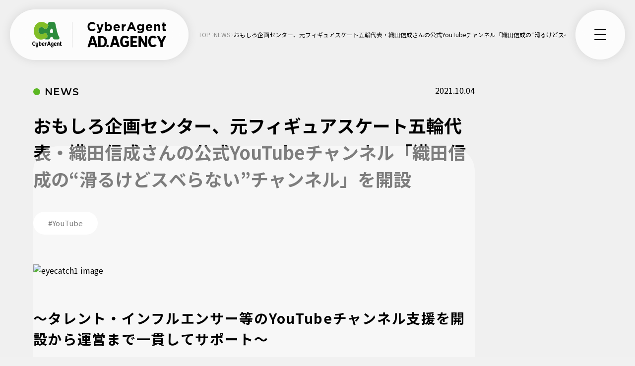

--- FILE ---
content_type: text/html; charset=UTF-8
request_url: https://www.cyberagent-adagency.com/news/651/
body_size: 35911
content:
<!DOCTYPE html>
<html lang="ja">

<head>
  <meta charset="UTF-8">
  <meta name="viewport" content="width=device-width, initial-scale=1.0">

  <!-- Google Tag Manager -->
<script>(function(w,d,s,l,i){w[l]=w[l]||[];w[l].push({'gtm.start':
new Date().getTime(),event:'gtm.js'});var f=d.getElementsByTagName(s)[0],
j=d.createElement(s),dl=l!='dataLayer'?'&l='+l:'';j.async=true;j.src=
'https://www.googletagmanager.com/gtm.js?id='+i+dl;f.parentNode.insertBefore(j,f);
})(window,document,'script','dataLayer','GTM-5MJH8KXM');</script>
<!-- End Google Tag Manager -->

  <title> おもしろ企画センター、元フィギュアスケート五輪代表・織田信成さんの公式YouTubeチャンネル「織田信成の“滑るけどスベらない”チャンネル」を開設 | NEWS | サイバーエージェント インターネット広告事業「CyberAgent AD.AGENCY」</title>
  <meta name="description" content="">
  <meta name="keywords" content=",CyberAgent AD.AGENCY,AD.AGENCY,AD,caaa,CAAA,実績,広告,サイバーエージェント,CyberAgent,アメーバ,ameba,ゲーム,スマホ,アメーバスマホ,ピグ,pigg,SNS,Ameba事業,インターネット広告事業,ソーシャルゲーム事業,投資育成事業,サイバー,cyberagent,cyber agent, ベンチャー企業事業,投資育成事業">

  <meta property="og:title" content=" おもしろ企画センター、元フィギュアスケート五輪代表・織田信成さんの公式YouTubeチャンネル「織田信成の“滑るけどスベらない”チャンネル」を開設 | NEWS | サイバーエージェント インターネット広告事業「CyberAgent AD.AGENCY」">
  <meta property="og:description" content="">
  <meta property="og:url" content="https://www.cyberagent-adagency.com/news/651/">
      <meta property="og:image" content="https://www.cyberagent-adagency.com/lacne/ownedmedia/upload/oda1_fb.jpg">
    <meta property="og:type" content="website">

  <link rel="icon" href="https://d5jbsor3m9rwa.cloudfront.net/files/user/img/common/ogp/favicon.ico?v=1506600546">
  <link rel="shortcut icon" href="https://d5jbsor3m9rwa.cloudfront.net/files/user/img/common/ogp/favicon.ico?v=1506600546">
  <link rel="apple-touch-icon" href="https://d1kdu080g8vme4.cloudfront.net/files/user/img/common/ogp/apple-touch-icon.png?version=1506600472">

  <link rel='stylesheet' href='/assets/styles/main.css'><link rel='stylesheet' href='/assets/styles/pages/index/main.css'></head>

<body class="single p-single">
  <!-- Google Tag Manager (noscript) -->
<noscript><iframe src="https://www.googletagmanager.com/ns.html?id=GTM-5MJH8KXM"
height="0" width="0" style="display:none;visibility:hidden"></iframe></noscript>
<!-- End Google Tag Manager (noscript) -->

  <div class="p-eyecatch-bg">
    <img src="/lacne/ownedmedia/upload/oda1_adag.jpg" alt="">
  </div>

  <header class="l-header js-toggle-header" role="banner">
  <div class="l-header__inner js-header-scroll-tracker">
    <p class="p-logo">
      <a href="/" class="p-logo__link c-drop-shadow">
        <img src="/assets/images/common/logo/adagency_mark2.svg" alt="CyberAgent ADl.AGENCY">
      </a>
    </p>

    <button class="l-header__search c-icon--search js-search-button" href="#">
      <img src="/assets/images/common/icon/search.svg" alt="検索ボタン">
    </button>
  </div>

  <div class="p-header-search">
    <form action="/search" method="get" class="p-header-search__form">
      <input type="search" name="keyword" placeholder="検索ワードを入力" class="p-header-search__input">
      <button type="submit" class="p-header-search__button"><img src="/assets/images/common/icon/search.svg" alt="search icon"></button>
    </form>
  </div>

  <div class="p-header-button">
    <button class="p-header-button__hamburger c-icon--hamburger js-hamburger-button">
      <span>メニュー展開用ボタン</span>
    </button>
  </div>

  <aside class="p-menu js-header-expansion js-toggle-hamburger">
    <div class="p-menu__inner js-toggle-hamburger">
      <div class="p-menu-expansion c-rounded-corners70--bottom--left-right">
        <div class="p-menu-expansion__search">
          <span>キーワード検索</span>
          <form action="/search" method="get">
            <label class="p-search">
              <button type="submit" class="p-search__button"><img src="/assets/images/common/icon/search.svg" alt="search icon"></button>
              <input type="search" name="keyword" placeholder="検索ワードを入力" class="p-search__input">
            </label>
          </form>
        </div>
        <dl class="hash-tag">
          <dt class="hash-tag__title">よく見られているキーワード</dt>
          <dd class="hash-tag__content">
            <ul class="p-hash-tags">
  <li class="p-hash-tags__tag"><a href="/tag/23">#ブランド広告</a></li>
  <li class="p-hash-tags__tag"><a href="/tag/21">#販促/リテール/小売</a></li>
  <li class="p-hash-tags__tag"><a href="/tag/2">#動画広告</a></li>
  <li class="p-hash-tags__tag"><a href="/tag/34">#マーケティング</a></li>
  <li class="p-hash-tags__tag"><a href="/tag/1">#クリエイティブ</a></li>
  <li class="p-hash-tags__tag"><a href="/tag/9">#データ</a></li>
  <li class="p-hash-tags__tag"><a href="/tag/25">#DX</a></li>
  <li class="p-hash-tags__tag"><a href="/tag/24">#AI</a></li>
  <li class="p-hash-tags__tag"><a href="/tag/44">#インバウンド</a></li>
  <li class="p-hash-tags__tag"><a href="/tag/62">#協業DX</a></li>
  <li class="p-hash-tags__tag"><a href="/tag/12">#Google</a></li>
  <li class="p-hash-tags__tag"><a href="/tag/14">#LINEヤフー</a></li>
  <li class="p-hash-tags__tag"><a href="/tag/15">#Facebook</a></li>
  <li class="p-hash-tags__tag"><a href="/tag/16">#X(Twitter)</a></li>
  <li class="p-hash-tags__tag"><a href="/tag/17">#Instagram</a></li>
  <li class="p-hash-tags__tag"><a href="/tag/20">#ABEMA</a></li>
  <li class="p-hash-tags__tag"><a href="/tag/27">#Amazon</a></li>
  <li class="p-hash-tags__tag"><a href="/tag/28">#YouTube</a></li>
  <li class="p-hash-tags__tag"><a href="/tag/33">#TikTok</a></li>
  <li class="p-hash-tags__tag"><a href="/tag/63">#Microsoft</a></li>
  <li class="p-hash-tags__tag"><a href="/tag/5">#SEM</a></li>
  <li class="p-hash-tags__tag"><a href="/tag/6">#SEO</a></li>
</ul>
          </dd>
        </dl>
      </div>

      <nav class="p-gnavi">
        <ul class="p-gnavi__menu">
          <li class="top"><a href="/">Top</a></li>
          <li class="works"><a href="/works/">works</a></li>
          <li class="news"><a href="/news/">news</a></li>
          <li class="event"><a href="/event/">event</a></li>
          <li class="solution"><a href="/solution.php">solution</a></li>
        </ul>
        <ul class="p-gnavi__icons">
          <li class="p-gnavi__search">
            <button class="p-header-button__search--top c-icon--search js-search-button">
              <img src="/assets/images/common/icon/search.svg" alt="search icon">
            </button>
          </li>
          <li class="p-gnavi__contact c-button--cta">
            <a href="/contact.php">
              <img src="/assets/images/common/icon/mail.svg" alt="mail icon">
              <span>お問い合わせ</span>
            </a>
          </li>
        </ul>
      </nav>
    </div>

    <div class="p-menu-expansion p-menu-expansion--menu c-drop-shadow c-rounded-corners70--bottom--left-right js-menu-expansion">
      <div class="p-menu-expansion__search">
        <span>キーワード検索</span>
        <form action="/search" method="get">
          <label class="p-search">
            <button type="submit" class="p-search__button"><img src="/assets/images/common/icon/search.svg" alt="search icon"></button>
            <input type="search" name="keyword" placeholder="検索ワードを入力" class="p-search__input">
          </label>
        </form>
      </div>
      <dl class="hash-tag">
        <dt class="hash-tag__title">よく見られているキーワード</dt>
        <dd class="hash-tag__content">
          <ul class="p-hash-tags">
  <li class="p-hash-tags__tag"><a href="/tag/23">#ブランド広告</a></li>
  <li class="p-hash-tags__tag"><a href="/tag/21">#販促/リテール/小売</a></li>
  <li class="p-hash-tags__tag"><a href="/tag/2">#動画広告</a></li>
  <li class="p-hash-tags__tag"><a href="/tag/34">#マーケティング</a></li>
  <li class="p-hash-tags__tag"><a href="/tag/1">#クリエイティブ</a></li>
  <li class="p-hash-tags__tag"><a href="/tag/9">#データ</a></li>
  <li class="p-hash-tags__tag"><a href="/tag/25">#DX</a></li>
  <li class="p-hash-tags__tag"><a href="/tag/24">#AI</a></li>
  <li class="p-hash-tags__tag"><a href="/tag/44">#インバウンド</a></li>
  <li class="p-hash-tags__tag"><a href="/tag/62">#協業DX</a></li>
  <li class="p-hash-tags__tag"><a href="/tag/12">#Google</a></li>
  <li class="p-hash-tags__tag"><a href="/tag/14">#LINEヤフー</a></li>
  <li class="p-hash-tags__tag"><a href="/tag/15">#Facebook</a></li>
  <li class="p-hash-tags__tag"><a href="/tag/16">#X(Twitter)</a></li>
  <li class="p-hash-tags__tag"><a href="/tag/17">#Instagram</a></li>
  <li class="p-hash-tags__tag"><a href="/tag/20">#ABEMA</a></li>
  <li class="p-hash-tags__tag"><a href="/tag/27">#Amazon</a></li>
  <li class="p-hash-tags__tag"><a href="/tag/28">#YouTube</a></li>
  <li class="p-hash-tags__tag"><a href="/tag/33">#TikTok</a></li>
  <li class="p-hash-tags__tag"><a href="/tag/63">#Microsoft</a></li>
  <li class="p-hash-tags__tag"><a href="/tag/5">#SEM</a></li>
  <li class="p-hash-tags__tag"><a href="/tag/6">#SEO</a></li>
</ul>
        </dd>
      </dl>
    </div>
  </aside>
</header>

  <div class="p-breadcrumb-container c-inner">
    <div class="p-breadcrumb-container__inner">
      <ul class="p-breadcrumb">
        <li class="c-uppercase"><a href="/">top</a></li>
                <li class="c-uppercase"><a href="/news/">NEWS</a></li>
        <li> おもしろ企画センター、元フィギュアスケート五輪代表・織田信成さんの公式YouTubeチャンネル「織田信成の“滑るけどスベらない”チャンネル」を開設</li>
      </ul>
    </div>
  </div>

  <div class="p-single__wrapper">
    <header class="p-single__header">
      <div class="c-inner">
        <div class="p-single__header__wrapper">
          <dl class="c-flex--between">
            <dt class="c-title-dot c-title-dot--news">NEWS</dt>
            <dd>
              <time datetime="2021-10-04">2021.10.04</time>
            </dd>
          </dl>
          <figure>
            <figcaption class="c-card__description">
              <h1 class="p-single__header__title"> おもしろ企画センター、元フィギュアスケート五輪代表・織田信成さんの公式YouTubeチャンネル「織田信成の“滑るけどスベらない”チャンネル」を開設</h1>
              <p class="p-single__header__sub-title"></p>
                              <ul class="p-hash-tags">
                                                            <li class="p-hash-tags__tag"><a href="/tag/28/">#YouTube</a></li>
                                                      </ul>
                          </figcaption>
            <img src="/lacne/ownedmedia/upload/oda1_adag.jpg" alt="eyecatch1 image" class="p-single__header__mainvisual c-card__img c-rounded-corners30">
          </figure>
        </div>
      </div>
    </header>
    <main class="p-single__main">
      <div class="c-inner">
        <div class="c-flex--pc--reverse">
          <article id="js-fixed-sections" class="p-media-article c-rounded-corners140">
            <div class="c-inner">
              <h2 id="section1" class="section--title">～タレント・インフルエンサー等のYouTubeチャンネル支援を開設から運営まで一貫してサポート～</h2><div class="c-caption-img">
  <img src="/lacne/ownedmedia/upload/oda1_fb.jpg" alt="eyecatch" class="c-rounded-corners30">
  </div><p class="section--text section--margin30">
  株式会社サイバーエージェント（本社：東京都渋谷区、代表取締役：藤田晋、東証一部上場：証券コード4751、以下サイバーエージェント）は、芸能人・有名人のSNSプラットフォーム上での活躍を支援する専門組織「おもしろ企画センター」において、元フィギュアスケート五輪代表・織田信成さんの公式YouTubeチャンネル「織田信成の&ldquo;滑るけどスベらない&rdquo;チャンネル」を開設し、配信を開始したことをお知らせいたします。&nbsp;<br />
<br />
現在、多くのタレント・芸人・アーティスト等がYouTubeチャンネル開設などSNSプラットフォーム上での活躍の場を拡げる中、「おもしろ企画センター」では当社インターネット広告事業における強みである広告運用力および企画力を活かし、その活躍の場の支援の１つとして、YouTubeチャンネルの開設から企画・運用・制作・広告販売のサポート等を一貫して行っております。<br />
<br />
織田信成さんは、柔らかく美しいジャンプを武器に2005年の世界ジュニア選手権で日本人男子として2人目のチャンピオン、2010年バンクーバー五輪では7位入賞するなど数多くの大会出場、入賞を果たし、2013年の全日本選手権終了後に現役を引退しました。現在は、プロフィギュアスケーター、コーチ、解説者に加え、タレントとしてテレビ出演するなど幅広く活躍しています。<br />
<br />
このたび、10月1日(金)に開設した公式YouTubeチャンネル「織田信成の&ldquo;滑るけどスベらない&rdquo;チャンネル」の初回動画では、フィギュア界で&ldquo;伝説&rdquo;として語り継がれている2014年ソチ五輪での浅田真央選手のフリー演技を、織田さんが完全再現に挑戦する模様を公開します。今後は、フィギュアスケート解説からフィギュアスケート実演に加え、4児の父としての日常Vlogなど幅広い世代の方にお楽しみいただける多彩なコンテンツを配信予定です。<br />
<br />
サイバーエージェントでは引き続き、「おもしろ企画センター」を通じ、タレント・芸人・アーティストなどのSNSプラットフォーム上における活躍の支援を行うとともに、SNSを活⽤した新しいマーケティングのサポートを幅広く⾏ってまいります。<br />
<br />
<br />
<br />
<strong><span style="font-size:16.8px">織田信成さん公式YouTubeチャンネル概要</span></strong><br />
<br />
チャンネル名： 織田信成の&ldquo;滑るけどスベらない&rdquo;チャンネル<br />
チャンネルURL：<a href="https://www.youtube.com/channel/UCnjgTwZBAaMLBEtdVWiRWGA">https://www.youtube.com/channel/UCnjgTwZBAaMLBEtdVWiRWGA</a><br />
&nbsp; &nbsp; &nbsp; &nbsp; &nbsp; &nbsp; &nbsp; &nbsp; &nbsp; &nbsp; &nbsp; ※10月1日（金）に初回動画を配信<br />
<br />
<br />
<br />
<span style="font-size:16.8px"><strong>織田信成（おだ のぶなり）さん プロフィール</strong></span><br />
<br />
1987年3月25日生まれ。大阪府出身<br />
織田信長の末裔として注目され、柔らかく美しいジャンプを武器に2005年の世界ジュニア選手権で日本人男子として2人目のチャンピオンとなる。2010年バンクーバー五輪では7位入賞。2013年の全日本選手権終了後に現役を引退し、現在はプロフィギュアスケーター、コーチ、解説者、タレントとして活躍中。<br />
<br />
<br />
<span style="font-size:16.8px"><strong>織田信成さんコメント</strong></span><br />
<br />
この度YouTubeチャンネルを開設することになりました織田信成です！<br />
このチャンネルではプロフィギュアスケーター織田信成の滑りやフィギュアスケートの魅力をお伝えしていくだけではなく、遊び企画もお届けしながら皆さんに楽しんでもらえたらと思います！「チャンネル登録」と「Goodボタン」宜しくお願いします！！<br />
<br />
<br />
&nbsp;</p>
              <ul class="p-share c-flex">
                <li class="p-share__title">
                  <p class="c-uppercase">share<span> :</span></p>
                </li>
                <li class="p-share__item">
                  <a href="https://www.facebook.com/sharer.php?u=https://www.cyberagent-adagency.com/news/651/" class="c-circle c-popup--facebook" target="_blank">
                    <img src="/assets/images/common/icon/sns/facebook.svg" class="c-circle__icon" alt="facebook アイコン">
                  </a>
                </li>
                <li class="p-share__item">
                  <a href="https://twitter.com/share?url=https%3A%2F%2Fwww.cyberagent-adagency.com%2Fnews%2F651%2F&text=+%E3%81%8A%E3%82%82%E3%81%97%E3%82%8D%E4%BC%81%E7%94%BB%E3%82%BB%E3%83%B3%E3%82%BF%E3%83%BC%E3%80%81%E5%85%83%E3%83%95%E3%82%A3%E3%82%AE%E3%83%A5%E3%82%A2%E3%82%B9%E3%82%B1%E3%83%BC%E3%83%88%E4%BA%94%E8%BC%AA%E4%BB%A3%E8%A1%A8%E3%83%BB%E7%B9%94%E7%94%B0%E4%BF%A1%E6%88%90%E3%81%95%E3%82%93%E3%81%AE%E5%85%AC%E5%BC%8FYouTube%E3%83%81%E3%83%A3%E3%83%B3%E3%83%8D%E3%83%AB%E3%80%8C%E7%B9%94%E7%94%B0%E4%BF%A1%E6%88%90%E3%81%AE%E2%80%9C%E6%BB%91%E3%82%8B%E3%81%91%E3%81%A9%E3%82%B9%E3%83%99%E3%82%89%E3%81%AA%E3%81%84%E2%80%9D%E3%83%81%E3%83%A3%E3%83%B3%E3%83%8D%E3%83%AB%E3%80%8D%E3%82%92%E9%96%8B%E8%A8%AD+%7C+NEWS+%7C+%E3%82%B5%E3%82%A4%E3%83%90%E3%83%BC%E3%82%A8%E3%83%BC%E3%82%B8%E3%82%A7%E3%83%B3%E3%83%88+%E3%82%A4%E3%83%B3%E3%82%BF%E3%83%BC%E3%83%8D%E3%83%83%E3%83%88%E5%BA%83%E5%91%8A%E4%BA%8B%E6%A5%AD%E3%80%8CCyberAgent+AD.AGENCY%E3%80%8D" class="c-circle c-popup--x" target="_blank">
                    <img src="/assets/images/common/icon/sns/x.svg" class="c-circle__icon" alt="X アイコン">
                  </a>
                </li>
                <li class="p-share__item">
                  <a href="https://www.cyberagent-adagency.com/news/651/" class="c-circle c-popup--url js-link-copy">
                    <img src="/assets/images/common/icon/sns/circle_url.svg" class="c-circle__icon" alt="url アイコン">
                  </a>
                </li>
                <li class="p-share__item">
                  <a href="javascript:window.print()" class="c-circle c-popup--print">
                    <img src="/assets/images/common/icon/sns/circle_print.svg" class="c-circle__icon" alt="print アイコン">
                  </a>
                </li>
              </ul>

                          </div>
          </article>
          <aside id="js-fixed-menu" class="p-fixed-side">
            <div class="p-fixed-side__inner">
                                            <ul class="list">
                                      <li id="nav1" class="item"><a href="#section1">～タレント・インフルエンサー等のYouTubeチャンネル支援を開設から運営まで一貫してサポート～</a></li>
                                  </ul>
                            <ul class="p-share c-flex">
                <li class="p-share__title">
                  <p class="c-uppercase">share<span> :</span></p>
                </li>
                <li class="p-share__item">
                  <a href="https://www.facebook.com/sharer.php?u=https://www.cyberagent-adagency.com/news/651/" class="c-circle c-popup--facebook" target="_blank">
                    <img src="/assets/images/common/icon/sns/facebook.svg" class="c-circle__icon" alt="facebook アイコン">
                  </a>
                </li>
                <li class="p-share__item">
                  <a href="https://twitter.com/share?url=https%3A%2F%2Fwww.cyberagent-adagency.com%2Fnews%2F651%2F&text=+%E3%81%8A%E3%82%82%E3%81%97%E3%82%8D%E4%BC%81%E7%94%BB%E3%82%BB%E3%83%B3%E3%82%BF%E3%83%BC%E3%80%81%E5%85%83%E3%83%95%E3%82%A3%E3%82%AE%E3%83%A5%E3%82%A2%E3%82%B9%E3%82%B1%E3%83%BC%E3%83%88%E4%BA%94%E8%BC%AA%E4%BB%A3%E8%A1%A8%E3%83%BB%E7%B9%94%E7%94%B0%E4%BF%A1%E6%88%90%E3%81%95%E3%82%93%E3%81%AE%E5%85%AC%E5%BC%8FYouTube%E3%83%81%E3%83%A3%E3%83%B3%E3%83%8D%E3%83%AB%E3%80%8C%E7%B9%94%E7%94%B0%E4%BF%A1%E6%88%90%E3%81%AE%E2%80%9C%E6%BB%91%E3%82%8B%E3%81%91%E3%81%A9%E3%82%B9%E3%83%99%E3%82%89%E3%81%AA%E3%81%84%E2%80%9D%E3%83%81%E3%83%A3%E3%83%B3%E3%83%8D%E3%83%AB%E3%80%8D%E3%82%92%E9%96%8B%E8%A8%AD+%7C+NEWS+%7C+%E3%82%B5%E3%82%A4%E3%83%90%E3%83%BC%E3%82%A8%E3%83%BC%E3%82%B8%E3%82%A7%E3%83%B3%E3%83%88+%E3%82%A4%E3%83%B3%E3%82%BF%E3%83%BC%E3%83%8D%E3%83%83%E3%83%88%E5%BA%83%E5%91%8A%E4%BA%8B%E6%A5%AD%E3%80%8CCyberAgent+AD.AGENCY%E3%80%8D" class="c-circle c-popup--x" target="_blank">
                    <img src="/assets/images/common/icon/sns/x.svg" class="c-circle__icon" alt="X アイコン">
                  </a>
                </li>
                <li class="p-share__item">
                  <a href="https://www.cyberagent-adagency.com/news/651/" class="c-circle c-popup--url js-link-copy">
                    <img src="/assets/images/common/icon/sns/circle_url.svg" class="c-circle__icon" alt="url アイコン">
                  </a>
                </li>
                <li class="p-share__item">
                  <a href="javascript:window.print()" class="c-circle c-popup--print">
                    <img src="/assets/images/common/icon/sns/circle_print.svg" class="c-circle__icon" alt="print アイコン">
                  </a>
                </li>
              </ul>
            </div>
          </aside>
        </div>
      </div>
    </main>
  </div>
  <aside class="p-single__aside js-fixed-end">
              <section class="p-single__aside__keyword">
        <div class="c-inner">
          <header>
            <h3 class="c-title-ruby">
              <ruby>
                キーワード関連記事
                <rt class="c-uppercase">related</rt>
              </ruby>
            </h3>
          </header>
                      <ul class="p-single__aside__keyword__items">
              <li class="p-single__aside__keyword__items__item">
                <ul class="c-flex--between">
                  <li>
                    <h3 class="p-single__aside__keyword__title c-uppercase">#YouTube</h3>
                  </li>
                  <li class="line display-pc"></li>
                  <li><a href="/tag/28/" class="c-button--more">もっと見る</a></li>
                </ul>
                <div class="p-archive-body">
                  <ul class="c-grid2-4">
                                          <li class="p-archive-body__item">
                        <a href="/column/858/" class="c-rounded-corners-cover blur-bg">
                          <figure class="c-card--vertical">
                            <div class="c-rounded-corners-cover__mask">
                              <div class="c-rounded-corners-cover__blur-bg">
                                <img src="/lacne/ownedmedia/upload/sense.thumbnail.jpg" alt="eyecatch1 image" class="c-card__img">
                              </div>
                              <img src="/lacne/ownedmedia/upload/sense.thumbnail.jpg" alt="eyecatch1 image" class="c-card--vertical__img">
                            </div>
                            <figcaption class="c-card--vertical__description">
                              <dl class="c-flex--between">
                                <dt class="c-title-dot c-title-dot--column">COLUMN</dt>
                                <dd>
                                  <time datetime="2025-07-28">2025.07.28</time>
                                </dd>
                              </dl>
                              <p class="c-card__title">Cyber AI Productions、映像制作サークル「sense.」と共同で縦型ショートドラマを制作</p>
                              <ul class="c-card__hash">
                                                                                                      <li><object><a href="/tag/28/">#YouTube</a></object></li>
                                                                      <li><object><a href="/tag/1/">#クリエイティブ</a></object></li>
                                                                      <li><object><a href="/tag/35/">#組織/人</a></object></li>
                                                                                                </ul>
                            </figcaption>
                          </figure>
                        </a>
                      </li>
                                          <li class="p-archive-body__item">
                        <a href="/news/852/" class="c-rounded-corners-cover blur-bg">
                          <figure class="c-card--vertical">
                            <div class="c-rounded-corners-cover__mask">
                              <div class="c-rounded-corners-cover__blur-bg">
                                <img src="/lacne/ownedmedia/upload/youtubeworks_ad_fb_1200_630_1_2x.jpg" alt="eyecatch1 image" class="c-card__img">
                              </div>
                              <img src="/lacne/ownedmedia/upload/youtubeworks_ad_fb_1200_630_1_2x.jpg" alt="eyecatch1 image" class="c-card--vertical__img">
                            </div>
                            <figcaption class="c-card--vertical__description">
                              <dl class="c-flex--between">
                                <dt class="c-title-dot c-title-dot--news">NEWS</dt>
                                <dd>
                                  <time datetime="2025-06-25">2025.06.25</time>
                                </dd>
                              </dl>
                              <p class="c-card__title">「YouTube Works Awards Japan 2025」において、AIを効果的に活用した作品を表彰する「Best AI Usage 部門」部門賞を受賞</p>
                              <ul class="c-card__hash">
                                                                                                      <li><object><a href="/tag/24/">#AI</a></object></li>
                                                                      <li><object><a href="/tag/28/">#YouTube</a></object></li>
                                                                      <li><object><a href="/tag/2/">#動画広告</a></object></li>
                                                                                                </ul>
                            </figcaption>
                          </figure>
                        </a>
                      </li>
                                          <li class="p-archive-body__item">
                        <a href="/works/834/" class="c-rounded-corners-cover blur-bg">
                          <figure class="c-card--vertical">
                            <div class="c-rounded-corners-cover__mask">
                              <div class="c-rounded-corners-cover__blur-bg">
                                <img src="/lacne/ownedmedia/upload/sbi_top4.png" alt="eyecatch1 image" class="c-card__img">
                              </div>
                              <img src="/lacne/ownedmedia/upload/sbi_top4.png" alt="eyecatch1 image" class="c-card--vertical__img">
                            </div>
                            <figcaption class="c-card--vertical__description">
                              <dl class="c-flex--between">
                                <dt class="c-title-dot c-title-dot--works">WORKS</dt>
                                <dd>
                                  <time datetime="2025-06-13">2025.06.13</time>
                                </dd>
                              </dl>
                              <p class="c-card__title">SBI証券のYouTubeチャンネル「ビジネスドライブ!」、40万人超のチャンネル登録者から続々とサービス利用者が増え続ける秘訣 </p>
                              <ul class="c-card__hash">
                                                                                                      <li><object><a href="/tag/28/">#YouTube</a></object></li>
                                                                      <li><object><a href="/tag/2/">#動画広告</a></object></li>
                                                                      <li><object><a href="/tag/60/">#事例</a></object></li>
                                                                                                </ul>
                            </figcaption>
                          </figure>
                        </a>
                      </li>
                                          <li class="p-archive-body__item">
                        <a href="/news/808/" class="c-rounded-corners-cover blur-bg">
                          <figure class="c-card--vertical">
                            <div class="c-rounded-corners-cover__mask">
                              <div class="c-rounded-corners-cover__blur-bg">
                                <img src="/lacne/ownedmedia/upload/kobuki_5.png" alt="eyecatch1 image" class="c-card__img">
                              </div>
                              <img src="/lacne/ownedmedia/upload/kobuki_5.png" alt="eyecatch1 image" class="c-card--vertical__img">
                            </div>
                            <figcaption class="c-card--vertical__description">
                              <dl class="c-flex--between">
                                <dt class="c-title-dot c-title-dot--news">NEWS</dt>
                                <dd>
                                  <time datetime="2025-04-03">2025.04.03</time>
                                </dd>
                              </dl>
                              <p class="c-card__title">​おもしろ企画センターと小学館との共同プロジェクト「小学館 ビューティ・プロジェクト」にて運営サポートを行う、ヘア＆メイクアップアーティスト KUBOKIさんの公式YouTubeチャンネルが登録者数1万6千人を突破</p>
                              <ul class="c-card__hash">
                                                                                                      <li><object><a href="/tag/28/">#YouTube</a></object></li>
                                                                      <li><object><a href="/tag/2/">#動画広告</a></object></li>
                                                                                                </ul>
                            </figcaption>
                          </figure>
                        </a>
                      </li>
                                      </ul>
                </div>
              </li>
            </ul>
                  </div>
      </section>
      <hr class="c-separator display-sp">
      </aside>
      <section class="p-keyword">
      <div class="c-inner">
        <h3 class="c-title-ruby">
          <ruby>
            キーワード
            <rt>KEYWORD</rt>
          </ruby>
        </h3>
        <ul class="p-hash-tags">
  <li class="p-hash-tags__tag"><a href="/tag/23">#ブランド広告</a></li>
  <li class="p-hash-tags__tag"><a href="/tag/21">#販促/リテール/小売</a></li>
  <li class="p-hash-tags__tag"><a href="/tag/2">#動画広告</a></li>
  <li class="p-hash-tags__tag"><a href="/tag/34">#マーケティング</a></li>
  <li class="p-hash-tags__tag"><a href="/tag/1">#クリエイティブ</a></li>
  <li class="p-hash-tags__tag"><a href="/tag/9">#データ</a></li>
  <li class="p-hash-tags__tag"><a href="/tag/25">#DX</a></li>
  <li class="p-hash-tags__tag"><a href="/tag/24">#AI</a></li>
  <li class="p-hash-tags__tag"><a href="/tag/44">#インバウンド</a></li>
  <li class="p-hash-tags__tag"><a href="/tag/62">#協業DX</a></li>
  <li class="p-hash-tags__tag"><a href="/tag/12">#Google</a></li>
  <li class="p-hash-tags__tag"><a href="/tag/14">#LINEヤフー</a></li>
  <li class="p-hash-tags__tag"><a href="/tag/15">#Facebook</a></li>
  <li class="p-hash-tags__tag"><a href="/tag/16">#X(Twitter)</a></li>
  <li class="p-hash-tags__tag"><a href="/tag/17">#Instagram</a></li>
  <li class="p-hash-tags__tag"><a href="/tag/20">#ABEMA</a></li>
  <li class="p-hash-tags__tag"><a href="/tag/27">#Amazon</a></li>
  <li class="p-hash-tags__tag"><a href="/tag/28">#YouTube</a></li>
  <li class="p-hash-tags__tag"><a href="/tag/33">#TikTok</a></li>
  <li class="p-hash-tags__tag"><a href="/tag/63">#Microsoft</a></li>
  <li class="p-hash-tags__tag"><a href="/tag/5">#SEM</a></li>
  <li class="p-hash-tags__tag"><a href="/tag/6">#SEO</a></li>
</ul>
      </div>
    </section>

<section class="p-contact--end">
  <a class="p-contact--end__footer p-contact-banner c-rounded-corners50" href="/contact.php">
    <div class="c-inner">
      <div class="left">
        <h3 class="c-title-ruby--contact">
          <ruby>
            お問い合わせ
            <rt>contact</rt>
          </ruby>
        </h3>
        <p>取材等全般、インターネット広告に関する<br class="display-sp">ご相談はこちらから</p>
      </div>
      <div class="c-arrow--circle--stroke"></div>
    </div>
  </a>
</section>
<section class="p-about">
  <div class="c-inner">
    <p>
      インターネット広告・デジタルマーケティング全般における<br>
      最新事例や手法を紹介するオウンドメディア
    </p>
    <a href="/" class="p-about__logo">
      <img src="/assets/images/common/logo/adagency_logotype.svg" alt="CyberAgent AD.agencyロゴマーク">
    </a>
    <ul class="p-about__sns">
      <li class="p-about__sns__icon facebook">
        <a href="https://www.facebook.com/cyberagent.advertising/" target="_blank" rel="noopener noreferrer"><img src="/assets/images/common/icon/sns/facebook.svg" alt="facebook ロゴアイコン"></a>
      </li>
      <li class="p-about__sns__icon x">
        <a href="https://x.com/cyberagent_pr" target="_blank" rel="noopener noreferrer"><img src="/assets/images/common/icon/sns/x.svg" alt="X ロゴアイコン"></a>
      </li>
    </ul>
  </div>
</section>
<footer class="l-footer">
  <div class="c-inner">
    <div class="l-footer__left">
      <a href="https://www.cyberagent.co.jp/" target="_blank" rel="noopener noreferrer" class="l-footer__logo">
        <img src="/assets/images/common/logo/cyberagent_logotype.svg" alt="CyberAgent. ロゴマーク">
      </a>
      <ul class="l-footer__links">
        <li><a href="/contact.php">お問い合わせ</a></li>
        <li><a href="https://www.cyberagent.co.jp/careers/" target="_blank" rel="noopener noreferrer">採用情報</a></li>
        <li><a href="https://www.cyberagent.co.jp/privacy/" target="_blank" rel="noopener noreferrer">プライバシーポリシー</a></li>
      </ul>
    </div>
    <p class="l-footer__copyright">Copyright © CyberAgent, Inc.</p>
  </div>
</footer>
<dialog id="link-copy-dialog" class="c-dialog--link-copy js-link-copy__dialog">
  <form method="dialog">
    <div></div>
  </form>
</dialog>
  <script src="/assets/scripts/common.js" type="module"></script>
  <script src="/assets/scripts/modules/hamburger-menu.js" type="module"></script>
  <script src="/assets/scripts/modules/header-scroll-tracker.js" type="module"></script>
  <script src="/assets/scripts/modules/fixed-menu.js" type="module"></script>
  <script src="/assets/scripts/modules/link-copy.js?v=2" type="module"></script>
  <script src="/assets/scripts/modules/movie.js" type="module"></script>
</body>

</html>


--- FILE ---
content_type: text/css
request_url: https://www.cyberagent-adagency.com/assets/styles/main.css
body_size: 168959
content:
@charset "UTF-8";@import"https://fonts.googleapis.com/css2?family=Montserrat:ital,wght@0,100..900;1,100..900&family=Noto+Sans+JP:wght@100..900&display=swap";@font-face{font-family:swiper-icons;src:url(data:application/font-woff;charset=utf-8;base64,\ [base64]//wADZ2x5ZgAAAywAAADMAAAD2MHtryVoZWFkAAABbAAAADAAAAA2E2+eoWhoZWEAAAGcAAAAHwAAACQC9gDzaG10eAAAAigAAAAZAAAArgJkABFsb2NhAAAC0AAAAFoAAABaFQAUGG1heHAAAAG8AAAAHwAAACAAcABAbmFtZQAAA/gAAAE5AAACXvFdBwlwb3N0AAAFNAAAAGIAAACE5s74hXjaY2BkYGAAYpf5Hu/j+W2+MnAzMYDAzaX6QjD6/4//Bxj5GA8AuRwMYGkAPywL13jaY2BkYGA88P8Agx4j+/8fQDYfA1AEBWgDAIB2BOoAeNpjYGRgYNBh4GdgYgABEMnIABJzYNADCQAACWgAsQB42mNgYfzCOIGBlYGB0YcxjYGBwR1Kf2WQZGhhYGBiYGVmgAFGBiQQkOaawtDAoMBQxXjg/wEGPcYDDA4wNUA2CCgwsAAAO4EL6gAAeNpj2M0gyAACqxgGNWBkZ2D4/wMA+xkDdgAAAHjaY2BgYGaAYBkGRgYQiAHyGMF8FgYHIM3DwMHABGQrMOgyWDLEM1T9/w8UBfEMgLzE////P/5//f/V/xv+r4eaAAeMbAxwIUYmIMHEgKYAYjUcsDAwsLKxc3BycfPw8jEQA/[base64]/uznmfPFBNODM2K7MTQ45YEAZqGP81AmGGcF3iPqOop0r1SPTaTbVkfUe4HXj97wYE+yNwWYxwWu4v1ugWHgo3S1XdZEVqWM7ET0cfnLGxWfkgR42o2PvWrDMBSFj/IHLaF0zKjRgdiVMwScNRAoWUoH78Y2icB/yIY09An6AH2Bdu/UB+yxopYshQiEvnvu0dURgDt8QeC8PDw7Fpji3fEA4z/PEJ6YOB5hKh4dj3EvXhxPqH/SKUY3rJ7srZ4FZnh1PMAtPhwP6fl2PMJMPDgeQ4rY8YT6Gzao0eAEA409DuggmTnFnOcSCiEiLMgxCiTI6Cq5DZUd3Qmp10vO0LaLTd2cjN4fOumlc7lUYbSQcZFkutRG7g6JKZKy0RmdLY680CDnEJ+UMkpFFe1RN7nxdVpXrC4aTtnaurOnYercZg2YVmLN/d/gczfEimrE/fs/bOuq29Zmn8tloORaXgZgGa78yO9/cnXm2BpaGvq25Dv9S4E9+5SIc9PqupJKhYFSSl47+Qcr1mYNAAAAeNptw0cKwkAAAMDZJA8Q7OUJvkLsPfZ6zFVERPy8qHh2YER+3i/BP83vIBLLySsoKimrqKqpa2hp6+jq6RsYGhmbmJqZSy0sraxtbO3sHRydnEMU4uR6yx7JJXveP7WrDycAAAAAAAH//wACeNpjYGRgYOABYhkgZgJCZgZNBkYGLQZtIJsFLMYAAAw3ALgAeNolizEKgDAQBCchRbC2sFER0YD6qVQiBCv/H9ezGI6Z5XBAw8CBK/m5iQQVauVbXLnOrMZv2oLdKFa8Pjuru2hJzGabmOSLzNMzvutpB3N42mNgZGBg4GKQYzBhYMxJLMlj4GBgAYow/P/PAJJhLM6sSoWKfWCAAwDAjgbRAAB42mNgYGBkAIIbCZo5IPrmUn0hGA0AO8EFTQAA);font-weight:400;font-style:normal}:root{--swiper-theme-color: #007aff}:host{position:relative;display:block;margin-left:auto;margin-right:auto;z-index:1}.swiper{margin-left:auto;margin-right:auto;position:relative;overflow:hidden;list-style:none;padding:0;z-index:1;display:block}.swiper-vertical>.swiper-wrapper{flex-direction:column}.swiper-wrapper{position:relative;width:100%;height:100%;z-index:1;display:flex;transition-property:transform;transition-timing-function:var(--swiper-wrapper-transition-timing-function, initial);box-sizing:content-box}.swiper-android .swiper-slide,.swiper-ios .swiper-slide,.swiper-wrapper{transform:translateZ(0)}.swiper-horizontal{touch-action:pan-y}.swiper-vertical{touch-action:pan-x}.swiper-slide{flex-shrink:0;width:100%;height:100%;position:relative;transition-property:transform;display:block}.swiper-slide-invisible-blank{visibility:hidden}.swiper-autoheight,.swiper-autoheight .swiper-slide{height:auto}.swiper-autoheight .swiper-wrapper{align-items:flex-start;transition-property:transform,height}.swiper-backface-hidden .swiper-slide{transform:translateZ(0);-webkit-backface-visibility:hidden;backface-visibility:hidden}.swiper-3d.swiper-css-mode .swiper-wrapper{perspective:1200px}.swiper-3d .swiper-wrapper{transform-style:preserve-3d}.swiper-3d{perspective:1200px}.swiper-3d .swiper-slide,.swiper-3d .swiper-cube-shadow{transform-style:preserve-3d}.swiper-css-mode>.swiper-wrapper{overflow:auto;scrollbar-width:none;-ms-overflow-style:none}.swiper-css-mode>.swiper-wrapper::-webkit-scrollbar{display:none}.swiper-css-mode>.swiper-wrapper>.swiper-slide{scroll-snap-align:start start}.swiper-css-mode.swiper-horizontal>.swiper-wrapper{scroll-snap-type:x mandatory}.swiper-css-mode.swiper-vertical>.swiper-wrapper{scroll-snap-type:y mandatory}.swiper-css-mode.swiper-free-mode>.swiper-wrapper{scroll-snap-type:none}.swiper-css-mode.swiper-free-mode>.swiper-wrapper>.swiper-slide{scroll-snap-align:none}.swiper-css-mode.swiper-centered>.swiper-wrapper:before{content:"";flex-shrink:0;order:9999}.swiper-css-mode.swiper-centered>.swiper-wrapper>.swiper-slide{scroll-snap-align:center center;scroll-snap-stop:always}.swiper-css-mode.swiper-centered.swiper-horizontal>.swiper-wrapper>.swiper-slide:first-child{margin-inline-start:var(--swiper-centered-offset-before)}.swiper-css-mode.swiper-centered.swiper-horizontal>.swiper-wrapper:before{height:100%;min-height:1px;width:var(--swiper-centered-offset-after)}.swiper-css-mode.swiper-centered.swiper-vertical>.swiper-wrapper>.swiper-slide:first-child{margin-block-start:var(--swiper-centered-offset-before)}.swiper-css-mode.swiper-centered.swiper-vertical>.swiper-wrapper:before{width:100%;min-width:1px;height:var(--swiper-centered-offset-after)}.swiper-3d .swiper-slide-shadow,.swiper-3d .swiper-slide-shadow-left,.swiper-3d .swiper-slide-shadow-right,.swiper-3d .swiper-slide-shadow-top,.swiper-3d .swiper-slide-shadow-bottom{position:absolute;left:0;top:0;width:100%;height:100%;pointer-events:none;z-index:10}.swiper-3d .swiper-slide-shadow{background:#00000026}.swiper-3d .swiper-slide-shadow-left{background-image:linear-gradient(to left,#00000080,#0000)}.swiper-3d .swiper-slide-shadow-right{background-image:linear-gradient(to right,#00000080,#0000)}.swiper-3d .swiper-slide-shadow-top{background-image:linear-gradient(to top,#00000080,#0000)}.swiper-3d .swiper-slide-shadow-bottom{background-image:linear-gradient(to bottom,#00000080,#0000)}.swiper-lazy-preloader{width:42px;height:42px;position:absolute;left:50%;top:50%;margin-left:-21px;margin-top:-21px;z-index:10;transform-origin:50%;box-sizing:border-box;border:4px solid var(--swiper-preloader-color, var(--swiper-theme-color));border-radius:50%;border-top-color:transparent}.swiper:not(.swiper-watch-progress) .swiper-lazy-preloader,.swiper-watch-progress .swiper-slide-visible .swiper-lazy-preloader{animation:swiper-preloader-spin 1s infinite linear}.swiper-lazy-preloader-white{--swiper-preloader-color: #fff}.swiper-lazy-preloader-black{--swiper-preloader-color: #000}@keyframes swiper-preloader-spin{0%{transform:rotate(0)}to{transform:rotate(360deg)}}.swiper-fade.swiper-free-mode .swiper-slide{transition-timing-function:ease-out}.swiper-fade .swiper-slide{pointer-events:none;transition-property:opacity}.swiper-fade .swiper-slide .swiper-slide{pointer-events:none}.swiper-fade .swiper-slide-active,.swiper-fade .swiper-slide-active .swiper-slide-active{pointer-events:auto}:root{--swiper-navigation-size: 44px}.swiper-button-prev,.swiper-button-next{position:absolute;top:var(--swiper-navigation-top-offset, 50%);width:calc(var(--swiper-navigation-size) / 44 * 27);height:var(--swiper-navigation-size);margin-top:calc(0px - var(--swiper-navigation-size) / 2);z-index:10;cursor:pointer;display:flex;align-items:center;justify-content:center;color:var(--swiper-navigation-color, var(--swiper-theme-color))}.swiper-button-prev.swiper-button-disabled,.swiper-button-next.swiper-button-disabled{opacity:.35;cursor:auto;pointer-events:none}.swiper-button-prev.swiper-button-hidden,.swiper-button-next.swiper-button-hidden{opacity:0;cursor:auto;pointer-events:none}.swiper-navigation-disabled .swiper-button-prev,.swiper-navigation-disabled .swiper-button-next{display:none!important}.swiper-button-prev svg,.swiper-button-next svg{width:100%;height:100%;object-fit:contain;transform-origin:center}.swiper-rtl .swiper-button-prev svg,.swiper-rtl .swiper-button-next svg{transform:rotate(180deg)}.swiper-button-prev,.swiper-rtl .swiper-button-next{left:var(--swiper-navigation-sides-offset, 10px);right:auto}.swiper-button-lock{display:none}.swiper-button-prev:after,.swiper-button-next:after{font-family:swiper-icons;font-size:var(--swiper-navigation-size);text-transform:none!important;letter-spacing:0;font-variant:initial;line-height:1}.swiper-button-prev:after,.swiper-rtl .swiper-button-next:after{content:"prev"}.swiper-button-next,.swiper-rtl .swiper-button-prev{right:var(--swiper-navigation-sides-offset, 10px);left:auto}.swiper-button-next:after,.swiper-rtl .swiper-button-prev:after{content:"next"}html{min-width:375px;overflow-x:clip;overflow-y:scroll;font-family:Noto Sans JP,Montserrat,Arial,メイリオ,sans-serif,system-ui;background-color:#f1f1f1;scroll-behavior:smooth}body{position:relative;width:100cqw;margin:0;overflow-x:clip;overflow-wrap:break-word}figure{padding:0;margin:0}ul,li,dl,dt,dd{padding:0;margin:0;list-style-type:none}a:link,a:visited{color:#000;text-decoration:none}@media (min-width: 1000px){a:hover,a:active{text-decoration:underline}}img{max-width:none}*,*:before,*:after{box-sizing:border-box}body,h1,h2,h3,h4,p,figure,blockquote,dl,dd{margin:0}ul[role=list],ol[role=list]{list-style:none}body{min-height:100vh;text-rendering:optimizeSpeed;line-height:1.5}a:not([class]){text-decoration-skip-ink:auto}img,picture{max-width:100%;display:block}input,button,textarea,select{font:inherit}@media (prefers-reduced-motion: reduce){html:focus-within{scroll-behavior:auto}*,*:before,*:after{animation-duration:.01ms!important;animation-iteration-count:1!important;transition-duration:.01ms!important;scroll-behavior:auto!important}}.c-arrow--circle--left,.c-arrow--circle--right{display:grid;place-content:center center;place-items:center;width:60px;height:60px}.c-arrow--circle--left:before,.c-arrow--circle--right:before{position:relative;left:0;display:block;width:12px;height:12px;content:"";background-image:url(/assets/images/common/icon/arrow_small_bk.svg);background-repeat:no-repeat;background-position:50%;transition:all .2s}.c-arrow--circle--left:after,.c-arrow--circle--right:after{position:absolute;z-index:-1;display:block;width:60px;height:60px;content:"";background-color:#fffc;border-radius:100%;transition:all .3s;transform:scale(1)}@media (min-width: 769px){.c-arrow--circle--left:after,.c-arrow--circle--right:after{width:90px;height:90px}}@media (min-width: 1000px){.c-arrow--circle--left:hover:before,.c-arrow--circle--right:hover:before{background-image:url(/assets/images/common/icon/arrow_small_wh.svg)}.c-arrow--circle--left:hover:after,.c-arrow--circle--right:hover:after{background:#2c2c2d;transform:scale(1.16)}}.c-arrow--circle--left:before{transform:rotate(180deg)}@media (min-width: 1000px){.c-arrow--circle--left:hover:before{left:-8px}}@media (min-width: 1000px){.c-arrow--circle--right:hover:before{left:8px}}.c-backgorund--white{background-color:#fff}.c-backgorund--light-gray,.p-solution__contents:before{background-color:#f7f7f7}.c-backgorund--gray{background-color:#f1f1f1}.c-backgorund--dark-gray{background:#e3e3e3}.c-caption-img{margin-bottom:30px}@media (min-width: 1000px){.c-caption-img{margin-bottom:60px}}.c-caption-img__caption{margin:10px 0 0;font-size:11px}@media (min-width: 1000px){.c-caption-img__caption{margin:15px 0 0;font-size:12px}}.c-caption-img__caption a{color:#2d8c3c;overflow-wrap:break-word;word-break:break-word}.c-caption-img__caption .line{font-weight:700;background:linear-gradient(transparent 50%,#f9f5b7 50%) no-repeat bottom 0 center/100% 16px}.c-card,.c-card--vertical,.c-card--sp-horizontal--pc-vertical{display:flex;flex-direction:column;align-items:flex-start;justify-content:center}@media (min-width: 1000px){.c-card,.c-card--vertical,.c-card--sp-horizontal--pc-vertical{flex-direction:row}}.c-card__description{order:1;width:100%}@media (min-width: 1000px){.c-card__description{order:inherit}}.c-card__img,.c-card--vertical__img,.c-card--sp-horizontal--pc-vertical__img{width:100%;min-width:100%;height:auto}.c-card__title,.c-card--vertical__title{font-family:Noto Sans JP,Montserrat,Arial,メイリオ,sans-serif,system-ui;font-weight:700}.c-card__hash{display:flex;flex-wrap:wrap;margin-top:10px;font-family:Noto Sans JP,Montserrat,Arial,メイリオ,sans-serif,system-ui;font-weight:400}.c-card__hash>li{display:inline-block;padding-right:10px}@media (min-width: 1000px){.c-card__hash>li{padding-right:15px}}.c-card__hash>li object a:hover{text-decoration:underline}.c-card--sp-horizontal--pc-vertical{flex-direction:row;gap:15px}@media (min-width: 1000px){.c-card--sp-horizontal--pc-vertical{flex-direction:column}}.c-card--sp-horizontal--pc-vertical__description{order:1;width:100%}.c-card--sp-horizontal--pc-vertical__img{width:38.66666667%}@media (min-width: 1000px){.c-card--sp-horizontal--pc-vertical__img{width:100%}}.c-card--vertical{flex-direction:column}.c-card--vertical__description{order:1}.c-card time,.c-card--sp-horizontal--pc-vertical time,.c-card--vertical time{display:flex;align-items:center;font-family:Montserrat,sans-serif;font-weight:500;letter-spacing:1.2px}.c-circle{position:relative;display:block;border-radius:50%}.c-circle:before{position:absolute;top:-1px;left:-1px;display:block;width:40px;height:40px;content:"";background:#fff;border-radius:50%;transition:all .3s}@media (min-width: 1000px){.c-circle:before{width:50px;height:50px}}@media (min-width: 1000px){.c-circle:hover{cursor:pointer}.c-circle:hover:before{transform:scale(1.12)}}.c-circle__icon{position:absolute;top:50%;left:50%;box-sizing:border-box;display:block;width:50%;height:50%;transform:translate(-50%,-50%)}.c-col2-img{display:grid;gap:30px;margin-bottom:30px}@media (min-width: 1000px){.c-col2-img{grid-template-columns:repeat(2,minmax(0,1fr));gap:40px;margin-bottom:60px}}.c-col2-img__fig{position:relative;z-index:1;display:block}.c-col2-img__figPic{width:100%;height:auto;aspect-ratio:390/205;overflow:hidden}.c-col2-img__figPic>img{width:100%;height:100%;object-fit:contain}.c-col2-img__figPic.--blur{position:absolute;z-index:-1}.c-col2-img__figPic.--blur>img{filter:blur(10px);object-fit:cover}.c-col2-img__figCap{margin:10px 0 0;font-size:11px}@media (min-width: 1000px){.c-col2-img__figCap{margin:15px 0 0;font-size:12px}}.c-col2-img__figCap a{color:#2d8c3c;word-break:break-word;overflow-wrap:break-word}.c-col2-img__title{margin-top:15px;margin-bottom:8px;font-size:18px;font-weight:600;line-height:1.5}@media (min-width: 1000px){.c-col2-img__title{margin-top:20px;margin-bottom:12px;font-size:22px}}.p-contact-banner,.p-contact-banner--align-left{display:block;width:100%;height:100%;background:linear-gradient(90deg,#82be28,#2d8c3c,#82be28) 0% 0% no-repeat padding-box;background-size:200% 100%;transition:all .3s}@media (min-width: 1000px){.p-contact-banner:hover,.p-contact-banner--align-left:hover{text-decoration:none;background-position:100% 0;border:0;border-radius:200px}}.p-contact-banner p,.p-contact-banner--align-left p{margin-bottom:20px}@media (min-width: 1200px){.p-contact-banner p,.p-contact-banner--align-left p{margin-bottom:inherit}}.p-contact-banner--align-left{align-items:center}.p-contact-banner--align-left .left{text-align:left}@media (max-width: 320px){.display-sp1-min{display:block}}@media (min-width: 500px){.display-sp1-min{display:none}}.display-sp{display:block}@media (max-width: 320px){.display-sp{display:block}}@media (min-width: 600px){.display-sp{display:none}}.display-sp-between{display:none}@media (width < 600px){.display-sp-between{display:block!important}}.display-sp-tab{display:block}@media (max-width: 320px){.display-sp-tab{display:block}}@media (min-width: 769px){.display-sp-tab{display:none}}.display-sp-tab-pc{display:block}@media (max-width: 320px){.display-sp-tab-pc{display:block}}@media (min-width: 1000px){.display-sp-tab-pc{display:none}}.display-tab{display:none}@media (min-width: 600px){.display-tab{display:block}}.display-tab-between{display:none}@media (600px <= width < 769px){.display-tab-between{display:block!important}}.display-pc{display:none}@media (min-width: 769px){.display-pc{display:block}}.display-pc-between{display:none}@media (769px <= width < 1000px){.display-pc-between{display:block!important}}.display-not-pc{display:block}@media (min-width: 769px){.display-not-pc{display:none}}.display-pc-wide{display:none}@media (min-width: 1000px){.display-pc-wide{display:block}}.display-not-pc-wide{display:block}@media (min-width: 1000px){.display-not-pc-wide{display:none}}.display-pc-wide-between{display:none}@media (1000px <= width < 1200px){.display-pc-wide-between{display:block!important}}.display-pc-wide1200{display:none}@media (min-width: 1200px){.display-pc-wide1200{display:block}}.display-pc-wide1200-between{display:none}@media (1200px <= width < 1400px){.display-pc-wide1200-between{display:block!important}}.display-not-pc-wide1400{display:block}@media (min-width: 1400px){.display-not-pc-wide1400{display:none}}.display-pc-wide1400-between{display:none}@media (1400px <= width < 1680px){.display-pc-wide1400-between{display:block!important}}.display-not-pc-wide1680{display:block}@media (min-width: 1680px){.display-not-pc-wide1680{display:none}}.c-drop-shadow,.p-menu__inner,.p-menu-expansion--menu,.c-button--more:after,.top-related .c-button--more--sp:after,.top-related__title>.c-button--more--pc:after,.c-arrow--circle--fill--left:after,.c-arrow--circle--fill--right:after,.c-arrow--circle--stroke:after,.c-arrow--circle--left:after,.c-arrow--circle--right:after{box-shadow:0 0 20px #0000001a}.p-eyecatch-bg{position:fixed;top:0;left:0;z-index:-1;width:100vw;height:100vh}.p-eyecatch-bg:before{position:absolute;top:0;left:0;z-index:1;display:block;width:100%;height:100%;content:"";background:#f1f1f1cc}.p-eyecatch-bg img{position:absolute;top:0;left:0;width:100%;height:100%;filter:blur(50px);object-fit:cover}.c-flex,.c-flex--between,.c-flex--pc--reverse,.c-flex--pc{display:flex}.c-flex--pc{flex-direction:row}@media (min-width: 769px){.c-flex--pc{flex-direction:column}}.c-flex--pc--reverse{flex-direction:column-reverse}@media (min-width: 769px){.c-flex--pc--reverse{flex-direction:column-reverse}}@media (min-width: 1200px){.c-flex--pc--reverse{flex-direction:column-reverse}}@media (min-width: 1680px){.c-flex--pc--reverse{flex-direction:row-reverse}}.c-flex--between{justify-content:space-between;gap:32px}.c-gradient,.p-gnavi .p-gnavi__contact,.c-button--cta:after{position:relative;z-index:0;display:block;width:100%;height:100%;background:linear-gradient(90deg,#82be28,#2d8c3c,#82be28) 0% 0% no-repeat padding-box;background-size:200% 100%;transition:all .3s}.c-gradient:after,.p-gnavi .p-gnavi__contact:after,.c-button--cta:after{position:absolute;top:0;left:0;z-index:-1;display:block;content:"";border-radius:200px;transition:all .3s}@media (min-width: 1000px){.c-gradient:hover,.p-gnavi .p-gnavi__contact:hover,.c-button--cta:hover:after{text-decoration:none;cursor:pointer;background-color:transparent;background-position:100% 0}.c-gradient:hover:after,.p-gnavi .p-gnavi__contact:hover:after,.c-button--cta:hover:after{width:100%;height:100%;content:""}}.c-grid1-2{display:grid}@media (min-width: 1000px){.c-grid1-2{grid-template-columns:1fr 1fr}}.c-grid1-3{display:grid}@media (min-width: 1000px){.c-grid1-3{grid-template-columns:1fr 1fr 1fr}}.c-grid1-4{display:grid}@media (min-width: 1000px){.c-grid1-4{grid-template-columns:1fr 1fr 1fr 1fr}}.c-grid2-3{display:grid;grid-template-columns:1fr 1fr}@media (min-width: 1000px){.c-grid2-3{display:grid;grid-template-columns:1fr 1fr 1fr}}.c-grid2-4{display:grid;grid-template-columns:1fr 1fr}@media (min-width: 1000px){.c-grid2-4{display:grid;grid-template-columns:1fr 1fr 1fr 1fr}}.c-horizon-border--right{display:flex;align-items:center}.c-horizon-border--right:after{flex-grow:1;height:1px;content:"";background-color:#bbb}.c-icon--search{position:relative;display:flex;align-items:center;justify-content:center;width:28px;height:28px;padding:0;background-color:transparent;border:none;-webkit-appearance:none;-moz-appearance:none;appearance:none}.c-icon--search:before,.c-icon--search:after{position:absolute;width:0%;height:1px;margin-bottom:4px;content:"";background-color:#000;border-radius:2px;opacity:0;transition:transform .6s}@media (min-width: 1000px){.c-icon--search:before,.c-icon--search:after{height:2px}}.c-icon--search:before{transform:rotate(45deg)}.c-icon--search:after{transform:rotate(-45deg)}@media (min-width: 1000px){.c-icon--search:hover{cursor:pointer}.c-icon--search:hover img{transform:scale(1.2)}}.c-icon--search img{width:16px;height:16px;opacity:1;transition:all .2s;transition-duration:.3s;transition-property:all}@media (min-width: 1000px){.c-icon--search img{width:21px;height:21px}}.c-icon--search.is-active img{opacity:0}.c-icon--search.is-active:before,.c-icon--search.is-active:after{top:0;right:0;bottom:0;left:0;width:15px;margin:auto;content:"";opacity:1}@media (min-width: 1000px){.c-icon--search.is-active:before,.c-icon--search.is-active:after{width:24px}}.c-icon--search.is-active:before{transform:rotate(-45deg)}.c-icon--search.is-active:after{transform:rotate(45deg)}.c-icon--hamburger{position:relative;box-sizing:border-box;display:flex;align-items:center;justify-content:center;width:50px;height:50px;background:#fff 0% 0% no-repeat padding-box;border:none;border-radius:200px;box-shadow:0 0 20px #0000001a;background-color:#fffc;-webkit-backdrop-filter:blur(20px);backdrop-filter:blur(20px)}@media (min-width: 1000px){.c-icon--hamburger{top:20px;right:20px;width:100px;height:100px;transition:all .2s}.c-icon--hamburger:hover{cursor:pointer;transform:scale(1.1)}}.c-icon--hamburger>span{position:relative;position:absolute;width:15px;height:1px;font-size:0;background-color:#000;border-radius:2px;transition:all .3s}@media (min-width: 1000px){.c-icon--hamburger>span{width:24px;height:2px}}.c-icon--hamburger>span:before,.c-icon--hamburger>span:after{position:absolute;left:0;width:15px;height:1px;margin-bottom:4px;content:"";background-color:#000;border-radius:2px;transition:all .3s}@media (min-width: 1000px){.c-icon--hamburger>span:before,.c-icon--hamburger>span:after{width:24px;height:2px}}.c-icon--hamburger>span:before{top:-6px}@media (min-width: 1000px){.c-icon--hamburger>span:before{top:10px}}.c-icon--hamburger>span:after{bottom:-10px}@media (min-width: 1000px){.c-icon--hamburger>span:after{bottom:6px}}@media (min-width: 1000px){.c-icon--hamburger.is-active{display:flex}}.c-icon--hamburger.is-active span{position:relative;left:0;width:40%;height:0;background-color:#000}.c-icon--hamburger.is-active span:before,.c-icon--hamburger.is-active span:after{position:absolute;left:calc(50% - 3px);width:15px;margin-bottom:4px;content:"";background-color:#000}@media (min-width: 1000px){.c-icon--hamburger.is-active span:before,.c-icon--hamburger.is-active span:after{width:24px}}.c-icon--hamburger.is-active span:before{top:5px;transform:rotate(45deg) translate(-50%)}@media (min-width: 1000px){.c-icon--hamburger.is-active span:before{top:9px}}.c-icon--hamburger.is-active span:after{bottom:1px;transform:rotate(-45deg) translate(-50%)}@media (min-width: 1000px){.c-icon--hamburger.is-active span:after{bottom:2px}}.c-inner{padding-inline:20px}@media (min-width: 769px){.c-inner{padding-inline:clamp(20px,6.25%,6.25%)}}.c-margin--top--0{margin-top:0}.c-margin--sp30--pc60{margin-bottom:30px}@media (min-width: 769px){.c-margin--sp30--pc60{margin-bottom:60}}.c-margin--sp40--pc80{margin-bottom:40px}@media (min-width: 769px){.c-margin--sp40--pc80{margin-bottom:80px}}.c-ornament-title,.c-ornament-title--right,.c-ornament-title--right--rotate,.c-ornament-title--left{position:relative;margin-top:14%}@media (min-width: 769px){.c-ornament-title,.c-ornament-title--right,.c-ornament-title--right--rotate,.c-ornament-title--left{margin-top:12%}}.c-ornament-title__text{position:relative;font-family:Montserrat,sans-serif;font-size:4.375rem;font-weight:500;vertical-align:middle;line-height:1;transform:translate(-50%);color:#fff;top:-9.333333335vw;opacity:.4;z-index:-1}@media (min-width: 769px){.c-ornament-title__text{top:-5.208333335vw}}@media (min-width: 1000px){.c-ornament-title__text{font-size:10.416667vw}}@media (min-width: 1680px){.c-ornament-title__text{font-size:12.5rem}}.c-ornament-title--left{text-align:left}.c-ornament-title--right,.c-ornament-title--right--rotate{text-align:right}.c-ornament-title--right--rotate{transform:translate(0) rotate(90deg);right:-18.66666667vw;position:absolute}@media (min-width: 769px){.c-ornament-title--right--rotate{right:-10.41666667vw}}.c-popup--facebook:after,.c-popup--print:after,.c-popup--url:after,.c-popup--x:after{position:absolute;bottom:-100%;left:50%;z-index:0;display:block;width:128px;height:30px;word-break:keep-all;content:"";background:url(/assets/images/common/popup/facebook.svg) no-repeat;border-radius:25px;opacity:0;transition-duration:.5s;transition-property:all;transform:translate(-50%,-50%)}@media (min-width: 1000px){.c-popup--facebook:hover:after,.c-popup--print:hover:after,.c-popup--url:hover:after,.c-popup--x:hover:after{bottom:-115%;z-index:0;opacity:1}}@media (min-width: 1000px) and (min-width: 1000px){.c-popup--facebook:hover:after,.c-popup--print:hover:after,.c-popup--url:hover:after,.c-popup--x:hover:after{bottom:-105%}}.c-popup--x:after{width:84px;background:url(/assets/images/common/popup/x.svg) no-repeat}.c-popup--url:after{width:78px;background:url(/assets/images/common/popup/url.svg) no-repeat}.c-popup--print:after{width:56px;background:url(/assets/images/common/popup/print.svg) no-repeat}.c-profile{display:grid;grid-template-columns:140px 1fr;gap:15px;padding:0;margin:0}.c-profile+.c-profile{margin-top:15px}@media (min-width: 1000px){.c-profile{grid-template-columns:23% 1fr;gap:3.7%}.c-profile+.c-profile{margin-top:20px}}.c-profile--small{grid-template-columns:80px 1fr}@media (min-width: 1000px){.c-profile--small{grid-template-columns:25% 1fr;gap:6%}.c-profile--small .c-profile__image{grid-area:1/1/2/2}}.c-profile__image{grid-area:1/1/2/2}@media (min-width: 1000px){.c-profile__image{grid-area:1/1/3/2}}.c-profile__image img{width:100%;height:auto;border-radius:15px}@media (min-width: 1000px){.c-profile__image img{border-radius:min(1.56vw,30px)}}.c-profile__item1{grid-area:1/2/2/3;place-content:center}@media (min-width: 1000px){.c-profile__item1{grid-area:1/2/2/3}}.c-profile__item2{grid-area:2/1/3/3}@media (min-width: 1000px){.c-profile__item2{grid-area:2/2/3/3}}.c-profile__item2p{margin-bottom:inherit}.c-profile.c-backgorund--white{padding:20px 20px 15px}@media (min-width: 1000px){.c-profile.c-backgorund--white{padding:40px}}.c-profile--detail{grid-area:1/1/2/2;width:140px;height:140px}@media (min-width: 1000px){.c-profile--detail{grid-area:1/1/3/2;width:230px;height:230px}}.c-profile .c-rounded-corners30{border-radius:15px}@media (min-width: 1000px){.c-profile .c-rounded-corners30{border-radius:30px}}@media (min-width: 1680px){.c-profile .c-rounded-corners30{margin:0 auto}}.c-profile h3{letter-spacing:.75px;font-size:.9375rem}@media (min-width: 1000px){.c-profile h3{letter-spacing:1.3px;font-size:1.5rem}}.c-profile p{margin-bottom:5px;line-height:1.75;letter-spacing:.6px;font-size:.75rem}@media (min-width: 1000px){.c-profile p{line-height:2;letter-spacing:.8px;font-size:1rem}}.c-quote-contents{position:relative;margin-bottom:30px;background:#e3e3e3;border-radius:15px}@media (min-width: 1000px){.c-quote-contents{margin-bottom:60px}}.c-quote-contents:before{position:absolute;top:-7px;left:20px;width:16px;height:15px;content:"";background:url(/assets/images/common/icon/quote.svg) no-repeat center/contain}@media (min-width: 1000px){.c-quote-contents:before{top:-15px;left:40px;width:26px;height:25px}}.c-quote-contents__inner{padding:20px 20px 25px}@media (min-width: 1000px){.c-quote-contents__inner{padding:40px 40px 45px}}.c-quote-contents__txt{font-size:13px;line-height:1.75;letter-spacing:.05em}@media (min-width: 1000px){.c-quote-contents__txt{font-size:18px;line-height:1.8}}.c-quote-contents__txt-link{margin:7px 0 0;font-size:13px}@media (min-width: 1000px){.c-quote-contents__txt-link{margin:20px 0 0;font-size:18px}}.c-rounded-corners5{border-radius:5px}.c-rounded-corners10{border-radius:10px}.c-rounded-corners15{border-radius:15px}.c-rounded-corners20{border-radius:20px}.c-rounded-corners25{border-radius:25px}.c-rounded-corners30{border-radius:30px}.c-rounded-corners35{border-radius:35px}.c-rounded-corners40{border-radius:40px}.c-rounded-corners45{border-radius:45px}.c-rounded-corners50{border-radius:50px}.c-rounded-corners55{border-radius:55px}.c-rounded-corners60{border-radius:60px}.c-rounded-corners65{border-radius:65px}.c-rounded-corners70{border-radius:70px}.c-rounded-corners75{border-radius:75px}.c-rounded-corners80{border-radius:80px}.c-rounded-corners85{border-radius:85px}.c-rounded-corners90{border-radius:90px}.c-rounded-corners95{border-radius:95px}.c-rounded-corners100{border-radius:100px}.c-rounded-corners-cover,.top-solution>.c-rounded-corners-cover--midium,.c-rounded-corners-cover--big,.c-rounded-corners-cover--midium{overflow:hidden;transition:border-radius .3s;object-fit:cover}.c-rounded-corners-cover__mask{display:inline-flex;aspect-ratio:390/205;overflow:hidden;border-radius:10px;transition:border-radius .2s;object-fit:cover}@media (min-width: 1000px){.c-rounded-corners-cover__mask{border-radius:20px}}.c-rounded-corners-cover img,.top-solution>.c-rounded-corners-cover--midium img,.c-rounded-corners-cover--big img,.c-rounded-corners-cover--midium img{width:100%;transition:transform .3s;transform:scale(1);object-fit:cover}@media (min-width: 1000px){.c-rounded-corners-cover:hover .c-rounded-corners-cover__mask,.c-rounded-corners-cover--big:hover .c-rounded-corners-cover__mask,.c-rounded-corners-cover--midium:hover .c-rounded-corners-cover__mask,.c-rounded-corners-cover:active .c-rounded-corners-cover__mask,.c-rounded-corners-cover--big:active .c-rounded-corners-cover__mask,.c-rounded-corners-cover--midium:active .c-rounded-corners-cover__mask{border-radius:25px}}@media (min-width: 1000px) and (min-width: 1000px){.c-rounded-corners-cover:hover .c-rounded-corners-cover__mask,.c-rounded-corners-cover--big:hover .c-rounded-corners-cover__mask,.c-rounded-corners-cover--midium:hover .c-rounded-corners-cover__mask,.c-rounded-corners-cover:active .c-rounded-corners-cover__mask,.c-rounded-corners-cover--big:active .c-rounded-corners-cover__mask,.c-rounded-corners-cover--midium:active .c-rounded-corners-cover__mask{border-radius:40px}}@media (min-width: 1000px){.c-rounded-corners-cover:hover .c-rounded-corners-cover__mask img,.c-rounded-corners-cover--big:hover .c-rounded-corners-cover__mask img,.c-rounded-corners-cover--midium:hover .c-rounded-corners-cover__mask img,.c-rounded-corners-cover:active .c-rounded-corners-cover__mask img,.c-rounded-corners-cover--big:active .c-rounded-corners-cover__mask img,.c-rounded-corners-cover--midium:active .c-rounded-corners-cover__mask img{transform:scale(1.05)}}.c-rounded-corners-cover--midium .c-rounded-corners-cover__mask{border-radius:20px;transition:border-radius .3s}@media (min-width: 1000px){.c-rounded-corners-cover--midium .c-rounded-corners-cover__mask{border-radius:40px}}@media (min-width: 1000px){.c-rounded-corners-cover--midium:hover .c-rounded-corners-cover__mask,.c-rounded-corners-cover--midium:active .c-rounded-corners-cover__mask{border-radius:40px}}@media (min-width: 1000px) and (min-width: 1000px){.c-rounded-corners-cover--midium:hover .c-rounded-corners-cover__mask,.c-rounded-corners-cover--midium:active .c-rounded-corners-cover__mask{border-radius:60px}}.c-rounded-corners-cover--big .c-rounded-corners-cover__mask{border-radius:30px;transition:border-radius .3s}@media (min-width: 1000px){.c-rounded-corners-cover--big .c-rounded-corners-cover__mask{border-radius:60px}}.c-rounded-corners-cover--big:hover,.c-rounded-corners-cover--big:active{text-decoration:none}@media (min-width: 1000px){.c-rounded-corners-cover--big:hover .c-rounded-corners-cover__mask,.c-rounded-corners-cover--big:active .c-rounded-corners-cover__mask{border-radius:80px}.c-rounded-corners-cover--big:hover .c-button--more,.c-rounded-corners-cover--big:hover .top-related .c-button--more--sp,.top-related .c-rounded-corners-cover--big:hover .c-button--more--sp,.c-rounded-corners-cover--big:hover .top-related__title>.c-button--more--pc,.c-rounded-corners-cover--big:active .c-button--more,.c-rounded-corners-cover--big:active .top-related .c-button--more--sp,.top-related .c-rounded-corners-cover--big:active .c-button--more--sp,.c-rounded-corners-cover--big:active .top-related__title>.c-button--more--pc{color:#fff;text-decoration:none;cursor:pointer}.c-rounded-corners-cover--big:hover .c-button--more:before,.c-rounded-corners-cover--big:hover .top-related .c-button--more--sp:before,.top-related .c-rounded-corners-cover--big:hover .c-button--more--sp:before,.c-rounded-corners-cover--big:hover .top-related__title>.c-button--more--pc:before,.c-rounded-corners-cover--big:active .c-button--more:before,.c-rounded-corners-cover--big:active .top-related .c-button--more--sp:before,.top-related .c-rounded-corners-cover--big:active .c-button--more--sp:before,.c-rounded-corners-cover--big:active .top-related__title>.c-button--more--pc:before{background-position:200%,50%;border-color:#fff}.c-rounded-corners-cover--big:hover .c-button--more:after,.c-rounded-corners-cover--big:hover .top-related .c-button--more--sp:after,.top-related .c-rounded-corners-cover--big:hover .c-button--more--sp:after,.c-rounded-corners-cover--big:hover .top-related__title>.c-button--more--pc:after,.c-rounded-corners-cover--big:active .c-button--more:after,.c-rounded-corners-cover--big:active .top-related .c-button--more--sp:after,.top-related .c-rounded-corners-cover--big:active .c-button--more--sp:after,.c-rounded-corners-cover--big:active .top-related__title>.c-button--more--pc:after{background-color:#2c2c2d;transform:scale(1.06)}}.c-rounded-corners-cover--slider .p-mainvisual__mask-inner{position:relative;overflow:hidden;border-radius:20px;transition:border-radius .3s;object-fit:cover}@media (min-width: 769px){.c-rounded-corners-cover--slider .p-mainvisual__mask-inner{border-radius:30px}}@media (min-width: 1680px){.c-rounded-corners-cover--slider .p-mainvisual__mask-inner{border-radius:40px}}@media (min-width: 1000px){.c-rounded-corners-cover--slider:hover .p-mainvisual__mask-inner,.c-rounded-corners-cover--slider:active .p-mainvisual__mask-inner{border-radius:80px}.c-rounded-corners-cover--slider:hover img,.c-rounded-corners-cover--slider:active img{transform:scale(1.05)}}.c-rounded-corners-cover--slider .p-mainvisual__blur-bg{position:absolute;z-index:-1}.c-rounded-corners-cover--slider .p-mainvisual__blur-bg img{width:100%;filter:blur(10px);object-fit:cover}.c-rounded-corners-cover--slider img{width:100%;object-fit:contain}.c-rounded-corners-cover.blur-bg .c-rounded-corners-cover__mask,.c-rounded-corners-cover--midium.blur-bg .c-rounded-corners-cover__mask,.c-rounded-corners-cover--big.blur-bg .c-rounded-corners-cover__mask{z-index:1;position:relative}.c-rounded-corners-cover.blur-bg .c-rounded-corners-cover__blur-bg,.c-rounded-corners-cover--midium.blur-bg .c-rounded-corners-cover__blur-bg,.c-rounded-corners-cover--big.blur-bg .c-rounded-corners-cover__blur-bg{position:absolute;z-index:-1;top:0;right:0;bottom:0;left:0}.c-rounded-corners-cover.blur-bg .c-rounded-corners-cover__blur-bg>img,.c-rounded-corners-cover--midium.blur-bg .c-rounded-corners-cover__blur-bg>img,.c-rounded-corners-cover--big.blur-bg .c-rounded-corners-cover__blur-bg>img{height:100%;filter:blur(10px)}.c-rounded-corners-cover.blur-bg .c-rounded-corners-cover__blur-bg+img,.c-rounded-corners-cover--midium.blur-bg .c-rounded-corners-cover__blur-bg+img,.c-rounded-corners-cover--big.blur-bg .c-rounded-corners-cover__blur-bg+img{height:100%;object-fit:contain}.c-rounded-corners-hover{transition:border-radius .2s background-color .5s;will-change:transform}@media (min-width: 1000px){.c-rounded-corners-hover:hover{border-radius:100px}.c-rounded-corners-hover:hover:before,.c-rounded-corners-hover:hover:after{border-radius:100px}}.c-rounded-corners70--bottom--left-right,.p-menu__inner{border-radius:0 0 50px 50px}@media (min-width: 769px){.c-rounded-corners70--bottom--left-right,.p-menu__inner{border-radius:0 0 70px 70px}}.c-rounded-corners140{border-radius:50px}@media (min-width: 769px){.c-rounded-corners140{border-radius:140px}}.c-rounded-corners140--top--left-right{border-radius:60px 60px 0 0}@media (min-width: 769px){.c-rounded-corners140--top--left-right{border-radius:140px 140px 0 0}}.c-rounded-corners140--right--top-bottom{border-radius:0 50px 50px 0}@media (min-width: 769px){.c-rounded-corners140--right--top-bottom{border-radius:0 140px 140px 0}}.c-rounded-corners140--bottom--left-right{border-radius:0 0 50px 50px}@media (min-width: 769px){.c-rounded-corners140--bottom--left-right{border-radius:0 0 140px 140px}}.c-rounded-corners140--left--top-bottom,.p-solution__contents:before{border-radius:50px 0 0 50px}@media (min-width: 769px){.c-rounded-corners140--left--top-bottom,.p-solution__contents:before{border-radius:140px 0 0 140px}}.c-separator{border:0;border-top:1px solid #C1C1C1}.c-speech-bubble{display:grid;gap:15px}@media (min-width: 1000px){.c-speech-bubble{gap:30px}}.c-speech-bubble__item{display:flex;gap:15px}@media (min-width: 1000px){.c-speech-bubble__item{gap:30px}}.c-speech-bubble__item--right{flex-direction:row-reverse}.c-speech-bubble__item--right .c-speech-bubble__text:before{right:-2px;left:auto}@media (min-width: 1000px){.c-speech-bubble__item--right .c-speech-bubble__text:before{right:-5px;left:auto}}.c-speech-bubble__image{flex:0 0 auto;width:50px}@media (min-width: 1000px){.c-speech-bubble__image{width:100px}}.c-speech-bubble__image img{width:100%;height:auto;border-radius:10px}@media (min-width: 1000px){.c-speech-bubble__image img{border-radius:20px}}.c-speech-bubble__name{margin-top:5px;text-align:center;letter-spacing:.6px;font-size:.6875rem}@media (min-width: 1000px){.c-speech-bubble__name{margin-top:10px;letter-spacing:.7px;font-size:.875rem}}.c-speech-bubble__text{position:relative;z-index:0;display:inline-block;order:2;padding:15px;line-height:1.75;background:#fff;border-radius:15px;font-size:.8125rem}@media (min-width: 1000px){.c-speech-bubble__text{padding:30px 40px;font-size:1.125rem}}.c-speech-bubble__text:before{position:absolute;top:14px;left:-2px;z-index:-1;width:26px;height:26px;content:"";background:#fff;border-radius:2px;transform:rotate(45deg)}@media (min-width: 769px){.c-speech-bubble__text:before{top:35px;left:-5px}}.c-speech-bubble--right__img{order:3}.c-speech-bubble--right__img img{width:50px;height:50px}@media (min-width: 1000px){.c-speech-bubble--right__img img{width:100px;height:100px}}.c-speech-bubble--right__talk:before{position:absolute;top:12%;right:-24px;order:2;margin-top:-12px;content:"";border:12px solid transparent;border-left:12px solid #fff}@media (min-width: 769px){.c-speech-bubble--right__talk:before{top:30%}}.c-surround{padding:20px}@media (min-width: 1000px){.c-surround{padding:40px;margin-bottom:20px}}.c-surround__title{margin-bottom:10px;font-size:.9375rem}@media (min-width: 1000px){.c-surround__title{font-size:1.625rem}}.c-surround__text{font-size:.8125rem;letter-spacing:.7px;line-height:20px}@media (min-width: 1000px){.c-surround__text{font-size:1.125rem;letter-spacing:.9px;line-height:30px}}.c-surround__text a{color:#2d8c3c;overflow-wrap:break-word;word-break:break-word}.c-surround__text .line{font-weight:700;background:linear-gradient(transparent 50%,#f9f5b7 50%) no-repeat bottom 0 center/100% 16px}.c-uppercase{text-transform:uppercase}.c-yellow{font-weight:600;width:100%;background-image:linear-gradient(transparent 60%,#ff0 60%)}.c-arrow--circle--fill--left,.c-arrow--circle--fill--right,.c-arrow--circle--stroke{display:grid;place-content:center center;place-items:center;width:30px;height:30px;pointer-events:auto}@media (min-width: 769px){.c-arrow--circle--fill--left,.c-arrow--circle--fill--right,.c-arrow--circle--stroke{width:90px;height:90px}}.c-arrow--circle--fill--left:before,.c-arrow--circle--fill--right:before,.c-arrow--circle--stroke:before{position:relative;left:0;display:block;width:30px;height:30px;content:"";background-image:url(/assets/images/common/icon/arrow_bk.svg);background-repeat:no-repeat;background-position:50%;background-size:7px;border-radius:100%;transition:left .2s}@media (min-width: 769px){.c-arrow--circle--fill--left:before,.c-arrow--circle--fill--right:before,.c-arrow--circle--stroke:before{width:90px;height:90px;background-size:14px}}.c-arrow--circle--fill--left:after,.c-arrow--circle--fill--right:after,.c-arrow--circle--stroke:after{position:absolute;z-index:-1;display:block;width:30px;height:30px;content:"";background-color:#fff9;border-radius:100%;transition:transform .3s;transform:scale(1);-webkit-backdrop-filter:blur(5px);backdrop-filter:blur(5px)}@media (min-width: 769px){.c-arrow--circle--fill--left:after,.c-arrow--circle--fill--right:after,.c-arrow--circle--stroke:after{width:90px;height:90px}}@media (min-width: 1000px){.c-arrow--circle--fill--left:hover:before,.c-arrow--circle--fill--right:hover:before,.c-arrow--circle--stroke:hover:before{background-image:url(/assets/images/common/icon/arrow_wh.svg)}.c-arrow--circle--fill--left:hover:after,.c-arrow--circle--fill--right:hover:after,.c-arrow--circle--stroke:hover:after{background:#2c2c2d;transform:scale(1.16)}}.c-arrow--circle--fill--left:before{transform:rotate(180deg)}@media (min-width: 1000px){.c-arrow--circle--fill--left:hover:before{left:-8px}}@media (min-width: 1000px){.c-arrow--circle--fill--right:hover:before,.c-arrow--circle--stroke:hover:before{left:8px}}.c-arrow--circle--stroke{width:45px;height:45px}.c-arrow--circle--stroke:before{left:initial;width:45px;height:45px;background-image:url(/assets/images/common/icon/arrow_wh.svg),url(/assets/images/common/icon/arrow_gr.svg);background-repeat:no-repeat;background-position:50%,-200%;background-size:12px;border-radius:100%;transition:all .2s}@media (min-width: 1200px){.c-arrow--circle--stroke:before{width:90px;height:90px}}.c-arrow--circle--stroke:after{width:45px;height:45px;background-color:initial;border:1px solid white;box-shadow:none}@media (min-width: 1200px){.c-arrow--circle--stroke:after{width:90px;height:90px}}@media (min-width: 1000px){.c-arrow--circle--stroke:hover:before{left:initial;background-image:url(/assets/images/common/icon/arrow_wh.svg),url(/assets/images/common/icon/arrow_gr.svg);background-position:200%,50%}.c-arrow--circle--stroke:hover:after{background-color:#fff;transform:scale(1)}}.c-button--cta{position:relative;display:flex;align-items:center;justify-content:center;border-radius:200px}.c-button--cta:after{position:absolute;display:block;content:""}@media (min-width: 1000px){.c-button--cta:hover:after{transform:scaleX(1.045) scaleY(1.16666667)}}.c-button--cta a{z-index:1;display:flex;gap:11px;align-items:center;justify-content:center;width:100%;height:100%;font:700 16px/28px Noto Sans JP,sans-serif;letter-spacing:.8px}@media (min-width: 1000px){.c-button--cta a:hover,.c-button--cta a:active{text-decoration:none}}.c-button--cta a:link,.c-button--cta a:visited{color:#fff}@media (min-width: 1000px){.p-solution__contents .c-inner>.list>.item>.c-rounded-corners-cover--big:hover>figcaption .c-button--more,.p-solution__contents .c-inner>.list>.item>.c-rounded-corners-cover--big:hover>figcaption .top-related .c-button--more--sp,.top-related .p-solution__contents .c-inner>.list>.item>.c-rounded-corners-cover--big:hover>figcaption .c-button--more--sp,.p-solution__contents .c-inner>.list>.item>.c-rounded-corners-cover--big:hover>figcaption .top-related__title>.c-button--more--pc,.p-solution__contents .c-inner>.list>.item>.c-rounded-corners-cover--big:active>figcaption .c-button--more,.p-solution__contents .c-inner>.list>.item>.c-rounded-corners-cover--big:active>figcaption .top-related .c-button--more--sp,.top-related .p-solution__contents .c-inner>.list>.item>.c-rounded-corners-cover--big:active>figcaption .c-button--more--sp,.p-solution__contents .c-inner>.list>.item>.c-rounded-corners-cover--big:active>figcaption .top-related__title>.c-button--more--pc,.p-single__aside__together .special__link:hover .c-button--more,.p-single__aside__together .special__link:hover .top-related .c-button--more--sp,.top-related .p-single__aside__together .special__link:hover .c-button--more--sp,.p-single__aside__together .special__link:hover .top-related__title>.c-button--more--pc,.p-single__aside__together .special__link:active .c-button--more,.p-single__aside__together .special__link:active .top-related .c-button--more--sp,.top-related .p-single__aside__together .special__link:active .c-button--more--sp,.p-single__aside__together .special__link:active .top-related__title>.c-button--more--pc,.c-button--more:hover,.top-related .c-button--more--sp:hover,.top-related__title>.c-button--more--pc:hover{color:#fff;text-decoration:none;cursor:pointer}.p-solution__contents .c-inner>.list>.item>.c-rounded-corners-cover--big:hover>figcaption .c-button--more:before,.p-solution__contents .c-inner>.list>.item>.c-rounded-corners-cover--big:hover>figcaption .top-related .c-button--more--sp:before,.top-related .p-solution__contents .c-inner>.list>.item>.c-rounded-corners-cover--big:hover>figcaption .c-button--more--sp:before,.p-solution__contents .c-inner>.list>.item>.c-rounded-corners-cover--big:hover>figcaption .top-related__title>.c-button--more--pc:before,.p-solution__contents .c-inner>.list>.item>.c-rounded-corners-cover--big:active>figcaption .c-button--more:before,.p-solution__contents .c-inner>.list>.item>.c-rounded-corners-cover--big:active>figcaption .top-related .c-button--more--sp:before,.top-related .p-solution__contents .c-inner>.list>.item>.c-rounded-corners-cover--big:active>figcaption .c-button--more--sp:before,.p-solution__contents .c-inner>.list>.item>.c-rounded-corners-cover--big:active>figcaption .top-related__title>.c-button--more--pc:before,.p-single__aside__together .special__link:hover .c-button--more:before,.p-single__aside__together .special__link:hover .top-related .c-button--more--sp:before,.top-related .p-single__aside__together .special__link:hover .c-button--more--sp:before,.p-single__aside__together .special__link:hover .top-related__title>.c-button--more--pc:before,.p-single__aside__together .special__link:active .c-button--more:before,.p-single__aside__together .special__link:active .top-related .c-button--more--sp:before,.top-related .p-single__aside__together .special__link:active .c-button--more--sp:before,.p-single__aside__together .special__link:active .top-related__title>.c-button--more--pc:before,.c-button--more:hover:before,.top-related .c-button--more--sp:hover:before,.top-related__title>.c-button--more--pc:hover:before{background-position:200%,50%;border-color:#fff}.p-solution__contents .c-inner>.list>.item>.c-rounded-corners-cover--big:hover>figcaption .c-button--more:after,.p-solution__contents .c-inner>.list>.item>.c-rounded-corners-cover--big:hover>figcaption .top-related .c-button--more--sp:after,.top-related .p-solution__contents .c-inner>.list>.item>.c-rounded-corners-cover--big:hover>figcaption .c-button--more--sp:after,.p-solution__contents .c-inner>.list>.item>.c-rounded-corners-cover--big:hover>figcaption .top-related__title>.c-button--more--pc:after,.p-solution__contents .c-inner>.list>.item>.c-rounded-corners-cover--big:active>figcaption .c-button--more:after,.p-solution__contents .c-inner>.list>.item>.c-rounded-corners-cover--big:active>figcaption .top-related .c-button--more--sp:after,.top-related .p-solution__contents .c-inner>.list>.item>.c-rounded-corners-cover--big:active>figcaption .c-button--more--sp:after,.p-solution__contents .c-inner>.list>.item>.c-rounded-corners-cover--big:active>figcaption .top-related__title>.c-button--more--pc:after,.p-single__aside__together .special__link:hover .c-button--more:after,.p-single__aside__together .special__link:hover .top-related .c-button--more--sp:after,.top-related .p-single__aside__together .special__link:hover .c-button--more--sp:after,.p-single__aside__together .special__link:hover .top-related__title>.c-button--more--pc:after,.p-single__aside__together .special__link:active .c-button--more:after,.p-single__aside__together .special__link:active .top-related .c-button--more--sp:after,.top-related .p-single__aside__together .special__link:active .c-button--more--sp:after,.p-single__aside__together .special__link:active .top-related__title>.c-button--more--pc:after,.c-button--more:hover:after,.top-related .c-button--more--sp:hover:after,.top-related__title>.c-button--more--pc:hover:after{background-color:#2c2c2d;transform:scale(1.06)}}.c-button--more,.top-related .c-button--more--sp,.top-related__title>.c-button--more--pc{position:relative;display:flex;gap:8px;align-items:center;justify-content:center;width:48vw;min-width:180px;height:45px;padding:14px;margin-inline:auto;border-radius:90px;will-change:transform;font-size:.75rem}@media (min-width: 1000px){.c-button--more,.top-related .c-button--more--sp,.top-related__title>.c-button--more--pc{width:16.666vw;font-size:.9375rem}}.c-button--more:before,.top-related .c-button--more--sp:before,.top-related__title>.c-button--more--pc:before{display:block;width:18px;height:18px;content:"";background-image:url(/assets/images/common/icon/arrow_bk.svg),url(/assets/images/common/icon/arrow_wh.svg);background-repeat:no-repeat;background-position:50%,-200%;border:1px solid black;border-radius:100%;transition:all .2s}@media (min-width: 769px){.c-button--more:before,.top-related .c-button--more--sp:before,.top-related__title>.c-button--more--pc:before{width:20px;height:20px}}.c-button--more:after,.top-related .c-button--more--sp:after,.top-related__title>.c-button--more--pc:after{position:absolute;z-index:-1;display:block;width:48vw;min-width:180px;height:45px;content:"";background-color:#fff;border-radius:90px;transition:all .2s;transform:scale(1)}@media (min-width: 769px){.c-button--more:after,.top-related .c-button--more--sp:after,.top-related__title>.c-button--more--pc:after{width:320px;height:70px}}.c-title-dot{display:grid;grid-template-columns:auto 1fr;gap:9px;align-items:center;font-family:Montserrat,sans-serif;font-weight:600;text-transform:uppercase;letter-spacing:1.2px}.c-title-dot:before{position:relative;display:block;width:7px;height:7px;content:"";background-color:#000;border-radius:50%;transition:transform .2s}@media (min-width: 1200px){.c-title-dot:before{width:14px;height:14px}}.c-title-dot--works:before{background-color:#4099d9}.c-title-dot--column:before{background-color:#4099d9}.c-title-dot--news:before{background-color:#5bb723}.c-title-dot--event:before{background-color:#f5ab00}.c-title-dot--solution:before{background-color:#e86a9a}.c-faq-contents{margin-bottom:30px}@media (min-width: 1000px){.c-faq-contents{margin-bottom:60px}}.c-faq-contents__inner{display:flex;gap:0 20px;align-items:baseline}.c-faq-contents__inner+.c-faq-contents__inner{margin:10px 0 0}@media (min-width: 1000px){.c-faq-contents__inner+.c-faq-contents__inner{margin:15px 0 0}}.c-faq-contents__ttl{flex:1;font-size:15px;font-weight:700;letter-spacing:.05em}@media (min-width: 1000px){.c-faq-contents__ttl{font-size:26px}}.c-faq-contents__txt{flex:1;font-size:13px;line-height:1.75;letter-spacing:.05em}@media (min-width: 1000px){.c-faq-contents__txt{font-size:18px;line-height:1.8}}.c-faq-contents__icon,.c-faq-contents__icon--a,.c-faq-contents__icon--q{display:flex;align-items:center;justify-content:center;width:30px;height:30px;font-size:12px;font-weight:700;border-radius:50%}@media (min-width: 1000px){.c-faq-contents__icon,.c-faq-contents__icon--a,.c-faq-contents__icon--q{width:60px;height:60px}}.c-faq-contents__icon--q{background:#fff}.c-faq-contents__icon--q img{width:8px}@media (min-width: 1000px){.c-faq-contents__icon--q img{width:16px}}.c-faq-contents__icon--a{background:#e9e9e9}.c-faq-contents__icon--a img{width:8px}@media (min-width: 1000px){.c-faq-contents__icon--a img{width:14px}}.c-title-has-bg{display:inline;padding:3px 5px;font-weight:700;line-height:2;vertical-align:middle;background:#fff;box-decoration-break:clone;-webkit-box-decoration-break:clone}@media (min-width: 1000px){.c-title-has-bg:hover{border-bottom:2px solid black}}.c-title--left-line:before{content:"─";margin-right:4px;display:inline;font-size:.9375rem}@media (min-width: 769px){.c-title--left-line:before{font-size:1.625rem}}.c-title-ruby,.c-title-ruby--contact{margin-bottom:45px}@media (min-width: 1000px){.c-title-ruby,.c-title-ruby--contact{margin-bottom:74px}}.c-title-ruby ruby,.c-title-ruby--contact ruby{ruby-position:under;-webkit-ruby-position:after;letter-spacing:1.5px;display:grid;place-content:center center;place-items:center;font-size:1.25rem}@media (min-width: 1000px){.c-title-ruby ruby,.c-title-ruby--contact ruby{font-size:2.25rem}}.c-title-ruby ruby rt,.c-title-ruby--contact ruby rt{translate:0 15px;letter-spacing:1.6px;margin-top:-6px;font-family:Montserrat;font-size:.625rem}@media (min-width: 1000px){.c-title-ruby ruby rt,.c-title-ruby--contact ruby rt{font-size:1rem;letter-spacing:1.6px}}.c-title-ruby--contact{margin-bottom:20px}@media (min-width: 1000px){.c-title-ruby--contact{margin-bottom:40px}}.c-title-ruby--contact ruby{display:flex;flex-direction:column;place-content:left center;place-items:center}@media (min-width: 1000px){.c-title-ruby--contact ruby{flex-direction:row;gap:26px}}.p-author:before,.p-author:after{content:"";width:100%;height:1px;display:block;padding-block:10px}@media (min-width: 1000px){.p-author:before,.p-author:after{padding-block:15px}}.p-author:before{border-top:1px solid #C1C1C1}.p-author:after{border-bottom:1px solid #C1C1C1}.p-author__data{padding-block:4px;font-size:.8125rem}@media (min-width: 1000px){.p-author__data{font-size:1.125rem}}.p-author__dl{display:grid;grid-template-columns:auto 1fr}@media (min-width: 1000px){.p-breadcrumb-container{position:absolute;top:0;left:0;display:flex;align-items:center;width:100%;height:140px;padding:0 140px 0 400px}}.p-breadcrumb-container__inner{display:block;overflow-x:auto;word-break:keep-all;white-space:nowrap;scrollbar-width:none}.p-breadcrumb-container__inner::-webkit-scrollbar{display:none}.p-breadcrumb{display:flex;align-items:center}.p-breadcrumb>li{display:flex;align-items:center;justify-content:center;color:#000;font-size:.625rem}@media (min-width: 769px){.p-breadcrumb>li{font-size:.75rem}}.p-breadcrumb>li:not(:last-child):after{display:block;width:7px;height:11px;margin-inline:10px;content:"";background:url(/assets/images/common/icon/arrow_breadcrumb.svg) no-repeat 100%}@media (min-width: 769px){.p-breadcrumb>li:not(:last-child):after{margin-inline:15px}}.p-breadcrumb>li a{color:#8b8b8a}@media (min-width: 1000px){.p-breadcrumb>li a:hover{cursor:pointer}}.c-cover{position:relative}.c-cover:before{content:"";width:65px;aspect-ratio:130/95.35;background:url(/assets/images/common/icon/movie.svg) no-repeat;background-size:100%;position:absolute;z-index:2;left:50%;top:50%;transform:translate(-50%,-50%)}@media (min-width: 769px){.c-cover:before{width:89.42px}}.c-cover video,.c-cover img,.c-cover iframe{z-index:0;position:relative}.c-dialog--link-copy{background-color:transparent;border:0;opacity:0;z-index:-1;transition:all 2s}.c-dialog--link-copy[open]{opacity:1;z-index:1;outline:none}.c-dialog--link-copy>form{font-size:.9375rem;padding:20px 26px;background:#0009;border-radius:15px;position:fixed;top:50%;left:50%;transform:translate(-50%,-100px)}@media (min-width: 1000px){.c-dialog--link-copy>form{font-size:1.5rem;padding:37px 49px;border-radius:30px}}.c-dialog--link-copy>form>div{-webkit-appearance:none;-moz-appearance:none;appearance:none;background-color:transparent;color:#fff;border:0;cursor:pointer;font:inherit;text-align:center}.p-logo{position:relative;width:180px}@media (min-width: 1000px){.p-logo{width:360px}}.p-logo__link{display:flex;align-items:center;justify-content:center;width:100%;border-radius:200px;-webkit-backdrop-filter:blur(5px);backdrop-filter:blur(5px);padding:12.5px 22.5px;background-color:#fffc;-webkit-backdrop-filter:blur(20px);backdrop-filter:blur(20px)}@media (min-width: 769px){.p-logo__link{padding:25px 45px}}@media (min-width: 1000px){.p-logo__link img{transition:transform .2s}.p-logo__link:hover img{transform:scale(1.05)}}.p-logo img{width:100%;height:auto}@media (min-width: 1000px){.p-logo img{max-width:360px}}.p-slider--mainvisual{margin:20px 0}@media (min-width: 1000px){.p-slider--mainvisual{margin-top:30px}}@media (min-width: 1200px){.p-slider--mainvisual{margin-bottom:40px}}.p-slider--mainvisual a{display:block}@media (min-width: 1000px){.p-slider--mainvisual a:hover,.p-slider--mainvisual a:active{text-decoration:none}.p-slider--mainvisual a:hover .c-title-has-bg,.p-slider--mainvisual a:active .c-title-has-bg{border-bottom:2px solid #000}}.p-slider--mainvisual img{width:100%;height:auto}.p-slider--mainvisual__main{position:relative}.p-slider--mainvisual__main__buttons{position:absolute;top:23.5vw;left:50%;z-index:1;width:calc(89vw + 30px);pointer-events:none;cursor:pointer;transform:translate(-50%,-50%)}@media (min-width: 769px){.p-slider--mainvisual__main__buttons{width:calc(89vw + 60px)}}@media (min-width: 1200px){.p-slider--mainvisual__main__buttons{top:50%;width:calc(81% + 250px)}}@media (min-width: 769px){.p-slider--mainvisual .p-mainvisual{display:flex;flex-direction:column}}@media (min-width: 1200px){.p-slider--mainvisual .p-mainvisual{flex-direction:row;gap:3.8%;align-items:center}}.p-slider--mainvisual .p-mainvisual__caption{position:relative;z-index:1;order:2}@media (min-width: 1200px){.p-slider--mainvisual .p-mainvisual__caption{order:1}}.p-slider--mainvisual .p-mainvisual__caption__dl{padding-block:20px 15px}@media (min-width: 1200px){.p-slider--mainvisual .p-mainvisual__caption__dl{padding-block:0 1.5vw}}@media (min-width: 1680px){.p-slider--mainvisual .p-mainvisual__caption__dl{width:20.375vw}}.p-slider--mainvisual .p-mainvisual__caption__dl__dt{font-size:.75rem}@media (min-width: 769px){.p-slider--mainvisual .p-mainvisual__caption__dl__dt{font-size:1.25rem}}.p-slider--mainvisual .p-mainvisual__caption__dl__dd{display:flex;align-items:center}.p-slider--mainvisual .p-mainvisual__caption__dl__dd__time{font-weight:400;letter-spacing:1.2px;font-size:.6875rem}@media (min-width: 769px){.p-slider--mainvisual .p-mainvisual__caption__dl__dd__time{font-size:1rem}}.p-slider--mainvisual .p-mainvisual__caption__title{letter-spacing:1.5px;-webkit-box-decoration-break:clone;box-decoration-break:clone;font-size:1.125rem}@media (min-width: 1200px){.p-slider--mainvisual .p-mainvisual__caption__title{margin-right:-40%;font-size:1.8vw}}@media (min-width: 1400px){.p-slider--mainvisual .p-mainvisual__caption__title{font-size:1.6vw}}@media (min-width: 1920px){.p-slider--mainvisual .p-mainvisual__caption__title{font-size:2.25rem}}.p-slider--mainvisual .p-mainvisual__caption__hashes{display:flex;flex-wrap:wrap;gap:15px;width:100%;padding-top:15px;font-size:.6875rem}@media (min-width: 769px){.p-slider--mainvisual .p-mainvisual__caption__hashes{gap:10px}}@media (min-width: 1200px){.p-slider--mainvisual .p-mainvisual__caption__hashes{padding-top:2vw}}@media (min-width: 1680px){.p-slider--mainvisual .p-mainvisual__caption__hashes{font-size:1rem}}.p-slider--mainvisual .p-mainvisual__caption__hashes__hash object a:hover{text-decoration:underline}.p-slider--mainvisual .p-mainvisual__mask{position:relative;display:block;order:1}@media (min-width: 1200px){.p-slider--mainvisual .p-mainvisual__mask{left:inherit;flex:0 0 auto;order:2;width:69%}}.p-slider--mainvisual .p-mainvisual__mask img{width:100%;aspect-ratio:135/71}.p-slider--mainvisual .c-rounded-corners-cover--slider,.p-slider--mainvisual .c-rounded-corners--slider,.p-slider--mainvisual .c-rounded-corners-cover--slider img,.p-slider--mainvisual .c-rounded-corners--slider img{transition:all .2s}.p-slider--mainvisual .swiper-slide .p-mainvisual__caption{opacity:0;transition:opacity .4s cubic-bezier(.22,1,.36,1),transform .1s .4s cubic-bezier(.16,1,.3,1);transform:translateY(10%)}.p-slider--mainvisual .swiper-slide .p-mainvisual__mask{transition:transform .8s cubic-bezier(.22,1,.36,1)}.p-slider--mainvisual .swiper-slide-active .p-mainvisual__caption{opacity:1;transition:opacity .6s cubic-bezier(.22,1,.36,1),transform .8s cubic-bezier(.16,1,.3,1);transition-delay:.5s;transform:translateY(0)}.p-slider--mainvisual .swiper-slide-prev .p-mainvisual__mask{transform:scale(.88) translate(7%)}@media (min-width: 1200px){.p-slider--mainvisual .swiper-slide-prev .p-mainvisual__mask{transform:scale(.8) translate(12.5%)}}.p-slider--mainvisual .swiper-slide-next .p-mainvisual__mask{transform:scale(.88) translate(-7%)}@media (min-width: 1200px){.p-slider--mainvisual .swiper-slide-next .p-mainvisual__mask{transform:scale(.8) translate(-68.5%)}}.c-movie__cover{position:relative;display:flex;align-items:center;justify-content:center;width:100%;height:100%}.c-movie__button{position:absolute;z-index:2;display:block;width:65px;aspect-ratio:130/95.35;background-color:transparent;border:0;transition:opacity .2s;-webkit-appearance:none;-moz-appearance:none;appearance:none}@media (min-width: 769px){.c-movie__button{width:89.42px}}.c-movie__button img{width:100%;transition:transform .2s}@media (min-width: 1000px){.c-movie__button:hover{cursor:pointer}.c-movie__button:hover img{transform:scale(1.2)}}.c-movie__button.is-played{opacity:0}.c-movie__caption{margin-block:10px;font-size:.6875rem}@media (min-width: 769px){.c-movie__caption{margin-block:20px;font-size:.75rem}}.c-movie video{position:relative;z-index:0;width:100%}.c-movie--embedding{width:100%;height:100%;aspect-ratio:265/149;cursor:pointer}.p-pagenation{display:flex;align-items:center;justify-content:space-between}.p-pagenation .c-arrow--circle--fill--left,.p-pagenation .c-arrow--circle--fill--right,.p-pagenation .c-arrow--circle--stroke{width:30px;height:30px}@media (min-width: 769px){.p-pagenation .c-arrow--circle--fill--left,.p-pagenation .c-arrow--circle--fill--right,.p-pagenation .c-arrow--circle--stroke{width:90px;height:90px}}.p-pagenation .c-arrow--circle--fill--left:before,.p-pagenation .c-arrow--circle--fill--left:after,.p-pagenation .c-arrow--circle--fill--right:before,.p-pagenation .c-arrow--circle--stroke:before,.p-pagenation .c-arrow--circle--fill--right:after,.p-pagenation .c-arrow--circle--stroke:after{width:30px;height:30px;background-size:7px}@media (min-width: 769px){.p-pagenation .c-arrow--circle--fill--left:before,.p-pagenation .c-arrow--circle--fill--left:after,.p-pagenation .c-arrow--circle--fill--right:before,.p-pagenation .c-arrow--circle--stroke:before,.p-pagenation .c-arrow--circle--fill--right:after,.p-pagenation .c-arrow--circle--stroke:after{width:90px;height:90px;background-size:10px}}.p-pagenation .c-arrow--circle--fill--left a,.p-pagenation .c-arrow--circle--fill--right a,.p-pagenation .c-arrow--circle--stroke a{cursor:pointer}.p-pagenation__number,.p-pagenation__number a{display:flex;align-items:center;justify-content:center;width:30px;height:30px;font-family:Montserrat;background-color:#f1f1f1;border-radius:100%;box-shadow:none;transition:all .2s;font-size:.625rem}@media (min-width: 769px){.p-pagenation__number,.p-pagenation__number a{width:60px;height:60px;font-size:1rem}}.p-pagenation__number.is-active,.p-pagenation__number a.is-active{border:1px solid #000}.p-pagenation__number.is-active,.p-pagenation__number a:hover,.p-pagenation__number a:active,.p-pagenation__number a.is-active,.p-pagenation__number a a:hover,.p-pagenation__number a a:active{text-decoration:none}@media (min-width: 1000px){.p-pagenation__number a:hover,.p-pagenation__number a:active,.p-pagenation__number a a:hover,.p-pagenation__number a a:active{background-color:#fff;box-shadow:0 0 20px #0000001a;transform:scale(1.2)}}.p-search{position:relative;display:block;width:100%;font-size:0;opacity:1}.p-search__button{position:absolute;top:50%;right:27px;display:block;width:22px;aspect-ratio:1;padding:0;content:"";background-color:transparent;border:0;transform:translateY(-50%);-webkit-appearance:none;-moz-appearance:none;appearance:none}@media (min-width: 1000px){.p-search__button{right:clamp(12px,2.0833333333vw,40px);width:clamp(12px,1.6666666667vw,32px)}}.p-search__button img{width:100%;height:auto}.p-search>span{font-size:0}.p-search__input{width:100%;padding:20px 50px 20px 20px;font-weight:700;background:#fff;border:2px solid #ddd;border-radius:5px;font-size:1.0625rem}@media (min-width: 1000px){.p-search__input{padding:clamp(12px,1.4583333333vw,28px) clamp(12px,4.6875vw,90px) clamp(12px,1.4583333333vw,28px) clamp(12px,2.0833333333vw,40px);font-size:clamp(12px,1.5625vw,30px);border-radius:200px}}.p-search__input::placeholder{color:#ccc}.p-share__title{font-weight:600;font-family:Montserrat}.p-share__title>span{margin-inline:4px 5px}@media (min-width: 769px){.p-share__title>span{margin-right:10px}}.p-share__item a.c-popup--facebook,.p-share__item a.c-popup--url,.p-share__item a.c-popup--print,.p-share__item a.c-popup--x{width:40px;height:40px}@media (min-width: 1000px){.p-share__item a.c-popup--facebook,.p-share__item a.c-popup--url,.p-share__item a.c-popup--print,.p-share__item a.c-popup--x{width:48px;height:48px}}.p-share__item a.c-popup--url img,.p-share__item a.c-popup--print img{width:43px;height:43px}.p-switcher{display:grid;grid-auto-flow:column;gap:0;justify-content:space-between;padding:0;margin:0;list-style-type:none;background-color:#fff;border-radius:200px}.p-switcher__item{display:grid;place-content:center center;padding:0;margin:0;text-transform:uppercase;transition:font-size .2s;font-size:.625rem}@media (min-width: 769px){.p-switcher__item{font-size:1.0625rem}}.p-switcher__item a{min-width:84px;padding:11px 22px;font-family:Montserrat;font-weight:600;text-align:center;letter-spacing:1.5px;border-radius:200px;transition:padding .2s}@media (min-width: 769px){.p-switcher__item a{min-width:176px;padding:16px 55px}}@media (min-width: 1000px){.p-switcher__item a{transition:.2s;transition-property:letter-spacing,color,background-color}.p-switcher__item a:hover,.p-switcher__item a:active{display:block;color:#fff;text-decoration:none;letter-spacing:.15em;transition-delay:.1s,0s,0s}}.p-switcher__item a.is-active{display:block;color:#fff;text-decoration:none}.p-switcher__item a.works.is-active{background-color:#4099d9}@media (min-width: 1000px){.p-switcher__item a.works:hover,.p-switcher__item a.works:active{background-color:#4099d9}}.p-switcher__item a.news.is-active{background-color:#5bb723}@media (min-width: 1000px){.p-switcher__item a.news:hover,.p-switcher__item a.news:active{background-color:#5bb723}}.p-switcher__item a.event.is-active{background-color:#f5ab00}@media (min-width: 1000px){.p-switcher__item a.event:hover,.p-switcher__item a.event:active{background-color:#f5ab00}}.p-switcher__item a.all.is-active{color:#fff;background-color:#000}@media (min-width: 1000px){.p-switcher__item a.all:hover,.p-switcher__item a.all:active{color:#fff;background-color:#000}}.p-header-archive{margin-top:30px}@media (min-width: 1000px){.p-header-archive{position:relative;z-index:1;margin-top:66px}}.p-header-archive__inner{position:relative;margin-bottom:35px}@media (min-width: 1000px){.p-header-archive__inner{display:flex;align-items:center;justify-content:space-between;margin-bottom:50px}}@media (min-width: 1000px) and (min-width: 1920px){.p-header-archive__inner{margin-bottom:82px}}@media (min-width: 1000px) and (min-width: 1200px){.p-header-archive__inner:after{font-size:12.5rem}}@media (min-width: 1000px){.p-header-archive__inner:after{position:absolute;right:0;z-index:-1;font-family:Montserrat,sans-serif;font-weight:600;color:#fff;font-size:8.75rem}}.p-header-archive__inner__title{margin-bottom:15px;font-family:Montserrat,sans-serif;letter-spacing:1.5px;font-size:1.25rem}@media (min-width: 769px){.p-header-archive__inner__title{margin-bottom:20px;font-size:2.25rem}}@media (min-width: 1000px){.p-header-archive__inner__title{margin-right:3.3vw;margin-bottom:0}}@media (min-width: 1200px){.p-header-archive__inner__title{margin-right:80px}}.p-header-archive__inner__description{margin-bottom:20px;line-height:1.769;font-size:.8125rem}@media (min-width: 1000px){.p-header-archive__inner__description{margin-bottom:40px;font-size:1.125rem}}@media (min-width: 1000px){.p-header-archive__inner__description{margin-bottom:0}}@media (min-width: 1000px){.p-header-archive--solution .p-header-archive__inner:after{content:"SOLUTION";opacity:.4}}@media (min-width: 1000px){.p-header-archive--works .p-header-archive__inner:after{content:"WORKS";opacity:.4}}@media (min-width: 1000px){.p-header-archive--news .p-header-archive__inner:after{content:"NEWS";opacity:.4}}@media (min-width: 1000px){.p-header-archive--event .p-header-archive__inner:after{content:"EVENT";opacity:.4}}@media (min-width: 1000px){.p-header-archive--keyword .p-header-archive__inner:after{content:"KEYWORD";opacity:.4}}.p-header-archive .p-switcher{grid-template-columns:1fr 1fr 1fr;grid-template-rows:1fr 1fr;row-gap:10px;background-color:transparent;border-radius:0;grid-auto-flow:row}.p-header-archive .p-switcher__item{background-color:#fff;place-content:initial}.p-header-archive .p-switcher__item:nth-child(3n+1){border-top-left-radius:200px;border-bottom-left-radius:200px}.p-header-archive .p-switcher__item:nth-child(3n+3),.p-header-archive .p-switcher__item:last-child{border-top-right-radius:200px;border-bottom-right-radius:200px}.p-header-archive .p-switcher__item a{padding:10px}@media (min-width: 769px){.p-header-archive .p-switcher{grid-template-columns:initial;grid-template-rows:initial;row-gap:0;background-color:#fff;border-radius:200px;grid-auto-flow:column}.p-header-archive .p-switcher__item{background-color:transparent;place-content:center}.p-header-archive .p-switcher:nth-child(3n+1){border-top-left-radius:none;border-bottom-left-radius:none}.p-header-archive .p-switcher:nth-child(3n+3),.p-header-archive .p-switcher:last-child{border-top-right-radius:none;border-bottom-right-radius:none}.p-header-archive .p-switcher a{padding:16px 0}}.p-gnavi{display:flex;flex-direction:column;gap:40px}@media (min-width: 1000px){.p-gnavi{gap:clamp(12px,2.0833333333vw,40px)}}.p-gnavi.c-drop-shadow,.p-gnavi.p-menu__inner,.p-gnavi.p-menu-expansion--menu,.p-gnavi.c-arrow--circle--left:after,.p-gnavi.c-arrow--circle--right:after,.p-gnavi.c-arrow--circle--fill--left:after,.p-gnavi.c-arrow--circle--fill--right:after,.p-gnavi.c-arrow--circle--stroke:after,.p-gnavi.c-button--more:after,.top-related .p-gnavi.c-button--more--sp:after,.top-related__title>.p-gnavi.c-button--more--pc:after{box-shadow:initial}@media (min-width: 1000px){.p-gnavi.c-drop-shadow,.p-gnavi.p-menu__inner,.p-gnavi.p-menu-expansion--menu,.p-gnavi.c-arrow--circle--left:after,.p-gnavi.c-arrow--circle--right:after,.p-gnavi.c-arrow--circle--fill--left:after,.p-gnavi.c-arrow--circle--fill--right:after,.p-gnavi.c-arrow--circle--stroke:after,.p-gnavi.c-button--more:after,.top-related .p-gnavi.c-button--more--sp:after,.top-related__title>.p-gnavi.c-button--more--pc:after{box-shadow:0 0 20px #0000001a}}.p-gnavi__contact{width:18.33vw;height:60px}@media (min-width: 1000px){.p-gnavi__contact{width:240px}}.p-gnavi__menu{position:relative;display:flex;flex-direction:column;gap:20px;place-content:center;padding:0;margin-inline:0;font-weight:600;text-align:center;text-transform:uppercase;list-style:none;opacity:1;font-size:1.5625rem}@media (min-width: 1000px){.p-gnavi__menu{gap:clamp(12px,1.0416666667vw,20px);font-size:clamp(12px,2.0833333333vw,40px)}.p-gnavi__menu a{position:relative;display:inline-block;padding-bottom:24px;line-height:1.3;text-decoration:none;transition:.2s;transition-property:letter-spacing,color}.p-gnavi__menu a:after{position:absolute;bottom:0;left:50%;display:block;width:10px;height:10px;content:"";background-color:#000;border-radius:50%;transition-duration:.3s;transition-property:all;transform:translate(-50%) scale(0)}.p-gnavi__menu a:hover{letter-spacing:.05em}.p-gnavi__menu a:hover:after{transform:translate(-50%) scale(1)}.p-gnavi__menu .works a:after{background-color:#4099d9}.p-gnavi__menu .works a:hover{color:#4099d9}.p-gnavi__menu .news a:after{background-color:#5bb723}.p-gnavi__menu .news a:hover{color:#5bb723}.p-gnavi__menu .event a:after{background-color:#f5ab00}.p-gnavi__menu .event a:hover{color:#f5ab00}.p-gnavi__menu .solution a:after{background-color:#e86a9a}.p-gnavi__menu .solution a:hover{color:#e86a9a}}.p-gnavi__icons{opacity:1}.p-gnavi__icons:before{display:none}.p-gnavi__search{display:none}.p-gnavi .p-gnavi__contact{width:260px;height:60px;padding-inline:40px;margin:0 auto}@media (min-width: 1000px){.p-gnavi .p-gnavi__contact{display:flex;justify-content:center;width:fit-content;height:auto;padding-inline:0;margin-inline:auto;margin-bottom:0}}@media (min-width: 1920px){.p-gnavi .p-gnavi__contact{height:80px}}.p-gnavi .p-gnavi__contact:after{left:50%;width:260px;transform:translate(-50%)}@media (min-width: 1000px){.p-gnavi .p-gnavi__contact:after{width:inherit}}.p-gnavi .p-gnavi__contact a{font-size:1rem}@media (min-width: 1000px){.p-gnavi .p-gnavi__contact a{width:fit-content;padding:clamp(12px,1.5625vw,30px) clamp(12px,4.1666666667vw,80px);font-size:clamp(12px,1.1458333333vw,22px)}}@media (min-width: 1000px){.p-gnavi .p-gnavi__contact:hover{transform:scale(1.05)}}@media (min-width: 1200px){body.top .p-gnavi{position:fixed;top:20px;right:20px;z-index:101;display:flex;flex-direction:row;gap:1vw;padding:20px;border-radius:200px;box-shadow:0 0 20px #0000001a;background-color:#fffc;-webkit-backdrop-filter:blur(20px);backdrop-filter:blur(20px)}body.top .p-gnavi__menu{display:grid;grid-template-columns:3em 5em 4em 5em 7em;gap:1vw;align-items:center;width:auto;padding-left:50px;opacity:1;font-size:1rem}body.top .p-gnavi__menu a{padding:12px 0}body.top .p-gnavi__menu a:hover{letter-spacing:.15em}body.top .p-gnavi__icons{position:relative;display:flex;gap:1vw;align-items:center;padding-left:1vw}body.top .p-gnavi__icons:before{position:absolute;top:0;bottom:0;left:0;display:block;width:1px;height:20px;margin:auto;content:"";background:#ccc}body.top .p-gnavi__search{display:block}body.top .p-gnavi__contact{height:60px}body.top .p-gnavi__contact a{padding:17px 45px;font-size:1rem}}@media (min-width: 1400px){body.top .p-gnavi,body.top .p-gnavi__menu{gap:40px}body.top .p-gnavi__icons{gap:40px;padding-left:40px}}.l-header{position:relative;z-index:120}.js-header-scroll-tracker{--transition: transform .6s cubic-bezier(.19, 1, .22, 1);position:fixed;z-index:100}@media print{.js-header-scroll-tracker{position:relative;z-index:120}}.js-header-scroll-tracker.is-fixed .p-breadcrumb-wrapper{display:none}.js-header-scroll-tracker.is-hide{transition:var(--transition)}.js-header-scroll-tracker.is-show{transition:var(--transition);transform:translateZ(0)}@media (min-width: 1000px){.p-header-search{position:fixed;top:40px;right:145px;z-index:9}}.p-header-button .js-hamburger-button{position:fixed;top:10px;right:10px;z-index:101}@media (min-width: 1000px){.p-header-button .js-hamburger-button{top:20px;right:20px}}.p-header-button.is-open .js-header-scroll-tracker{position:fixed}.l-header.is-open .js-header-scroll-tracker{position:relative;top:0}.l-header.is-open .p-breadcrumb-wrapper{display:none}.js-header-buttons.is-open{position:fixed;right:10px;z-index:100}.p-header-search{display:none}@media (min-width: 1000px){.p-header-search{display:block}}@media (min-width: 1000px){.p-header-search__form{display:flex;gap:15px;align-items:center;width:360px;padding-right:30px;background-color:#fff;border-radius:999px;box-shadow:0 0 20px #0000001a}}@media (min-width: 1000px){.p-header-search__input{width:100%;padding:15px 0 15px 30px;font-weight:700;background:transparent;border:none;outline:none;-webkit-appearance:none;-moz-appearance:none;appearance:none;font-size:1.125rem}.p-header-search__input::placeholder{opacity:.2}}@media (min-width: 1000px){.p-header-search__button{display:block;flex-shrink:0;width:24px;aspect-ratio:1;padding:0;content:"";background-color:transparent;border:0;-webkit-appearance:none;-moz-appearance:none;appearance:none}.p-header-search__button img{width:100%;height:auto}}body.top .p-header-search,body.single .p-header-search{display:none}.p-header-button{display:flex;gap:25px;align-items:center;justify-content:flex-end}.p-header-button.is-open,.p-header-button.is-hamburger-open{position:absolute;top:10px;right:10px}.p-header-button__hamburger{z-index:11}@media (min-width: 1200px){body.top .p-header-button{display:none}}.p-menu-expansion{box-sizing:border-box;display:grid;display:none;gap:10px;place-content:center;width:100%}@media (min-width: 1000px){.p-menu-expansion{display:block}}.p-menu-expansion__title{color:#000;text-align:center;letter-spacing:.7px}.p-menu-expansion__search{margin-bottom:30px}@media (min-width: 1000px){.p-menu-expansion__search{margin-bottom:clamp(12px,3.125vw,60px)}}.p-menu-expansion__search span{display:block;margin-bottom:30px;font-weight:700;line-height:1;font-size:1.625rem}@media (min-width: 1000px){.p-menu-expansion__search span{margin-bottom:clamp(12px,1.5625vw,30px);font-size:clamp(12px,1.3541666667vw,26px)}}.p-menu-expansion .hash-tag__title{width:100%;margin-bottom:20px;font-weight:700;line-height:1;text-align:center;font-size:.875rem}@media (min-width: 1000px){.p-menu-expansion .hash-tag__title{margin-bottom:clamp(12px,1.5625vw,30px);font-size:clamp(12px,1.3541666667vw,26px);text-align:left}}@media (min-width: 1000px){.p-menu-expansion .p-hash-tags__tag a{padding:clamp(12px,.7291666667vw,14px) clamp(12px,1.5625vw,30px);font-size:clamp(12px,.78125vw,15px)}}.p-menu-expansion--menu{position:fixed;top:0;left:0;z-index:10;display:block;padding:100px 20px 50px;visibility:hidden;background-color:#ebebeb;border-radius:0 0 50px 50px;opacity:0;transition:.4s cubic-bezier(.16,1,.3,1);transition-property:opacity,transform,visibility;transform:translateY(-10%);background-color:#fffc;-webkit-backdrop-filter:blur(20px);backdrop-filter:blur(20px)}@media (min-width: 1000px){.p-menu-expansion--menu{padding:220px 120px 140px;border-radius:0 0 140px 140px}}.p-menu-expansion--menu.is-open{visibility:visible;opacity:1;transition-duration:.6s;transform:translateY(0)}.p-menu-expansion--menu .p-menu-expansion__search span{display:none}.p-menu-expansion--menu .hash-tag__title{margin-bottom:20px;text-align:center}@media (min-width: 1000px){.p-menu-expansion--menu .hash-tag__title{margin-bottom:30px;text-align:center}}.p-menu-expansion--menu .p-hash-tags{justify-content:center}@media (min-width: 1000px){.p-menu__inner .p-menu-expansion .p-hash-tags{justify-content:flex-start}}.p-menu__inner{position:fixed;top:0;left:0;z-index:10;gap:30px;width:100%;min-width:375px;padding:110px 0 50px;font: 500 28px/36px Montserrat,sans-serif;letter-spacing:1.2px;list-style:none;visibility:hidden;background-color:#ebebeb;border-radius:0 0 50px 50px;opacity:0;transition:.4s cubic-bezier(.16,1,.3,1);transition-property:opacity,transform,visibility;transform:translateY(-10%);background-color:#fffc;-webkit-backdrop-filter:blur(20px);backdrop-filter:blur(20px)}@media (min-width: 1000px){.p-menu__inner{display:grid;grid-template-columns:repeat(2,1fr);gap:8.33%;align-items:center;padding:clamp(140px,20vh,220px) 6.25% min(10vh,140px);border-radius:0 0 140px 140px}.p-menu__inner:before{position:absolute;top:clamp(140px,20vh,220px);bottom:min(10vh,140px);left:50%;display:block;width:1px;content:"";background:#0003;transform:translate(-50%)}}@media (min-width: 1920px){.p-menu__inner{font-size:2.5rem}}.p-menu__inner.is-hamburger-open{visibility:visible;opacity:1;transition-duration:.6s;transform:translateY(0)}.l-header.is-open .js-header-scroll-tracker{position:fixed;transform:translateZ(0)}@media (min-width: 1200px){body.top .p-menu__inner{z-index:101;display:block;padding:0;visibility:visible;opacity:1;transform:none;-webkit-backdrop-filter:none;backdrop-filter:none}body.top .p-menu__inner .p-menu-expansion{display:none}}.p-section--contact{display:none}@media (min-width: 1000px){.p-section--contact:hover .c-arrow--circle--stroke:before{background-image:url(/assets/images/common/icon/arrow_wh.svg),url(/assets/images/common/icon/arrow_gr.svg);background-position:200%,50%}.p-section--contact:hover .c-arrow--circle--stroke:after{background-color:#fff}}.p-about{padding-top:50px;padding-bottom:50px;text-align:center;background-color:#ffffffc4}@media (min-width: 769px){.p-about{padding-top:80px}}@media (min-width: 1000px){.p-about{padding-bottom:88.5px}}.p-about p{font-size:.75rem;margin-bottom:15px;line-height:1.66666667}@media (min-width: 769px){.p-about p{font-size:1rem;margin-bottom:30px}}.p-about__logo{display:block;width:222.65px;margin-bottom:30px;margin-inline:auto;transition:opacity .3s}.p-about__logo:hover{opacity:.7}@media (min-width: 769px){.p-about__logo{margin-bottom:45px}}@media (min-width: 769px) and (min-width: 1000px){.p-about__logo{width:340px}}.p-about__logo>img{display:block;width:100%;height:auto}.p-about__sns{display:flex;justify-content:center;gap:32px}@media (min-width: 769px){.p-about__sns{gap:45px}}.p-about__sns__icon a{position:relative;display:block;transition:opacity .3s}.p-about__sns__icon a:hover{opacity:.7}.p-about__sns__icon.facebook img{width:27.505px}@media (min-width: 769px){.p-about__sns__icon.facebook img{width:42px}}.p-about__sns__icon.x img{width:24.685px}@media (min-width: 769px){.p-about__sns__icon.x img{width:37.7px}}.p-contact--end{display:block;width:100%;margin-top:100px;background:linear-gradient(180deg,transparent 0%,transparent 50%,rgba(255,255,255,.768627451) 50%,rgba(255,255,255,.768627451) 100%)}@media (min-width: 1000px){.p-contact--end{margin-top:120px}}@media (min-width: 1200px){.p-contact--end{aspect-ratio:inherit}}.p-contact--end .p-contact-banner.c-rounded-corners50,.p-contact--end .c-rounded-corners50.p-contact-banner--align-left{display:flex;align-items:flex-start;justify-content:center;width:100%;height:255px;padding-top:40px}@media (min-width: 1200px){.p-contact--end .p-contact-banner.c-rounded-corners50,.p-contact--end .c-rounded-corners50.p-contact-banner--align-left{align-items:center;justify-content:space-around;padding-top:0;border-radius:0}}@media (min-width: 1200px) and (min-width: 1200px){.p-contact--end .p-contact-banner.c-rounded-corners50:hover,.p-contact--end .c-rounded-corners50.p-contact-banner--align-left:hover{border-radius:200px}}.p-contact--end .c-inner{padding-inline:inherit;text-align:center}@media (min-width: 1200px){.p-contact--end .c-inner{position:relative;display:flex;align-items:center;justify-content:space-around;width:100%}}@media (min-width: 1920px){.p-contact--end .c-inner{justify-content:space-between;margin-inline:120px}}.p-contact--end .c-inner .c-title{margin-bottom:10px;color:#fff;font-size:1.125rem}@media (min-width: 1200px){.p-contact--end .c-inner .c-title{margin-bottom:14px;text-align:left;font-size:2.125rem}}.p-contact--end .c-inner .c-title-ruby,.p-contact--end .c-inner .c-title-ruby--contact{position:relative;margin-bottom:28px;color:#fff}@media (min-width: 1200px){.p-contact--end .c-inner .c-title-ruby,.p-contact--end .c-inner .c-title-ruby--contact{place-content:center left;margin-bottom:25px}}@media (min-width: 1200px){.p-contact--end .c-inner .c-title-ruby ruby,.p-contact--end .c-inner .c-title-ruby--contact ruby{place-content:center left}}.p-contact--end .c-inner .c-title-ruby rt,.p-contact--end .c-inner .c-title-ruby--contact rt{font-weight:400;text-transform:uppercase}@media (min-width: 1200px){.p-contact--end .c-inner .c-title-ruby rt,.p-contact--end .c-inner .c-title-ruby--contact rt{position:absolute;left:240px;margin-top:-20px}}.p-contact--end .c-inner p{line-height:1.76923077;color:#fff;font-size:.8125rem}@media (min-width: 1200px){.p-contact--end .c-inner p{text-align:left;font-size:1.125rem}}@media (min-width: 1000px){.p-contact--end .c-inner p:hover{border:0}}.p-contact--end .c-inner .c-arrow--circle--stroke{position:absolute;left:50%;margin-top:-5px;transform:translate(-50%)}@media (min-width: 1200px){.p-contact--end .c-inner .c-arrow--circle--stroke{position:static;left:initial;transform:translate(0)}}@media (min-width: 1200px){.p-contact--end .c-inner .c-arrow--circle--stroke{right:120px}}@media (min-width: 1000px){.p-contact--end__footer:hover,.p-contact--end__footer:active,.p-contact--end__media:hover,.p-contact--end__media:active{text-decoration:none}}@media (min-width: 1000px){.p-contact--end__footer:hover .c-arrow--circle--stroke:before,.p-contact--end__media:hover .c-arrow--circle--stroke:before{background-image:url(/assets/images/common/icon/arrow_wh.svg),url(/assets/images/common/icon/arrow_gr.svg);background-position:200%,50%}.p-contact--end__footer:hover .c-arrow--circle--stroke:after,.p-contact--end__media:hover .c-arrow--circle--stroke:after{background-color:#fff}}.p-hash-tags{display:flex;flex-wrap:wrap;gap:10px;justify-content:center}@media (min-width: 1000px){.p-hash-tags{gap:15px}}.p-hash-tags__tag{list-style-type:none}.p-hash-tags__tag a{display:block;width:100%;height:100%;padding:5px 15px;line-height:1.25;background-color:#fff;border-radius:50px;transition:background-color .4s ease-in;font-size:.75rem}@media (min-width: 1000px){.p-hash-tags__tag a{padding:14px 30px;font-size:.9375rem}}.p-hash-tags__tag a:link,.p-hash-tags__tag a:visited{transition:all .4s}@media (min-width: 1000px){.p-hash-tags__tag a:hover,.p-hash-tags__tag a:active{color:#fff;text-decoration:none;background:#484848}}.p-keyword{margin-top:120px}@media (min-width: 769px){.p-keyword{margin-top:100px}}.p-fixed-side{margin-bottom:40px}@media (min-width: 1200px){.p-fixed-side{opacity:0;transition:1.4s;transition-property:opacity,translate;translate:-200% 0}.p-fixed-side.is-view{opacity:1;translate:0% 0}}@media (min-width: 1680px){.p-fixed-side{margin-block:0}}.p-fixed-side__inner .ttl{padding:0 0 0 20px;font-weight:700;line-height:1.6;letter-spacing:.05em;font-size:1.125rem}@media (min-width: 1680px){.p-fixed-side__inner .ttl{max-width:315px}}@media (min-width: 769px){.p-fixed-side__inner>.list{margin:30px 0 0}}@media (min-width: 1680px){.p-fixed-side__inner>.list{max-width:315px}}.p-fixed-side__inner>.list>.item{position:relative;display:grid;grid-template-columns:auto 1fr;align-items:flex-start;padding-left:20px;margin-bottom:15px;list-style:none;font-size:.8125rem}@media (min-width: 769px){.p-fixed-side__inner>.list>.item{font-size:1.125rem}}@media (min-width: 1680px){.p-fixed-side__inner>.list>.item{display:block;margin-bottom:20px;word-break:break-word}}.p-fixed-side__inner>.list>.item:last-child{margin-bottom:20px}@media (min-width: 1680px){.p-fixed-side__inner>.list>.item:last-child{margin-bottom:40px;line-height:1.7}}.p-fixed-side__inner>.list>.item:before{position:relative;top:1px;width:18px;height:18px;margin-right:7px;content:"";background:url(/assets/images/common/icon/arrow_circle_down.svg) no-repeat;background-size:100%}@media (min-width: 769px){.p-fixed-side__inner>.list>.item:before{top:6px}}@media (min-width: 1200px){.p-fixed-side__inner>.list>.item:before{position:absolute;top:15px;left:-30px;display:list-item;width:0;height:1px;content:"";background-image:none;border-bottom:1px solid black;transition:width .2s}}@media (min-width: 1680px){.p-fixed-side__inner>.list>.item:hover:before,.p-fixed-side__inner>.list>.item.is-active:before{width:30px;content:""}}@media (min-width: 769px){.p-fixed-side__inner>.list>.item:hover a,.p-fixed-side__inner>.list>.item.is-active a{font-weight:700}}.p-fixed-side__inner>.p-share{gap:15px;align-items:center;justify-content:center;font-size:.8125rem}@media (min-width: 1000px){.p-fixed-side__inner>.p-share{flex-wrap:wrap;justify-content:flex-start;margin-left:20px;font-size:1rem}}.p-fixed-side__inner>.p-share .c-circle.c-popup--print{display:none}@media (min-width: 1000px){.p-fixed-side__inner>.p-share .c-circle.c-popup--print{display:flex}}.l-footer{padding-block:30px;color:#fff;background-color:#000}@media (min-width: 1000px){.l-footer{padding-block:40px}}.l-footer .c-inner{display:flex;flex-direction:column;justify-content:flex-start}@media (min-width: 1000px){.l-footer .c-inner{flex-direction:row;justify-content:space-between}}.l-footer__left{display:grid;place-content:center center;place-items:center}@media (min-width: 1000px){.l-footer__left{grid-auto-flow:column;align-items:center;justify-content:flex-start}}.l-footer__right{display:grid;place-content:center center}@media (min-width: 1000px){.l-footer__right{display:initial}}.l-footer__logo{display:block;width:36.533333vw;margin-bottom:16px;transition:opacity .3s}.l-footer__logo:hover{opacity:.8}@media (min-width: 1000px){.l-footer__logo{width:200px;margin-right:40px;margin-bottom:0;text-align:center}}.l-footer__logo>img{display:block;width:100%;height:auto}.l-footer__links{display:flex;gap:5.3333333333vw;margin-bottom:25px}@media (min-width: 1000px){.l-footer__links{margin:0}}@media (min-width: 1000px) and (min-width: 1000px){.l-footer__links{gap:20px;justify-content:flex-start}}.l-footer__links a{font-size:.75rem}.l-footer__links a:link,.l-footer__links a:visited{color:#fff}@media (min-width: 1000px){.l-footer__links a:link,.l-footer__links a:visited{font-size:.875rem}}@media (min-width: 1000px){.l-footer__links a:hover,.l-footer__links a:active{color:#f1f1f1}}.l-footer .l-footer__copyright{font-family:Montserrat;text-align:center;font-size:.625rem}@media (min-width: 1000px){.l-footer .l-footer__copyright{font-size:.875rem}}.p-keyword .c-title-ruby rt,.p-keyword .c-title-ruby--contact rt{letter-spacing:.5px}@media (min-width: 1000px){.p-keyword .c-title-ruby rt,.p-keyword .c-title-ruby--contact rt{letter-spacing:.8px}}.l-header{position:relative;top:0;z-index:100;display:flex;align-items:flex-start;justify-content:space-between;width:100%;height:70px;pointer-events:none}@media (min-width: 1000px){.l-header{align-items:center;height:140px}}.l-header>*{pointer-events:auto}.l-header:after{position:fixed;top:-20px;left:0;z-index:-1;display:block;width:100cqw;height:calc(100vh + 20px);visibility:hidden;content:"";background:#0000004d;opacity:0;transition:.4s cubic-bezier(.16,1,.3,1);transition-property:opacity,visibility}.l-header.is-open:after{visibility:visible;opacity:1}.l-header__inner{display:flex;align-items:center;justify-content:space-between;width:100%;padding:10px 73px 10px 10px;pointer-events:none}@media (min-width: 1000px){.l-header__inner{padding:20px}}.l-header__inner>*{pointer-events:auto}.l-header__search{pointer-events:auto}@media (min-width: 1000px){.l-header__search{display:none}}.p-archive-body .c-grid2-4{gap:25px 20px;margin-bottom:40px}@media (min-width: 1000px){.p-archive-body .c-grid2-4{gap:40px;margin-bottom:60px}}.p-archive-body .c-grid2-4 .p-archive-body__item>a.c-rounded-corners-cover .c-card--vertical .c-rounded-corners-cover__mask,.p-archive-body .c-grid2-4 .p-archive-body__item>a.c-rounded-corners-cover--midium .c-card--vertical .c-rounded-corners-cover__mask,.p-archive-body .c-grid2-4 .p-archive-body__item>a.c-rounded-corners-cover--big .c-card--vertical .c-rounded-corners-cover__mask{border-radius:15px}@media (min-width: 1000px){.p-archive-body .c-grid2-4 .p-archive-body__item>a.c-rounded-corners-cover .c-card--vertical .c-rounded-corners-cover__mask,.p-archive-body .c-grid2-4 .p-archive-body__item>a.c-rounded-corners-cover--midium .c-card--vertical .c-rounded-corners-cover__mask,.p-archive-body .c-grid2-4 .p-archive-body__item>a.c-rounded-corners-cover--big .c-card--vertical .c-rounded-corners-cover__mask{border-radius:30px}}.p-archive-body .c-grid2-4 .p-archive-body__item>a.c-rounded-corners-cover .c-card--vertical .c-rounded-corners-cover__mask img,.p-archive-body .c-grid2-4 .p-archive-body__item>a.c-rounded-corners-cover--midium .c-card--vertical .c-rounded-corners-cover__mask img,.p-archive-body .c-grid2-4 .p-archive-body__item>a.c-rounded-corners-cover--big .c-card--vertical .c-rounded-corners-cover__mask img{width:42.6666666667vw;min-width:160px}@media (min-width: 1000px){.p-archive-body .c-grid2-4 .p-archive-body__item>a.c-rounded-corners-cover .c-card--vertical .c-rounded-corners-cover__mask img,.p-archive-body .c-grid2-4 .p-archive-body__item>a.c-rounded-corners-cover--midium .c-card--vertical .c-rounded-corners-cover__mask img,.p-archive-body .c-grid2-4 .p-archive-body__item>a.c-rounded-corners-cover--big .c-card--vertical .c-rounded-corners-cover__mask img{width:20.3125vw}}.p-archive-body .c-grid2-4 .p-archive-body__item>a.c-rounded-corners-cover .c-card--vertical .c-flex--between,.p-archive-body .c-grid2-4 .p-archive-body__item>a.c-rounded-corners-cover--midium .c-card--vertical .c-flex--between,.p-archive-body .c-grid2-4 .p-archive-body__item>a.c-rounded-corners-cover--big .c-card--vertical .c-flex--between{padding-block:7.5px}@media (min-width: 1000px){.p-archive-body .c-grid2-4 .p-archive-body__item>a.c-rounded-corners-cover .c-card--vertical .c-flex--between,.p-archive-body .c-grid2-4 .p-archive-body__item>a.c-rounded-corners-cover--midium .c-card--vertical .c-flex--between,.p-archive-body .c-grid2-4 .p-archive-body__item>a.c-rounded-corners-cover--big .c-card--vertical .c-flex--between{padding-block:15px}}.p-archive-body .c-grid2-4 .p-archive-body__item>a.c-rounded-corners-cover .c-card--vertical .c-flex--between dt,.p-archive-body .c-grid2-4 .p-archive-body__item>a.c-rounded-corners-cover--midium .c-card--vertical .c-flex--between dt,.p-archive-body .c-grid2-4 .p-archive-body__item>a.c-rounded-corners-cover--big .c-card--vertical .c-flex--between dt{font-size:.625rem}.p-archive-body .c-grid2-4 .p-archive-body__item>a.c-rounded-corners-cover .c-card--vertical .c-flex--between time,.p-archive-body .c-grid2-4 .p-archive-body__item>a.c-rounded-corners-cover--midium .c-card--vertical .c-flex--between time,.p-archive-body .c-grid2-4 .p-archive-body__item>a.c-rounded-corners-cover--big .c-card--vertical .c-flex--between time{font-weight:400;letter-spacing:1.2px;font-size:.625rem}@media (min-width: 1000px){.p-archive-body .c-grid2-4 .p-archive-body__item>a.c-rounded-corners-cover .c-card--vertical .c-flex--between time,.p-archive-body .c-grid2-4 .p-archive-body__item>a.c-rounded-corners-cover--midium .c-card--vertical .c-flex--between time,.p-archive-body .c-grid2-4 .p-archive-body__item>a.c-rounded-corners-cover--big .c-card--vertical .c-flex--between time{font-size:.875rem}}.p-archive-body .c-grid2-4 .p-archive-body__item>a.c-rounded-corners-cover .c-card--vertical .c-flex--between .c-title-dot,.p-archive-body .c-grid2-4 .p-archive-body__item>a.c-rounded-corners-cover--midium .c-card--vertical .c-flex--between .c-title-dot,.p-archive-body .c-grid2-4 .p-archive-body__item>a.c-rounded-corners-cover--big .c-card--vertical .c-flex--between .c-title-dot{gap:7.5px;font-size:.625rem}@media (min-width: 1000px){.p-archive-body .c-grid2-4 .p-archive-body__item>a.c-rounded-corners-cover .c-card--vertical .c-flex--between .c-title-dot,.p-archive-body .c-grid2-4 .p-archive-body__item>a.c-rounded-corners-cover--midium .c-card--vertical .c-flex--between .c-title-dot,.p-archive-body .c-grid2-4 .p-archive-body__item>a.c-rounded-corners-cover--big .c-card--vertical .c-flex--between .c-title-dot{font-size:.9375rem}}.p-archive-body .c-grid2-4 .p-archive-body__item>a.c-rounded-corners-cover .c-card--vertical .c-flex--between .c-title-dot:before,.p-archive-body .c-grid2-4 .p-archive-body__item>a.c-rounded-corners-cover--midium .c-card--vertical .c-flex--between .c-title-dot:before,.p-archive-body .c-grid2-4 .p-archive-body__item>a.c-rounded-corners-cover--big .c-card--vertical .c-flex--between .c-title-dot:before{width:5px;height:5px}@media (min-width: 1000px){.p-archive-body .c-grid2-4 .p-archive-body__item>a.c-rounded-corners-cover .c-card--vertical .c-flex--between .c-title-dot:before,.p-archive-body .c-grid2-4 .p-archive-body__item>a.c-rounded-corners-cover--midium .c-card--vertical .c-flex--between .c-title-dot:before,.p-archive-body .c-grid2-4 .p-archive-body__item>a.c-rounded-corners-cover--big .c-card--vertical .c-flex--between .c-title-dot:before{width:8px;height:8px}}.p-archive-body .c-grid2-4 .p-archive-body__item>a.c-rounded-corners-cover .c-card__title,.p-archive-body .c-grid2-4 .p-archive-body__item>a.c-rounded-corners-cover--midium .c-card__title,.p-archive-body .c-grid2-4 .p-archive-body__item>a.c-rounded-corners-cover--big .c-card__title,.p-archive-body .c-grid2-4 .p-archive-body__item>a.c-rounded-corners-cover .c-card--vertical__title,.p-archive-body .c-grid2-4 .p-archive-body__item>a.c-rounded-corners-cover--midium .c-card--vertical__title,.p-archive-body .c-grid2-4 .p-archive-body__item>a.c-rounded-corners-cover--big .c-card--vertical__title{padding-bottom:7.5px;font-weight:700;font-size:.6875rem}@media (min-width: 1000px){.p-archive-body .c-grid2-4 .p-archive-body__item>a.c-rounded-corners-cover .c-card__title,.p-archive-body .c-grid2-4 .p-archive-body__item>a.c-rounded-corners-cover--midium .c-card__title,.p-archive-body .c-grid2-4 .p-archive-body__item>a.c-rounded-corners-cover--big .c-card__title,.p-archive-body .c-grid2-4 .p-archive-body__item>a.c-rounded-corners-cover .c-card--vertical__title,.p-archive-body .c-grid2-4 .p-archive-body__item>a.c-rounded-corners-cover--midium .c-card--vertical__title,.p-archive-body .c-grid2-4 .p-archive-body__item>a.c-rounded-corners-cover--big .c-card--vertical__title{padding-bottom:20px;font-size:1.125rem}}.p-archive-body .c-grid2-4 .p-archive-body__item>a.c-rounded-corners-cover .c-card__hash,.p-archive-body .c-grid2-4 .p-archive-body__item>a.c-rounded-corners-cover--midium .c-card__hash,.p-archive-body .c-grid2-4 .p-archive-body__item>a.c-rounded-corners-cover--big .c-card__hash{font-size:.625rem}@media (min-width: 1000px){.p-archive-body .c-grid2-4 .p-archive-body__item>a.c-rounded-corners-cover .c-card__hash,.p-archive-body .c-grid2-4 .p-archive-body__item>a.c-rounded-corners-cover--midium .c-card__hash,.p-archive-body .c-grid2-4 .p-archive-body__item>a.c-rounded-corners-cover--big .c-card__hash{font-size:.8125rem}}.p-archive-body .c-grid2-4 .p-archive-body__item>a.c-rounded-corners-cover .c-card__hash li,.p-archive-body .c-grid2-4 .p-archive-body__item>a.c-rounded-corners-cover--midium .c-card__hash li,.p-archive-body .c-grid2-4 .p-archive-body__item>a.c-rounded-corners-cover--big .c-card__hash li{display:inline;padding-right:15px;font-weight:400}.p-archive-body .c-grid2-4 .p-archive-body__item>a.c-rounded-corners-cover .c-card__hash li:last-child,.p-archive-body .c-grid2-4 .p-archive-body__item>a.c-rounded-corners-cover--midium .c-card__hash li:last-child,.p-archive-body .c-grid2-4 .p-archive-body__item>a.c-rounded-corners-cover--big .c-card__hash li:last-child{padding-right:0}@media (min-width: 1000px){.p-archive-body .c-grid2-4 .p-archive-body__item>a.c-rounded-corners-cover:hover,.p-archive-body .c-grid2-4 .p-archive-body__item>a.c-rounded-corners-cover--midium:hover,.p-archive-body .c-grid2-4 .p-archive-body__item>a.c-rounded-corners-cover--big:hover,.p-archive-body .c-grid2-4 .p-archive-body__item>a.c-rounded-corners-cover:active,.p-archive-body .c-grid2-4 .p-archive-body__item>a.c-rounded-corners-cover--midium:active,.p-archive-body .c-grid2-4 .p-archive-body__item>a.c-rounded-corners-cover--big:active{text-decoration:none}.p-archive-body .c-grid2-4 .p-archive-body__item>a.c-rounded-corners-cover:hover .c-rounded-corners-cover__mask,.p-archive-body .c-grid2-4 .p-archive-body__item>a.c-rounded-corners-cover--midium:hover .c-rounded-corners-cover__mask,.p-archive-body .c-grid2-4 .p-archive-body__item>a.c-rounded-corners-cover--big:hover .c-rounded-corners-cover__mask,.p-archive-body .c-grid2-4 .p-archive-body__item>a.c-rounded-corners-cover:active .c-rounded-corners-cover__mask,.p-archive-body .c-grid2-4 .p-archive-body__item>a.c-rounded-corners-cover--midium:active .c-rounded-corners-cover__mask,.p-archive-body .c-grid2-4 .p-archive-body__item>a.c-rounded-corners-cover--big:active .c-rounded-corners-cover__mask{border-radius:50px}.p-archive-body .c-grid2-4 .p-archive-body__item>a.c-rounded-corners-cover:hover .c-card__title,.p-archive-body .c-grid2-4 .p-archive-body__item>a.c-rounded-corners-cover--midium:hover .c-card__title,.p-archive-body .c-grid2-4 .p-archive-body__item>a.c-rounded-corners-cover--big:hover .c-card__title,.p-archive-body .c-grid2-4 .p-archive-body__item>a.c-rounded-corners-cover:hover .c-card--vertical__title,.p-archive-body .c-grid2-4 .p-archive-body__item>a.c-rounded-corners-cover--midium:hover .c-card--vertical__title,.p-archive-body .c-grid2-4 .p-archive-body__item>a.c-rounded-corners-cover--big:hover .c-card--vertical__title,.p-archive-body .c-grid2-4 .p-archive-body__item>a.c-rounded-corners-cover:active .c-card__title,.p-archive-body .c-grid2-4 .p-archive-body__item>a.c-rounded-corners-cover--midium:active .c-card__title,.p-archive-body .c-grid2-4 .p-archive-body__item>a.c-rounded-corners-cover--big:active .c-card__title,.p-archive-body .c-grid2-4 .p-archive-body__item>a.c-rounded-corners-cover:active .c-card--vertical__title,.p-archive-body .c-grid2-4 .p-archive-body__item>a.c-rounded-corners-cover--midium:active .c-card--vertical__title,.p-archive-body .c-grid2-4 .p-archive-body__item>a.c-rounded-corners-cover--big:active .c-card--vertical__title{text-decoration:underline}}.p-archive-body .p-pagenation{width:335px;margin:0 auto}@media (min-width: 1000px){.p-archive-body .p-pagenation{width:770px}}.p-archive-body .p-pagenation__left{margin-right:10px}.p-archive-body .p-pagenation__right{margin-left:10px}.p-contact__contents{position:relative;margin-bottom:50px}@media (min-width: 1000px){.p-contact__contents{margin-bottom:120px}}.p-contact__contents .c-inner .list .item{background-color:#ffffff7d;display:flex;justify-content:space-between;align-items:center;gap:20px;padding:30px;border-radius:15px;flex-direction:column}@media (min-width: 1000px){.p-contact__contents .c-inner .list .item{padding:80px;border-radius:50px;gap:80px;flex-direction:row}}.p-contact__contents .c-inner .list .item+.item{margin-top:20px}@media (min-width: 1000px){.p-contact__contents .c-inner .list .item+.item{margin-top:40px}}@media (min-width: 1000px){.p-contact__contents .c-inner .list .item .text{width:calc(100% - 400px)}}.p-contact__contents .c-inner .list .item .text .title{font-size:18px;font-weight:700;letter-spacing:1.5px;text-align:center}@media (min-width: 1000px){.p-contact__contents .c-inner .list .item .text .title{font-size:34px;text-align:left}}.p-contact__contents .c-inner .list .item .text .description{margin-top:11px;font-size:13px;letter-spacing:1.5px;text-align:center}@media (min-width: 1000px){.p-contact__contents .c-inner .list .item .text .description{margin-top:31px;font-size:18px;text-align:left}}@media (min-width: 1000px){.p-contact__contents .c-inner .list .item .text .tabbr{display:none}}.p-contact__contents .c-inner .list .item .btn{width:240px;position:relative}@media (min-width: 1000px){.p-contact__contents .c-inner .list .item .btn{width:320px}}.p-contact__contents .c-inner .list .item .btn .c-button--more,.p-contact__contents .c-inner .list .item .btn .top-related .c-button--more--sp,.top-related .p-contact__contents .c-inner .list .item .btn .c-button--more--sp,.p-contact__contents .c-inner .list .item .btn .top-related__title>.c-button--more--pc{width:auto!important}.p-contact__contents .c-inner .list .item .btn .c-button--more:after,.p-contact__contents .c-inner .list .item .btn .top-related .c-button--more--sp:after,.top-related .p-contact__contents .c-inner .list .item .btn .c-button--more--sp:after,.p-contact__contents .c-inner .list .item .btn .top-related__title>.c-button--more--pc:after{width:100%;height:100%}@media (min-width: 1000px){.p-contact__contents .c-inner .list .item .btn .c-button--more:after,.p-contact__contents .c-inner .list .item .btn .top-related .c-button--more--sp:after,.top-related .p-contact__contents .c-inner .list .item .btn .c-button--more--sp:after,.p-contact__contents .c-inner .list .item .btn .top-related__title>.c-button--more--pc:after{width:320px;height:70px}}.p-contact__contents .c-inner .list .item .btn>p{font-size:11px;width:100%;text-align:center;margin-top:10px}@media (min-width: 1000px){.p-contact__contents .c-inner .list .item .btn>p{margin-top:0;position:absolute;top:70px;font-size:13px}}.p-single__header{padding-top:30px}@media (min-width: 1200px){.p-single__header__wrapper{width:80%;padding:0 5.20833333vw;margin-inline:auto 0}}@media (min-width: 1680px){.p-single__header__wrapper{width:85%}}.p-single__header .c-inner .c-flex--between{margin-bottom:10px}@media (min-width: 1000px){.p-single__header .c-inner .c-flex--between{margin-bottom:25px}}.p-single__header .c-inner .c-flex--between .c-title-dot{font-size:.875rem}@media (min-width: 769px){.p-single__header .c-inner .c-flex--between .c-title-dot{font-size:1.25rem}}.p-single__header .c-inner .c-flex--between time{font-size:.75rem}@media (min-width: 769px){.p-single__header .c-inner .c-flex--between time{font-size:1rem}}.p-single__header__title{margin-bottom:15px;font-size:1.3125rem}@media (min-width: 1000px){.p-single__header__title{margin-bottom:20px;font-size:2.25rem}}.p-single__header__sub-title{margin-bottom:20px;font-weight:700;font-size:1rem}@media (min-width: 1000px){.p-single__header__sub-title{margin-bottom:40px;font-size:1.625rem}}.p-single__header__sub-title>span{display:block;margin-top:15px;font-size:.875rem}@media (min-width: 1000px){.p-single__header__sub-title>span{font-size:1.25rem}}.p-single__header .p-hash-tags{justify-content:flex-start;margin-bottom:30px}@media (min-width: 1000px){.p-single__header .p-hash-tags{margin-bottom:60px}}.p-single__header .p-hash-tags__hash{margin-right:8px;margin-left:0}@media (min-width: 1000px){.p-single__header .p-hash-tags__hash{margin-right:15px}}.p-single__header__mainvisual{position:relative;z-index:1;width:100vw;max-width:inherit;margin-left:-20px}@media (min-width: 769px){.p-single__header__mainvisual{width:100%;margin-left:0}}@media (min-width: 1000px){.p-single__header__mainvisual{width:100%;margin-left:0}}.p-single__wrapper{position:relative}.p-single__main{width:100%;margin:30px auto 50px}@media (min-width: 1000px){.p-single__main{margin-bottom:100px}}@media (min-width: 1200px){.p-single__main .c-flex--pc--reverse{width:80%;padding:80px 5.20833333vw 60px;margin-inline:auto 0}}@media (min-width: 1680px){.p-single__main .c-flex--pc--reverse{width:85%}}@media (min-width: 1200px){.p-single__main .c-inner .p-fixed-side{position:absolute;top:40px;bottom:60px;left:80px;width:20%}}@media (min-width: 1200px){.p-single__main .c-inner .p-fixed-side__inner{position:sticky;top:150px;right:0;left:0}}.p-single__main .c-inner .p-fixed-side__inner>.list>.item{padding-left:inherit}@media (min-width: 1000px){.p-single__main .c-inner .p-fixed-side__inner>.list>.item{padding-left:20px}}.p-single__main .c-inner>.p-share{gap:15px;align-items:center;justify-content:center;margin-top:40px;font-size:.8125rem}@media (min-width: 1000px){.p-single__main .c-inner>.p-share{display:none}}.p-single__main .c-inner>.p-share .c-circle.c-popup--print{display:none}@media (min-width: 1000px){.p-single__main .c-inner>.p-share .c-circle.c-popup--print{display:flex}}.p-single .p-keyword{margin-top:40px}@media (min-width: 1000px){.p-single .p-keyword{padding-top:0;margin-top:160px}}@media (min-width: 1000px){.p-single__aside__keyword{position:relative;margin:80px 0 0}}.p-single__aside__keyword__items__item{position:relative;padding-bottom:45px;margin-bottom:40px}@media (min-width: 1000px){.p-single__aside__keyword__items__item{padding-bottom:0;margin-bottom:60px}}.p-single__aside__keyword__items__item>.c-flex--between li:first-child{margin-bottom:15px;font-size:1.125rem}@media (min-width: 1000px){.p-single__aside__keyword__items__item>.c-flex--between li:first-child{margin-bottom:30px;font-size:1.875rem}}.p-single__aside__keyword__items__item>.c-flex--between li:last-child{position:absolute;bottom:0;left:50%;transform:translate(-50%)}@media (min-width: 1000px){.p-single__aside__keyword__items__item>.c-flex--between li:last-child{position:static;transform:none}}.p-single__aside__keyword__items__item>.c-flex--between li.line{flex:1;height:1px;margin:25px 0 0;background:#0003}.p-single__aside__keyword__items__item>.c-flex--between .c-button--more,.p-single__aside__keyword__items__item>.c-flex--between .top-related .c-button--more--sp,.top-related .p-single__aside__keyword__items__item>.c-flex--between .c-button--more--sp,.p-single__aside__keyword__items__item>.c-flex--between .top-related__title>.c-button--more--pc{width:180px;height:45px}@media (min-width: 1000px){.p-single__aside__keyword__items__item>.c-flex--between .c-button--more,.p-single__aside__keyword__items__item>.c-flex--between .top-related .c-button--more--sp,.top-related .p-single__aside__keyword__items__item>.c-flex--between .c-button--more--sp,.p-single__aside__keyword__items__item>.c-flex--between .top-related__title>.c-button--more--pc{width:150px;min-width:150px;height:50px;padding:14px 20px}}.p-single__aside__keyword__items__item>.c-flex--between .c-button--more:after,.p-single__aside__keyword__items__item>.c-flex--between .top-related .c-button--more--sp:after,.top-related .p-single__aside__keyword__items__item>.c-flex--between .c-button--more--sp:after,.p-single__aside__keyword__items__item>.c-flex--between .top-related__title>.c-button--more--pc:after{width:180px;height:45px}@media (min-width: 1000px){.p-single__aside__keyword__items__item>.c-flex--between .c-button--more:after,.p-single__aside__keyword__items__item>.c-flex--between .top-related .c-button--more--sp:after,.top-related .p-single__aside__keyword__items__item>.c-flex--between .c-button--more--sp:after,.p-single__aside__keyword__items__item>.c-flex--between .top-related__title>.c-button--more--pc:after{width:150px;min-width:150px;height:50px}}.p-single__aside__keyword__items__item .c-grid2-4{gap:25px 15px}@media (min-width: 1000px){.p-single__aside__keyword__items__item .c-grid2-4{gap:40px}}.p-single__aside__keyword__items__item .c-grid2-4 .grid__item .c-card--vertical>.c-rounded-corners-cover,.p-single__aside__keyword__items__item .c-grid2-4 .grid__item .c-card--vertical>.c-rounded-corners-cover--midium,.p-single__aside__keyword__items__item .c-grid2-4 .grid__item .c-card--vertical>.c-rounded-corners-cover--big{width:42.6666666667vw;min-width:160px}@media (min-width: 1000px){.p-single__aside__keyword__items__item .c-grid2-4 .grid__item .c-card--vertical>.c-rounded-corners-cover,.p-single__aside__keyword__items__item .c-grid2-4 .grid__item .c-card--vertical>.c-rounded-corners-cover--midium,.p-single__aside__keyword__items__item .c-grid2-4 .grid__item .c-card--vertical>.c-rounded-corners-cover--big{width:20.3125vw}}@media (min-width: 1000px){.p-single__aside__keyword__items__item .c-grid2-4 .grid__item .c-card--vertical>.c-rounded-corners-cover:hover,.p-single__aside__keyword__items__item .c-grid2-4 .grid__item .c-card--vertical>.c-rounded-corners-cover--midium:hover,.p-single__aside__keyword__items__item .c-grid2-4 .grid__item .c-card--vertical>.c-rounded-corners-cover--big:hover,.p-single__aside__keyword__items__item .c-grid2-4 .grid__item .c-card--vertical>.c-rounded-corners-cover:active,.p-single__aside__keyword__items__item .c-grid2-4 .grid__item .c-card--vertical>.c-rounded-corners-cover--midium:active,.p-single__aside__keyword__items__item .c-grid2-4 .grid__item .c-card--vertical>.c-rounded-corners-cover--big:active{border-radius:40px}}.p-single__aside__keyword__items__item .c-grid2-4 .grid__item .c-card .c-flex--between,.p-single__aside__keyword__items__item .c-grid2-4 .grid__item .c-card--sp-horizontal--pc-vertical .c-flex--between,.p-single__aside__keyword__items__item .c-grid2-4 .grid__item .c-card--vertical .c-flex--between{padding-block:7.5px}@media (min-width: 1000px){.p-single__aside__keyword__items__item .c-grid2-4 .grid__item .c-card .c-flex--between,.p-single__aside__keyword__items__item .c-grid2-4 .grid__item .c-card--sp-horizontal--pc-vertical .c-flex--between,.p-single__aside__keyword__items__item .c-grid2-4 .grid__item .c-card--vertical .c-flex--between{padding-block:15px}}.p-single__aside__keyword__items__item .c-grid2-4 .grid__item .c-card .c-flex--between dt,.p-single__aside__keyword__items__item .c-grid2-4 .grid__item .c-card--sp-horizontal--pc-vertical .c-flex--between dt,.p-single__aside__keyword__items__item .c-grid2-4 .grid__item .c-card--vertical .c-flex--between dt{font-size:.625rem}@media (min-width: 1000px){.p-single__aside__keyword__items__item .c-grid2-4 .grid__item .c-card .c-flex--between dt,.p-single__aside__keyword__items__item .c-grid2-4 .grid__item .c-card--sp-horizontal--pc-vertical .c-flex--between dt,.p-single__aside__keyword__items__item .c-grid2-4 .grid__item .c-card--vertical .c-flex--between dt{font-size:.9375rem}}.p-single__aside__keyword__items__item .c-grid2-4 .grid__item .c-card .c-flex--between time,.p-single__aside__keyword__items__item .c-grid2-4 .grid__item .c-card--sp-horizontal--pc-vertical .c-flex--between time,.p-single__aside__keyword__items__item .c-grid2-4 .grid__item .c-card--vertical .c-flex--between time{font-weight:400;letter-spacing:1.2px;font-size:.625rem}@media (min-width: 1000px){.p-single__aside__keyword__items__item .c-grid2-4 .grid__item .c-card .c-flex--between time,.p-single__aside__keyword__items__item .c-grid2-4 .grid__item .c-card--sp-horizontal--pc-vertical .c-flex--between time,.p-single__aside__keyword__items__item .c-grid2-4 .grid__item .c-card--vertical .c-flex--between time{font-size:.875rem}}.p-single__aside__keyword__items__item .c-grid2-4 .grid__item .c-card .c-flex--between .c-title-dot,.p-single__aside__keyword__items__item .c-grid2-4 .grid__item .c-card--sp-horizontal--pc-vertical .c-flex--between .c-title-dot,.p-single__aside__keyword__items__item .c-grid2-4 .grid__item .c-card--vertical .c-flex--between .c-title-dot{font-size:.625rem}@media (min-width: 1000px){.p-single__aside__keyword__items__item .c-grid2-4 .grid__item .c-card .c-flex--between .c-title-dot,.p-single__aside__keyword__items__item .c-grid2-4 .grid__item .c-card--sp-horizontal--pc-vertical .c-flex--between .c-title-dot,.p-single__aside__keyword__items__item .c-grid2-4 .grid__item .c-card--vertical .c-flex--between .c-title-dot{font-size:.9375rem}}.p-single__aside__keyword__items__item .c-grid2-4 .grid__item .c-card .c-flex--between .c-title-dot:before,.p-single__aside__keyword__items__item .c-grid2-4 .grid__item .c-card--sp-horizontal--pc-vertical .c-flex--between .c-title-dot:before,.p-single__aside__keyword__items__item .c-grid2-4 .grid__item .c-card--vertical .c-flex--between .c-title-dot:before{width:5px;height:5px}@media (min-width: 1000px){.p-single__aside__keyword__items__item .c-grid2-4 .grid__item .c-card .c-flex--between .c-title-dot:before,.p-single__aside__keyword__items__item .c-grid2-4 .grid__item .c-card--sp-horizontal--pc-vertical .c-flex--between .c-title-dot:before,.p-single__aside__keyword__items__item .c-grid2-4 .grid__item .c-card--vertical .c-flex--between .c-title-dot:before{width:8px;height:8px}}.p-single__aside__keyword__items__item .c-grid2-4 .grid__item .c-card__title,.p-single__aside__keyword__items__item .c-grid2-4 .grid__item .c-card--vertical__title{padding-bottom:7.5px;font-weight:500;font-size:.6875rem}@media (min-width: 1000px){.p-single__aside__keyword__items__item .c-grid2-4 .grid__item .c-card__title,.p-single__aside__keyword__items__item .c-grid2-4 .grid__item .c-card--vertical__title{padding-bottom:20px;line-height:1.7;font-size:1.125rem}}.p-single__aside__keyword__items__item .c-grid2-4 .grid__item .c-card__hash{font-size:.625rem}@media (min-width: 1000px){.p-single__aside__keyword__items__item .c-grid2-4 .grid__item .c-card__hash{font-size:.8125rem}}.p-single__aside__keyword__items__item .c-grid2-4 .grid__item .c-card__hash li{display:inline;padding-right:10px;font-weight:400}.p-single__aside__keyword__items__item .c-grid2-4 .grid__item .c-card__hash li:last-child{padding-right:0}.p-single__aside__keyword .c-title-dot{gap:7px}@media (min-width: 1000px){.p-single__aside__keyword .c-title-dot{gap:10px}}.p-single__aside__keyword .c-title-ruby rt,.p-single__aside__keyword .c-title-ruby--contact rt{letter-spacing:.5px}@media (min-width: 1000px){.p-single__aside__keyword .c-title-ruby rt,.p-single__aside__keyword .c-title-ruby--contact rt{letter-spacing:.8px}}.p-single__aside__keyword__title{font-size:1.125rem}@media (min-width: 1000px){.p-single__aside__keyword__title{font-size:1.875rem}}.p-single__aside header{margin-bottom:30px}@media (min-width: 1000px){.p-single__aside header{margin-bottom:60px}}.p-single__aside .c-separator{margin:20px 20px 40px}@media (min-width: 1000px){.p-single__aside .c-separator{margin:100px 6.25%}}@media (min-width: 1000px){.p-single__aside__together .items{gap:60px}}.p-single__aside__together .items__item{margin-bottom:30px}@media (min-width: 1000px){.p-single__aside__together .items__item{margin-bottom:60px}}.p-single__aside__together .items__item__link.c-rounded-corners-cover,.p-single__aside__together .items__item__link.c-rounded-corners-cover--midium,.p-single__aside__together .items__item__link.c-rounded-corners-cover--big{margin-bottom:30px;border-radius:30px;transition:all .2s}@media (min-width: 1000px){.p-single__aside__together .items__item__link.c-rounded-corners-cover,.p-single__aside__together .items__item__link.c-rounded-corners-cover--midium,.p-single__aside__together .items__item__link.c-rounded-corners-cover--big{margin-bottom:0;border-radius:50px}}.p-single__aside__together .items__item__link.c-rounded-corners-cover .c-rounded-corners-cover__mask,.p-single__aside__together .items__item__link.c-rounded-corners-cover--midium .c-rounded-corners-cover__mask,.p-single__aside__together .items__item__link.c-rounded-corners-cover--big .c-rounded-corners-cover__mask{margin-bottom:20px}@media (min-width: 1000px){.p-single__aside__together .items__item__link.c-rounded-corners-cover .c-rounded-corners-cover__mask,.p-single__aside__together .items__item__link.c-rounded-corners-cover--midium .c-rounded-corners-cover__mask,.p-single__aside__together .items__item__link.c-rounded-corners-cover--big .c-rounded-corners-cover__mask{margin-bottom:40px}}.p-single__aside__together .items__item__link .c-card .c-title-dot,.p-single__aside__together .items__item__link .c-card--sp-horizontal--pc-vertical .c-title-dot,.p-single__aside__together .items__item__link .c-card--vertical .c-title-dot{gap:7px;margin-bottom:10px;font-size:.6875rem}@media (min-width: 1000px){.p-single__aside__together .items__item__link .c-card .c-title-dot,.p-single__aside__together .items__item__link .c-card--sp-horizontal--pc-vertical .c-title-dot,.p-single__aside__together .items__item__link .c-card--vertical .c-title-dot{gap:12px;margin-bottom:25px;font-size:1.25rem}}.p-single__aside__together .items__item__link .c-card .c-title-dot:before,.p-single__aside__together .items__item__link .c-card--sp-horizontal--pc-vertical .c-title-dot:before,.p-single__aside__together .items__item__link .c-card--vertical .c-title-dot:before{width:6px;height:6px;content:""}@media (min-width: 1000px){.p-single__aside__together .items__item__link .c-card .c-title-dot:before,.p-single__aside__together .items__item__link .c-card--sp-horizontal--pc-vertical .c-title-dot:before,.p-single__aside__together .items__item__link .c-card--vertical .c-title-dot:before{width:14px;height:14px}}.p-single__aside__together .items__item__link .c-card dl dt,.p-single__aside__together .items__item__link .c-card--sp-horizontal--pc-vertical dl dt,.p-single__aside__together .items__item__link .c-card--vertical dl dt{font-size:.6875rem}@media (min-width: 1000px){.p-single__aside__together .items__item__link .c-card dl dt,.p-single__aside__together .items__item__link .c-card--sp-horizontal--pc-vertical dl dt,.p-single__aside__together .items__item__link .c-card--vertical dl dt{font-size:1.25rem}}.p-single__aside__together .items__item__link .c-card dl dd time,.p-single__aside__together .items__item__link .c-card--sp-horizontal--pc-vertical dl dd time,.p-single__aside__together .items__item__link .c-card--vertical dl dd time{font-size:.6875rem}@media (min-width: 1000px){.p-single__aside__together .items__item__link .c-card dl dd time,.p-single__aside__together .items__item__link .c-card--sp-horizontal--pc-vertical dl dd time,.p-single__aside__together .items__item__link .c-card--vertical dl dd time{font-size:1rem}}.p-single__aside__together .items__item__link .c-card__title,.p-single__aside__together .items__item__link .c-card--vertical__title{margin-bottom:10px;font-size:.875rem}@media (min-width: 1000px){.p-single__aside__together .items__item__link .c-card__title,.p-single__aside__together .items__item__link .c-card--vertical__title{margin-bottom:26px;font-size:1.875rem}}.p-single__aside__together .items__item__link .c-card__hash{font-size:.6875rem}@media (min-width: 1000px){.p-single__aside__together .items__item__link .c-card__hash{font-size:1rem}}@media (min-width: 1000px){.p-single__aside__together .items__item__link:hover,.p-single__aside__together .items__item__link:active{text-decoration:none}.p-single__aside__together .items__item__link:hover .c-card__title,.p-single__aside__together .items__item__link:hover .c-card--vertical__title,.p-single__aside__together .items__item__link:active .c-card__title,.p-single__aside__together .items__item__link:active .c-card--vertical__title{text-decoration:underline}}.p-single__aside__together .special{background:#ffffff7d}.p-single__aside__together .special__link{gap:15px;padding:20px 20px 25px;margin-bottom:30px}@media (min-width: 1000px){.p-single__aside__together .special__link{gap:60px;padding:60px;margin-bottom:60px}}.p-single__aside__together .special__link img{max-width:100%;border-radius:15px;transition:all .2s}@media (min-width: 1000px){.p-single__aside__together .special__link img{border-radius:30px}}.p-single__aside__together .special__link .caption-p{margin-bottom:10px;letter-spacing:.65px;font-size:.8125rem}@media (min-width: 1000px){.p-single__aside__together .special__link .caption-p{margin-bottom:20px;letter-spacing:.8px;font-size:1rem}}.p-single__aside__together .special__link .caption-title{margin-bottom:20px;line-height:1.8;letter-spacing:.75px;font-size:.9375rem}@media (min-width: 1000px){.p-single__aside__together .special__link .caption-title{margin-bottom:40px;line-height:1.6;letter-spacing:1.5px;font-size:1.875rem}}.p-single__aside__together .special__link .c-button--more,.p-single__aside__together .special__link .top-related .c-button--more--sp,.top-related .p-single__aside__together .special__link .c-button--more--sp,.p-single__aside__together .special__link .top-related__title>.c-button--more--pc{position:relative;z-index:0;width:48vw}@media (min-width: 1000px){.p-single__aside__together .special__link .c-button--more,.p-single__aside__together .special__link .top-related .c-button--more--sp,.top-related .p-single__aside__together .special__link .c-button--more--sp,.p-single__aside__together .special__link .top-related__title>.c-button--more--pc{width:320px;margin-left:0}}@media (min-width: 1000px){.p-single__aside__together .special__link:hover,.p-single__aside__together .special__link:active{text-decoration:none}.p-single__aside__together .special__link:hover img,.p-single__aside__together .special__link:active img{border-radius:50px;transform:scale(1.05)}.p-single__aside__together .special__link:hover .caption-title,.p-single__aside__together .special__link:active .caption-title{text-decoration:underline}}.p-single__aside__together .c-title-ruby rt,.p-single__aside__together .c-title-ruby--contact rt{letter-spacing:.5px}@media (min-width: 1000px){.p-single__aside__together .c-title-ruby rt,.p-single__aside__together .c-title-ruby--contact rt{letter-spacing:.8px}}.p-contact-link{padding:35px 20px 20px;margin-top:40px;background-color:#fff;border-radius:20px}@media (min-width: 1000px){.p-contact-link{padding:40px;margin-top:80px;border-radius:30px}}.p-contact-link__title{display:flex;flex-direction:column;gap:10px;align-items:center;margin-bottom:20px;letter-spacing:.05em}@media (min-width: 1000px){.p-contact-link__title{flex-direction:row;gap:20px;margin-bottom:25px}}.p-contact-link__title-main{font-weight:700;background:linear-gradient(90deg,#82be28,#2d8c3c) 0% 0% no-repeat;-webkit-background-clip:text;background-clip:text;-webkit-text-fill-color:transparent;font-size:1.1875rem}@media (min-width: 1000px){.p-contact-link__title-main{font-size:2.125rem}}.p-contact-link__title-sup{font-family:Montserrat;font-weight:600;text-transform:uppercase;background:linear-gradient(90deg,#82be28,#2d8c3c) 0% 0% no-repeat;-webkit-background-clip:text;background-clip:text;-webkit-text-fill-color:transparent;font-size:.625rem}@media (min-width: 1000px){.p-contact-link__title-sup{translate:0 20%;font-size:1rem}}.p-contact-link__list{display:grid;gap:10px}@media (min-width: 1400px){.p-contact-link__list{grid-template-columns:1fr 1fr}}@media (min-width: 1000px){.p-contact-link__list{gap:25px}}@media (min-width: 1400px){.p-contact-link__list-item--full{grid-column:1/-1}.p-contact-link__list-item--full .p-contact-link__list-content{flex-direction:row;gap:20px;align-items:center}}.p-contact-link__list-anc{position:relative;display:flex;align-items:center;height:100%;min-height:125px;padding:20px 60px 20px 20px;overflow:hidden;letter-spacing:.05em;background:linear-gradient(90deg,#82be28,#2d8c3c,#82be28) 0% 0% no-repeat;background-size:200% 100%;border-radius:15px;transition:all .3s}@media (min-width: 1200px){.p-contact-link__list-anc{min-height:120px;padding:50px 90px 50px 40px;border-radius:30px}}.p-contact-link__list-anc:hover{text-decoration:none}@media (min-width: 1000px){.p-contact-link__list-anc:hover{background-position:100% 0;border-radius:45px}.p-contact-link__list-anc:hover .c-arrow--circle--stroke:before{background-image:url(/assets/images/common/icon/arrow_wh.svg),url(/assets/images/common/icon/arrow_gr.svg);background-position:200%,50%}.p-contact-link__list-anc:hover .c-arrow--circle--stroke:after{background-color:#fff}}.p-contact-link__list-content{display:flex;flex-direction:column;gap:5px;line-height:1.45;color:#fff}@media (min-width: 1200px){.p-contact-link__list-content{gap:10px}}.p-contact-link__list-title{font-weight:700;font-size:1rem}@media (min-width: 1200px){.p-contact-link__list-title{font-size:1.25rem}}.p-contact-link__list-text{font-size:.75rem}@media (min-width: 1200px){.p-contact-link__list-text{font-size:.9375rem}}.p-contact-link__list-arrow{position:absolute;top:0;right:20px;bottom:0;z-index:1;width:30px;height:30px;margin:auto}@media (min-width: 1200px){.p-contact-link__list-arrow{right:40px;width:40px;height:40px}}.p-contact-link__list-arrow:before{position:absolute;top:0;right:0;bottom:0;left:0;width:100%;height:100%;background-size:9px}@media (min-width: 1200px){.p-contact-link__list-arrow:before{background-size:14px}}.p-contact-link__list-arrow:after{position:absolute;top:0;right:0;bottom:0;left:0;display:block;width:100%;height:100%;background-color:transparent;border:1px solid white}@media (min-width: 1000px){.p-contact-link__list-arrow:after{border-width:2px}}.p-media-article{width:100vw;padding-block:50px 60px;margin-left:-20px;background-color:#ffffff7d}@media (min-width: 769px){.p-media-article{width:100%;margin-left:inherit;border-radius:50px}}@media (min-width: 1200px){.p-media-article{position:relative;z-index:0;padding-top:325px;margin-top:-372px}}.p-media-article .c-rounded-corners30{border-radius:15px}@media (min-width: 1000px){.p-media-article .c-rounded-corners30{border-radius:30px}}.p-media-article .c-grid1-2{gap:15px 0;padding:20px;margin-top:40px;margin-bottom:20px}@media (min-width: 1000px){.p-media-article .c-grid1-2{gap:30px 3.7%;place-content:center;padding:40px;margin-bottom:40px}}@media (min-width: 769px){.p-media-article .c-grid1-2{grid-template-columns:1fr 1fr}}.p-media-article .c-grid1-2 h3{margin-bottom:10px;line-height:1.2;letter-spacing:.75px;font-size:.9375rem}@media (min-width: 1000px){.p-media-article .c-grid1-2 h3{margin-bottom:20px;letter-spacing:1.2px;font-size:1.5rem}}.p-media-article .c-speech-bubble.c-grid1-2{grid-template-columns:1fr;gap:15px;padding:0}@media (min-width: 1000px){.p-media-article .c-speech-bubble.c-grid1-2{grid-template-columns:1fr;gap:30px;padding:0}}.p-media-article .c-surround{margin-bottom:20px}@media (min-width: 1000px){.p-media-article .c-surround{margin-bottom:40px}}.p-media-article .c-movie .c-rounded-corners30{border-radius:15px}@media (min-width: 1000px){.p-media-article .c-movie .c-rounded-corners30{border-radius:30px}}.p-media-article .section--text__caption{margin-top:-7px;font-size:.6875rem}@media (min-width: 1000px){.p-media-article .section--text__caption{margin-top:inherit;font-size:.75rem}}.p-media-article .section a{text-decoration:underline;word-break:break-all}@media (min-width: 1000px){.p-media-article .section a:hover{text-decoration:none}}@media (min-width: 1000px){.p-media-article .section a.p-contact-banner:hover,.p-media-article .section a.p-contact-banner--align-left:hover,.p-media-article .section a.p-contact-banner:visited,.p-media-article .section a.p-contact-banner--align-left:visited,.p-media-article .section a.p-contact-banner:link,.p-media-article .section a.p-contact-banner--align-left:link,.p-media-article .section a.p-contact-banner:active,.p-media-article .section a.p-contact-banner--align-left:active{text-decoration:none}}.p-media-article .section--title{margin-top:40px}@media (min-width: 1000px){.p-media-article .section--title{margin-top:80px}}.p-media-article .section--title:first-child{margin-top:0}.p-media-article .section--subtitle,.p-media-article .section--subtitle--margin30,.p-media-article .section--subtitle--margin20{margin-top:30px;margin-bottom:10px}@media (min-width: 1000px){.p-media-article .section--subtitle,.p-media-article .section--subtitle--margin30,.p-media-article .section--subtitle--margin20{margin-top:38px;margin-bottom:20px}}.p-media-article .section--subtitle--margin20{margin-top:24px;margin-bottom:-25px}@media (min-width: 1000px){.p-media-article .section--subtitle--margin20{margin-bottom:40px}}.p-media-article .section--subtitle--margin30{margin-top:-8px;margin-bottom:-25px}@media (min-width: 1000px){.p-media-article .section--subtitle--margin30{margin-bottom:40px}}.p-media-article .section--smalltitle,.p-media-article .section--smalltitle--margin30,.p-media-article .section--smalltitle--margin20{margin-top:30px;margin-bottom:10px}@media (min-width: 1000px){.p-media-article .section--smalltitle,.p-media-article .section--smalltitle--margin30,.p-media-article .section--smalltitle--margin20{margin-top:38px}}.p-media-article .section--smalltitle--margin20{margin-top:24px;margin-bottom:-25px}@media (min-width: 1000px){.p-media-article .section--smalltitle--margin20{margin-bottom:40px}}.p-media-article .section--smalltitle--margin30{margin-top:-8px;margin-bottom:-25px}@media (min-width: 1000px){.p-media-article .section--smalltitle--margin30{margin-bottom:40px}}.p-media-article__aside .p-author{margin-bottom:40px}@media (min-width: 1000px){.p-media-article__aside .p-author{margin-bottom:60px}}.p-media-article__aside .p-contant{margin-bottom:30px}@media (min-width: 1680px){.p-media-article__aside .p-contant{margin-bottom:0}}.p-media-article__aside .p-contant .p-contact--end{flex-direction:column;margin-top:0;margin-bottom:15px;background:none}@media (min-width: 1680px){.p-media-article__aside .p-contant .p-contact--end{margin-bottom:20px}}.p-media-article__aside .p-contant .p-contact--end .c-inner{align-items:center;justify-content:space-between;padding:30px 20px}@media (min-width: 1200px){.p-media-article__aside .p-contant .p-contact--end .c-inner{padding:52px 70px}}@media (min-width: 1920px){.p-media-article__aside .p-contant .p-contact--end .c-inner{margin-inline:0}}.p-media-article__aside .p-contant .p-contact--end .c-inner .left p{margin-bottom:0}.p-media-article__aside .p-contant .p-contact--end .c-inner .right.c-arrow--circle--stroke{position:static;transform:translate(0)}.p-media-article__aside .c-title-ruby ruby rt.c-uppercase,.p-media-article__aside .c-title-ruby--contact ruby rt.c-uppercase{letter-spacing:.5px}@media (min-width: 1000px){.p-media-article__aside .c-title-ruby ruby rt.c-uppercase,.p-media-article__aside .c-title-ruby--contact ruby rt.c-uppercase{letter-spacing:.8px}}.p-media-article__aside .p-share{align-items:center;justify-content:center;font-size:.8125rem}@media (min-width: 1680px){.p-media-article__aside .p-share{display:none}}.p-media-article__aside .c-flex,.p-media-article__aside .c-flex--pc,.p-media-article__aside .c-flex--pc--reverse,.p-media-article__aside .c-flex--between{gap:0 7px}@media (min-width: 1000px){.p-media-article__aside .c-flex,.p-media-article__aside .c-flex--pc,.p-media-article__aside .c-flex--pc--reverse,.p-media-article__aside .c-flex--between{gap:0 10px}}.p-media-article .c-inner section:first-of-type .section--title{margin-top:0}.p-media-article .section{margin-bottom:40px}@media (min-width: 1000px){.p-media-article .section{margin-bottom:80px}}.p-media-article .section__flex{display:flex;flex-direction:column}@media (min-width: 1000px){.p-media-article .section__flex{gap:30px;margin-bottom:80px}}.p-media-article .section--title{margin-bottom:15px;letter-spacing:.9px;font-size:1.25rem}@media (min-width: 1000px){.p-media-article .section--title{margin-bottom:30px;letter-spacing:1.7px;font-size:1.75rem}}.p-media-article .section--subtitle,.p-media-article .section--subtitle--margin20,.p-media-article .section--subtitle--margin30{letter-spacing:.75px;font-size:1.125rem}@media (min-width: 1000px){.p-media-article .section--subtitle,.p-media-article .section--subtitle--margin20,.p-media-article .section--subtitle--margin30{letter-spacing:1.3px;font-size:1.375rem}}.p-media-article .section--smalltitle,.p-media-article .section--smalltitle--margin20,.p-media-article .section--smalltitle--margin30{letter-spacing:.05em;font-size:1.0625rem}@media (min-width: 1000px){.p-media-article .section--smalltitle,.p-media-article .section--smalltitle--margin20,.p-media-article .section--smalltitle--margin30{font-size:1.25rem}}.p-media-article .section--text{font-size:16px;line-height:1.7;letter-spacing:.7px}@media (min-width: 1000px){.p-media-article .section--text{line-height:2;letter-spacing:.9px}}.p-media-article .section--text a{color:#2d8c3c;word-break:break-word;overflow-wrap:break-word}.p-media-article .section--text .line{font-weight:700;background:linear-gradient(transparent 50%,#f9f5b7 50%) no-repeat bottom 0 center/100% 16px}.p-media-article .section--img{margin-bottom:40px}@media (min-width: 1000px){.p-media-article .section--img{margin-bottom:80px}}.p-media-article .section--img .c-rounded-corners30{border-radius:15px}@media (min-width: 1000px){.p-media-article .section--img .c-rounded-corners30{border-radius:30px}}.p-media-article .section--img img{width:89.3333333333vw;min-width:335px}@media (min-width: 1000px){.p-media-article .section--img img{width:100%}}.p-media-article .section--margin20{margin-bottom:10px}@media (min-width: 1000px){.p-media-article .section--margin20{margin-bottom:20px}}.p-media-article .section--margin30{margin-bottom:15px}@media (min-width: 1000px){.p-media-article .section--margin30{margin-bottom:30px}}.p-media-article .section--margin60{margin-bottom:30px}@media (min-width: 1000px){.p-media-article .section--margin60{margin-bottom:60px}}.p-media-article .section--margin80{margin-bottom:40px}@media (min-width: 1000px){.p-media-article .section--margin80{margin-bottom:80px}}.p-solution__contents{position:relative;margin-top:100px;margin-bottom:140px}@media (min-width: 600px){.p-solution__contents{margin-bottom:160px}}@media (min-width: 769px){.p-solution__contents{margin-top:130px;margin-bottom:220px}}@media (min-width: 769px) and (min-width: 1000px){.p-solution__contents{margin-top:100px}}.p-solution__contents:before{position:absolute;top:-60px;right:0;z-index:-1;display:block;width:84vw;height:104%;content:"";background-color:#ffffff7d}@media (min-width: 769px){.p-solution__contents:before{top:-70px;width:80vw}}@media (min-width: 1000px){.p-solution__contents:before{display:none}}.p-solution__contents .c-inner>.list{gap:40px}@media (min-width: 1000px){.p-solution__contents .c-inner>.list{gap:60px 40px;padding:100px 60px 120px;background-color:#ffffff80;border-radius:140px}}@media (min-width: 1400px){.p-solution__contents .c-inner>.list{gap:80px;padding:120px 100px 140px}}.p-solution__contents .c-inner>.list>.item>.c-rounded-corners-cover--big{display:block;height:100%;overflow:visible}.p-solution__contents .c-inner>.list>.item>.c-rounded-corners-cover--big>figure{display:grid;grid-template-rows:auto 1fr;height:100%}.p-solution__contents .c-inner>.list>.item>.c-rounded-corners-cover--big>figure>.c-rounded-corners-cover__mask{margin-bottom:15px;border-radius:25px;transition:all .2s}@media (min-width: 1000px){.p-solution__contents .c-inner>.list>.item>.c-rounded-corners-cover--big>figure>.c-rounded-corners-cover__mask{margin-bottom:20px}}@media (min-width: 1200px){.p-solution__contents .c-inner>.list>.item>.c-rounded-corners-cover--big>figure>.c-rounded-corners-cover__mask{border-radius:50px}}@media (min-width: 1400px){.p-solution__contents .c-inner>.list>.item>.c-rounded-corners-cover--big>figure>.c-rounded-corners-cover__mask{margin-bottom:30px}}.p-solution__contents .c-inner>.list>.item>.c-rounded-corners-cover--big>figure>figcaption{display:flex;flex-direction:column}.p-solution__contents .c-inner>.list>.item>.c-rounded-corners-cover--big>figure>figcaption>.title{margin-bottom:10px;margin-left:0;line-height:1.76;text-align:center;letter-spacing:.7px;font-size:1.125rem}@media (min-width: 769px){.p-solution__contents .c-inner>.list>.item>.c-rounded-corners-cover--big>figure>figcaption>.title{margin-bottom:15px;letter-spacing:1.7px;font-size:1.875rem}}@media (min-width: 1000px){.p-solution__contents .c-inner>.list>.item>.c-rounded-corners-cover--big>figure>figcaption>.title{line-height:1.5;font-size:1.375rem}.p-solution__contents .c-inner>.list>.item>.c-rounded-corners-cover--big>figure>figcaption>.title.--line2Wide{line-height:3}}@media (min-width: 1400px){.p-solution__contents .c-inner>.list>.item>.c-rounded-corners-cover--big>figure>figcaption>.title{margin-bottom:20px;font-size:1.875rem}}.p-solution__contents .c-inner>.list>.item>.c-rounded-corners-cover--big>figure>figcaption>.description{margin-bottom:20px;margin-left:0;line-height:1.7;letter-spacing:.65px;font-size:.8125rem}@media (min-width: 769px){.p-solution__contents .c-inner>.list>.item>.c-rounded-corners-cover--big>figure>figcaption>.description{margin-bottom:30px;line-height:1.88;letter-spacing:.9px;font-size:1.125rem}}@media (min-width: 1000px){.p-solution__contents .c-inner>.list>.item>.c-rounded-corners-cover--big>figure>figcaption>.description{font-size:1rem}}@media (min-width: 1400px){.p-solution__contents .c-inner>.list>.item>.c-rounded-corners-cover--big>figure>figcaption>.description{font-size:1.125rem}}.p-solution__contents .c-inner>.list>.item>.c-rounded-corners-cover--big>figure>figcaption>.c-button--more,.p-solution__contents .top-related .c-inner>.list>.item>.c-rounded-corners-cover--big>figure>figcaption>.c-button--more--sp,.top-related .p-solution__contents .c-inner>.list>.item>.c-rounded-corners-cover--big>figure>figcaption>.c-button--more--sp,.p-solution__contents .c-inner>.list>.item>.c-rounded-corners-cover--big>figure>figcaption.top-related__title>.c-button--more--pc{width:180px}@media (min-width: 1000px){.p-solution__contents .c-inner>.list>.item>.c-rounded-corners-cover--big>figure>figcaption>.c-button--more,.p-solution__contents .top-related .c-inner>.list>.item>.c-rounded-corners-cover--big>figure>figcaption>.c-button--more--sp,.top-related .p-solution__contents .c-inner>.list>.item>.c-rounded-corners-cover--big>figure>figcaption>.c-button--more--sp,.p-solution__contents .c-inner>.list>.item>.c-rounded-corners-cover--big>figure>figcaption.top-related__title>.c-button--more--pc{width:320px;height:70px;margin-top:auto}}@media (min-width: 1000px){.p-solution__contents .c-inner>.list>.item>.c-rounded-corners-cover--big:hover>.c-grid1-2>img.c-rounded-corners-cover--big,.p-solution__contents .c-inner>.list>.item>.c-rounded-corners-cover--big:active>.c-grid1-2>img.c-rounded-corners-cover--big{border-radius:50px;transform:scale(1.05)}}@media (min-width: 1000px) and (min-width: 1000px){.p-solution__contents .c-inner>.list>.item>.c-rounded-corners-cover--big:hover>.c-grid1-2>img.c-rounded-corners-cover--big,.p-solution__contents .c-inner>.list>.item>.c-rounded-corners-cover--big:active>.c-grid1-2>img.c-rounded-corners-cover--big{border-radius:80px}}.p-header-archive__inner__description{line-height:1.76;letter-spacing:.65px;font-size:.8125rem}@media (min-width: 1000px){.p-header-archive__inner__description{line-height:1.88;letter-spacing:.9px;font-size:1.125rem}}.top-category .c-button--more,.top-category .top-related .c-button--more--sp,.top-related .top-category .c-button--more--sp,.top-category .top-related__title>.c-button--more--pc{margin-bottom:25px}@media (min-width: 1000px){.top-category .c-button--more,.top-category .top-related .c-button--more--sp,.top-related .top-category .c-button--more--sp,.top-category .top-related__title>.c-button--more--pc{margin-bottom:40px}}.top-latest .c-button--more,.top-latest .top-related .c-button--more--sp,.top-related .top-latest .c-button--more--sp,.top-latest .top-related__title>.c-button--more--pc{z-index:1;margin-top:30px}@media (min-width: 1000px){.top-latest .c-button--more,.top-latest .top-related .c-button--more--sp,.top-related .top-latest .c-button--more--sp,.top-latest .top-related__title>.c-button--more--pc{margin-top:60px}}.top-category{position:relative;top:50px}@media (min-width: 1000px){.top-category{top:100px}}.top-category .c-ornament-title--right--rotate{position:absolute;z-index:-1;overflow-wrap:normal}.top-category .c-ornament-title--right--rotate .c-ornament-title__text{position:absolute;top:18vw;right:0;left:-15.6vw;font-family:Montserrat;font-weight:600}@media (min-width: 769px){.top-category .c-ornament-title--right--rotate .c-ornament-title__text{top:10vw;left:-13.6vw}}@media (min-width: 769px) and (min-width: 1000px){.top-category .c-ornament-title--right--rotate .c-ornament-title__text{left:-9.6vw}}@media (min-width: 769px){.top-category .c-ornament-title--right--rotate .c-ornament-title__text dt{font-size:.625rem}.top-category .c-ornament-title--right--rotate .c-ornament-title__text time{font-weight:400;letter-spacing:1.2px;font-size:.625rem}.top-category .c-ornament-title--right--rotate .c-ornament-title__text .c-title-dot:before{top:10vw;right:-100vw;bottom:220vw;width:5px;height:5px;font-weight:600;text-transform:uppercase}}.top-category .p-switcher{display:grid;grid-template-columns:1fr 1fr 1fr 1fr;width:100%;margin-inline:auto;margin-bottom:30px;font-size:.625rem}@media (min-width: 1000px){.top-category .p-switcher{width:780px;margin-bottom:60px;font-size:1.0625rem}}.top-category .p-switcher__item{display:block}.top-category .p-switcher__item a{box-sizing:border-box;display:flex;justify-content:center;width:100%;min-width:auto;padding:11px 0}@media (min-width: 769px){.top-category .p-switcher__item a{width:100%;min-width:auto;padding:16px 0}}.top-category .c-title-ruby rt,.top-category .c-title-ruby--contact rt{letter-spacing:.5px}@media (min-width: 1000px){.top-category .c-title-ruby rt,.top-category .c-title-ruby--contact rt{letter-spacing:.8px}}.top-category .c-grid2-4{gap:25px 20px;margin-bottom:30px}@media (min-width: 1000px){.top-category .c-grid2-4{gap:40px;margin-bottom:60px}}.top-category .c-card--vertical>.c-rounded-corners-cover,.top-category .c-card--vertical>.c-rounded-corners-cover--midium,.top-category .c-card--vertical>.c-rounded-corners-cover--big{border-radius:15px;width:42.6666666667vw;min-width:160px}@media (min-width: 1000px){.top-category .c-card--vertical>.c-rounded-corners-cover,.top-category .c-card--vertical>.c-rounded-corners-cover--midium,.top-category .c-card--vertical>.c-rounded-corners-cover--big{border-radius:30px;width:20.3125vw}}@media (min-width: 1000px){.top-category .c-card--vertical>.c-rounded-corners-cover:hover,.top-category .c-card--vertical>.c-rounded-corners-cover--midium:hover,.top-category .c-card--vertical>.c-rounded-corners-cover--big:hover,.top-category .c-card--vertical>.c-rounded-corners-cover:active,.top-category .c-card--vertical>.c-rounded-corners-cover--midium:active,.top-category .c-card--vertical>.c-rounded-corners-cover--big:active{border-radius:40px}}.top-category .c-card .c-flex--between,.top-category .c-card--sp-horizontal--pc-vertical .c-flex--between,.top-category .c-card--vertical .c-flex--between{padding-block:7.5px}@media (min-width: 1000px){.top-category .c-card .c-flex--between,.top-category .c-card--sp-horizontal--pc-vertical .c-flex--between,.top-category .c-card--vertical .c-flex--between{padding-block:15px}}.top-category .c-card .c-flex--between dt,.top-category .c-card--sp-horizontal--pc-vertical .c-flex--between dt,.top-category .c-card--vertical .c-flex--between dt{font-size:.625rem}.top-category .c-card .c-flex--between time,.top-category .c-card--sp-horizontal--pc-vertical .c-flex--between time,.top-category .c-card--vertical .c-flex--between time{font-weight:400;letter-spacing:.5px;font-size:.625rem}@media (min-width: 1000px){.top-category .c-card .c-flex--between time,.top-category .c-card--sp-horizontal--pc-vertical .c-flex--between time,.top-category .c-card--vertical .c-flex--between time{letter-spacing:.7px;font-size:.875rem}}.top-category .c-card .c-flex--between .c-title-dot,.top-category .c-card--sp-horizontal--pc-vertical .c-flex--between .c-title-dot,.top-category .c-card--vertical .c-flex--between .c-title-dot{gap:7px;letter-spacing:.5px;font-size:.625rem}@media (min-width: 1000px){.top-category .c-card .c-flex--between .c-title-dot,.top-category .c-card--sp-horizontal--pc-vertical .c-flex--between .c-title-dot,.top-category .c-card--vertical .c-flex--between .c-title-dot{gap:10px;letter-spacing:.75px;font-size:.9375rem}}.top-category .c-card .c-flex--between .c-title-dot:before,.top-category .c-card--sp-horizontal--pc-vertical .c-flex--between .c-title-dot:before,.top-category .c-card--vertical .c-flex--between .c-title-dot:before{width:5px;height:5px}@media (min-width: 1000px){.top-category .c-card .c-flex--between .c-title-dot:before,.top-category .c-card--sp-horizontal--pc-vertical .c-flex--between .c-title-dot:before,.top-category .c-card--vertical .c-flex--between .c-title-dot:before{width:8px;height:8px}}.top-category .c-card__title,.top-category .c-card--vertical__title{padding-bottom:7.5px;font-weight:700;line-height:1.45;letter-spacing:.44px;font-size:.6875rem}@media (min-width: 1000px){.top-category .c-card__title,.top-category .c-card--vertical__title{padding-bottom:20px;line-height:1.5;letter-spacing:.75px;font-size:1.125rem}}.top-category .c-card__hash{letter-spacing:.5px;font-size:.625rem}@media (min-width: 1000px){.top-category .c-card__hash{padding-right:15px;letter-spacing:.65px;font-size:.8125rem}}.top-category .c-card__hash li{display:inline;padding-right:10px;font-weight:400}@media (min-width: 1000px){.top-category .c-card__hash li{padding-right:15px}}.top-category .c-card__hash li:last-child{padding-right:0}.top-category .c-button--more,.top-category .top-related__title>.c-button--more--pc,.top-category .top-related .c-button--more--sp,.top-related .top-category .c-button--more--sp{margin-bottom:25px}@media (min-width: 1000px){.top-category .c-button--more,.top-category .top-related__title>.c-button--more--pc,.top-category .top-related .c-button--more--sp,.top-related .top-category .c-button--more--sp{margin-bottom:40px}}@media (min-width: 1000px){.top-category a:hover,.top-category a:active{text-decoration:none}.top-category a:hover .c-card__title,.top-category a:hover .c-card--vertical__title,.top-category a:active .c-card__title,.top-category a:active .c-card--vertical__title{text-decoration:underline}}.top-latest{position:relative;top:30px}@media (min-width: 1000px){.top-latest{top:90px}}.top-latest .c-rounded-corners140--top--left-right{position:absolute;top:-60px;left:50%;z-index:-1;display:block;width:100%;height:300px;opacity:1;transform:translate(-50%)}@media (min-width: 1000px){.top-latest .c-rounded-corners140--top--left-right{top:-100px}}.top-latest .c-backgorund--light-gray,.top-latest .p-solution__contents:before{background:linear-gradient(180deg,#ffffff80,#f1f1f100) 0% 0% no-repeat padding-box}.top-latest .c-ornament-title--left .c-ornament-title__text{top:min(-19.3333333333vw,-85px);left:min(1.3333333333vw,10px);z-index:0;width:min(74vw,555px);height:min(22.8vw,171px);font-family:Montserrat;font-weight:600;letter-spacing:2.1px;transform-origin:bottom left}@media (min-width: 769px){.top-latest .c-ornament-title--left .c-ornament-title__text{top:min(-15.3333333333vw,-75px);left:min(1.3333333333vw,10px);width:min(74vw,555px);height:min(22.8vw,171px)}}@media (min-width: 1000px){.top-latest .c-ornament-title--left .c-ornament-title__text{top:min(-17.04375vw,-169px);left:min(.5208333333vw,10px);width:min(12.7083333333vw,244px);height:min(36.0416666667vw,692px);letter-spacing:6px}}.top-latest .c-title-ruby rt,.top-latest .c-title-ruby--contact rt{letter-spacing:.5px}@media (min-width: 1000px){.top-latest .c-title-ruby rt,.top-latest .c-title-ruby--contact rt{letter-spacing:.8px}}.top-latest .c-title-dot{gap:7px;margin-top:20px;margin-bottom:10px;letter-spacing:.55px;font-size:.6875rem}@media (min-width: 1000px){.top-latest .c-title-dot{margin-top:29px;margin-bottom:15px;letter-spacing:.75px;font-size:.9375rem}}.top-latest .c-title-dot:before{width:6px;height:6px;content:""}@media (min-width: 1000px){.top-latest .c-title-dot:before{width:8px;height:8px}}.top-latest .c-title-has-bg{background-color:transparent}.top-latest .c-grid1-4{gap:30px}@media (min-width: 1000px){.top-latest .c-grid1-4{gap:40px}}.top-latest .c-card__title,.top-latest .c-card--vertical__title{font-weight:700;line-height:1.4;letter-spacing:.56px;font-size:.875rem}@media (min-width: 1000px){.top-latest .c-card__title,.top-latest .c-card--vertical__title{line-height:1.5;letter-spacing:.9px;font-size:1.125rem}}.top-latest .c-card__hash{letter-spacing:.55px;font-size:.625rem}@media (min-width: 1000px){.top-latest .c-card__hash{letter-spacing:.65px;font-size:.8125rem}}.top-latest .c-card__hash li{display:inline-block;padding-right:10px;margin-top:0;font-weight:400}@media (min-width: 1000px){.top-latest .c-card__hash li{padding-right:15px}}.top-latest .c-card__hash li:last-child{padding-right:0}.top-latest .c-rounded-corners-cover__mask{border-radius:25px;width:89.3333333333vw;min-width:335px}@media (min-width: 1000px){.top-latest .c-rounded-corners-cover__mask{min-width:auto;border-radius:30px;width:20.3125vw}}.top-latest .c-card--vertical>.c-rounded-corners-cover,.top-latest .c-card--vertical>.c-rounded-corners-cover--midium,.top-latest .c-card--vertical>.c-rounded-corners-cover--big{margin-bottom:20px;width:89.3333333333vw;min-width:335px}@media (min-width: 1000px){.top-latest .c-card--vertical>.c-rounded-corners-cover,.top-latest .c-card--vertical>.c-rounded-corners-cover--midium,.top-latest .c-card--vertical>.c-rounded-corners-cover--big{margin-bottom:29px;border-radius:30px;width:20.3125vw}}@media (min-width: 1000px){.top-latest .c-card--vertical>.c-rounded-corners-cover:hover,.top-latest .c-card--vertical>.c-rounded-corners-cover--midium:hover,.top-latest .c-card--vertical>.c-rounded-corners-cover--big:hover,.top-latest .c-card--vertical>.c-rounded-corners-cover:active,.top-latest .c-card--vertical>.c-rounded-corners-cover--midium:active,.top-latest .c-card--vertical>.c-rounded-corners-cover--big:active{border-radius:50px}}.top-latest__item:nth-child(n+5){display:none}@media (min-width: 1000px){.top-latest__item:nth-child(n+5){display:block}}.top-latest__item p{letter-spacing:.956px;font-size:.875rem}@media (min-width: 1000px){.top-latest__item p{line-height:1.7;letter-spacing:.9px;font-size:1.125rem}}.top-latest__item time{margin-top:20px;margin-bottom:10px;font-weight:500;letter-spacing:.55px;font-size:.6875rem}@media (min-width: 1000px){.top-latest__item time{margin-top:29px;margin-bottom:15px;letter-spacing:.7px;font-size:.875rem}}.top-latest .c-button--more,.top-latest .top-related__title>.c-button--more--pc,.top-latest .top-related .c-button--more--sp,.top-related .top-latest .c-button--more--sp{z-index:1;margin-top:30px}@media (min-width: 1000px){.top-latest .c-button--more,.top-latest .top-related__title>.c-button--more--pc,.top-latest .top-related .c-button--more--sp,.top-related .top-latest .c-button--more--sp{margin-top:60px}}@media (min-width: 1000px){.top-latest a:hover,.top-latest a:active{text-decoration:none}.top-latest a:hover .c-card__title,.top-latest a:hover .c-card--vertical__title,.top-latest a:active .c-card__title,.top-latest a:active .c-card--vertical__title{text-decoration:underline}}.top-pickup{position:relative;margin-top:150px;margin-bottom:100px}@media (min-width: 1000px){.top-pickup{margin-top:274px}}@media (min-width: 1680px){.top-pickup{margin-top:290px}}.top-pickup__title{display:grid;grid-auto-flow:column}.top-pickup .c-title-ruby rt,.top-pickup .c-title-ruby--contact rt{letter-spacing:.5px}@media (min-width: 1000px){.top-pickup .c-title-ruby rt,.top-pickup .c-title-ruby--contact rt{letter-spacing:.8px}}.top-pickup .c-grid1-3{gap:30px}@media (min-width: 1000px){.top-pickup .c-grid1-3{gap:60px}}@media (min-width: 1000px){.top-pickup__item .c-rounded-corners-cover__mask{border-radius:30px}}@media (min-width: 1000px){.top-pickup__item .c-rounded-corners-cover__mask:hover,.top-pickup__item .c-rounded-corners-cover__mask:active{border-radius:40px}}.top-pickup__item .c-card--vertical__img{width:100%;border-radius:14px}.top-pickup__item .c-card__description{margin-left:15px}@media (min-width: 1000px){.top-pickup__item .c-card__description{margin-top:30px;margin-left:0}}.top-pickup__item .c-card__description .c-flex--between{margin-top:20px;margin-bottom:7px}@media (min-width: 1000px){.top-pickup__item .c-card__description .c-flex--between{margin-bottom:14px}}.top-pickup__item .c-card__title,.top-pickup__item .c-card--vertical__title{margin-top:10px;font-weight:700;line-height:1.4;letter-spacing:.56px;font-size:.875rem}@media (min-width: 1000px){.top-pickup__item .c-card__title,.top-pickup__item .c-card--vertical__title{padding-bottom:10px;line-height:1.5;letter-spacing:1.5px;font-size:1.25rem}}.top-pickup__item .c-card time,.top-pickup__item .c-card--sp-horizontal--pc-vertical time,.top-pickup__item .c-card--vertical time{margin-top:20px;font-weight:500;letter-spacing:.55px;font-size:.6875rem}@media (min-width: 1000px){.top-pickup__item .c-card time,.top-pickup__item .c-card--sp-horizontal--pc-vertical time,.top-pickup__item .c-card--vertical time{margin-top:30px;letter-spacing:.8px;font-size:1rem}}.top-pickup__item .c-card__hash{letter-spacing:.55px;font-size:.6875rem}@media (min-width: 1000px){.top-pickup__item .c-card__hash{letter-spacing:.8px;font-size:1rem}}.top-pickup__item .c-card__hash li{display:inline;padding-top:0;font-weight:400}.top-pickup__item .c-card__hash li:last-child{padding-right:0}.top-pickup .c-title-dot{gap:7px;margin-top:20px;letter-spacing:.55px;font-size:.6875rem}@media (min-width: 1000px){.top-pickup .c-title-dot{margin-top:30px;letter-spacing:1px;font-size:1.25rem}}.top-pickup .c-title-dot:before{width:6px;height:6px}@media (min-width: 769px){.top-pickup .c-title-dot:before{width:8px;height:8px}}@media (min-width: 1000px){.top-pickup a:hover,.top-pickup a:active{text-decoration:none}.top-pickup a:hover .c-card__title,.top-pickup a:hover .c-card--vertical__title,.top-pickup a:active .c-card__title,.top-pickup a:active .c-card--vertical__title{text-decoration:underline}}.top-pickup .c-rounded-corners140--right--top-bottom{position:absolute;top:-50px;left:0;z-index:-1;width:88%;opacity:.7}@media (min-width: 1000px){.top-pickup .c-rounded-corners140--right--top-bottom{top:-80px}}@media (min-width: 1680px){.top-pickup .c-rounded-corners140--right--top-bottom{top:-90px}}@media (min-width: 1920px){.top-pickup .c-rounded-corners140--right--top-bottom{left:0;width:90%}}.top-pickup .c-ornament-title--right,.top-pickup .c-ornament-title--right--rotate{position:absolute;top:min(-14.4vw,-108px);right:0;z-index:0;width:auto;transform-origin:center left}@media (min-width: 769px){.top-pickup .c-ornament-title--right,.top-pickup .c-ornament-title--right--rotate{top:min(-17.3333333333vw,-130px);height:min(22.8vw,171px)}}@media (min-width: 1000px){.top-pickup .c-ornament-title--right,.top-pickup .c-ornament-title--right--rotate{top:min(-20vw,-150px)}}@media (min-width: 1200px){.top-pickup .c-ornament-title--right,.top-pickup .c-ornament-title--right--rotate{top:min(-17.8666666667vw,-134px)}}@media (min-width: 1200px){.top-pickup .c-ornament-title--right,.top-pickup .c-ornament-title--right--rotate{right:38px}}@media (min-width: 1400px){.top-pickup .c-ornament-title--right,.top-pickup .c-ornament-title--right--rotate{top:min(-16.5333333333vw,-124px)}}@media (min-width: 1680px){.top-pickup .c-ornament-title--right,.top-pickup .c-ornament-title--right--rotate{top:min(-17.0666666667vw,-128px)}}@media (min-width: 1920px){.top-pickup .c-ornament-title--right,.top-pickup .c-ornament-title--right--rotate{top:min(-16.4vw,-123px)}}.top-pickup .c-ornament-title--right .c-ornament-title__text,.top-pickup .c-ornament-title--right--rotate .c-ornament-title__text{font-family:Montserrat;font-weight:600}.top-solution{position:relative;top:155px;padding-bottom:0;margin-bottom:285px}@media (min-width: 1000px){.top-solution{top:270px;padding-top:30px;margin-bottom:415px}}@media (min-width: 1400px){.top-solution{margin-bottom:420px}}@media (min-width: 1680px){.top-solution{top:240px;padding-top:50px;margin-bottom:440px}}@media (min-width: 1920px){.top-solution{padding-top:70px}}.top-solution .c-rounded-corners140--left--top-bottom,.top-solution .p-solution__contents:before{position:absolute;top:-50px;right:0;z-index:-1;width:88vw;opacity:.7}@media (min-width: 1000px){.top-solution .c-rounded-corners140--left--top-bottom,.top-solution .p-solution__contents:before{left:inherit;width:88.541667vw}}@media (min-width: 1680px){.top-solution .c-rounded-corners140--left--top-bottom,.top-solution .p-solution__contents:before{top:-40px}}.top-solution .c-title-ruby rt,.top-solution .c-title-ruby--contact rt{letter-spacing:.5px}@media (min-width: 1000px){.top-solution .c-title-ruby rt,.top-solution .c-title-ruby--contact rt{letter-spacing:.8px}}.top-solution .c-rounded-corners-cover--midium .c-rounded-corners-cover__mask{border-radius:15px}@media (min-width: 1000px){.top-solution .c-rounded-corners-cover--midium:hover .c-rounded-corners-cover__mask,.top-solution .c-rounded-corners-cover--midium:active .c-rounded-corners-cover__mask{border-radius:40px}}.top-solution>.c-rounded-corners-cover--midium{border-radius:15px}@media (min-width: 1000px){.top-solution>.c-rounded-corners-cover--midium{border-radius:30px}}@media (min-width: 1000px){.top-solution>.c-rounded-corners-cover--midium:hover,.top-solution>.c-rounded-corners-cover--midium:active{border-radius:60px}}.top-solution .c-ornament-title--left{position:absolute}.top-solution .c-ornament-title--left .c-ornament-title__text{position:relative;top:min(-29.6666666667vw,-140px);left:-4vw;z-index:0;font-family:Montserrat;font-weight:600;transform-origin:bottom left}@media (min-width: 600px){.top-solution .c-ornament-title--left .c-ornament-title__text{top:min(-25.4vw,-145px);left:-2vw}}@media (min-width: 769px){.top-solution .c-ornament-title--left .c-ornament-title__text{top:min(-20.0666666667vw,-135px);left:-6vw}}@media (min-width: 1000px){.top-solution .c-ornament-title--left .c-ornament-title__text{top:min(-24.2666666667vw,-115px);transform-origin:center left}}@media (min-width: 1400px){.top-solution .c-ornament-title--left .c-ornament-title__text{top:min(-22.9333333333vw,-105px)}}@media (min-width: 1680px){.top-solution .c-ornament-title--left .c-ornament-title__text{top:min(-24vw,-95px)}}@media (min-width: 1920px){.top-solution .c-ornament-title--left .c-ornament-title__text{top:min(-22.6666666667vw,-75px)}}.top-solution h2,.top-solution h3,.top-solution h4{text-align:center}.top-solution a{text-decoration:none}.top-solution .c-grid2-3{gap:20px 18px;place-content:center;margin-bottom:30px}@media (min-width: 769px){.top-solution .c-grid2-3{gap:30px;margin-bottom:60px}}@media (min-width: 1000px){.top-solution .c-grid2-3{gap:50px;margin-bottom:70px}}.top-solution .c-grid2-3 .c-card--vertical__img{margin-bottom:0}.top-solution .c-grid2-3 figcaption{width:100%}.top-solution .c-grid2-3 h4{margin-top:10px;text-align:center;font-size:.6875rem}@media (min-width: 769px){.top-solution .c-grid2-3 h4{margin-top:16px;letter-spacing:.44px}}@media (min-width: 1000px){.top-solution .c-grid2-3 h4{margin-top:20px;letter-spacing:1px;font-size:1.25rem}}.top-solution .c-button--more,.top-solution .top-related__title>.c-button--more--pc,.top-solution .top-related .c-button--more--sp,.top-related .top-solution .c-button--more--sp{z-index:1;margin-bottom:30px}@media (min-width: 1000px){.top-solution .c-button--more,.top-solution .top-related__title>.c-button--more--pc,.top-solution .top-related .c-button--more--sp,.top-related .top-solution .c-button--more--sp{margin-bottom:450px}}.top-related{margin-bottom:100px}@media (min-width: 1000px){.top-related{margin-bottom:120px}}@media (min-width: 1400px){.top-related{padding-top:0}}.top-related__inner{position:relative}.top-related__content{position:relative;top:0;left:0;display:none;width:100%}.top-related__content.is-active{display:block}.top-related__title{display:grid;grid-auto-flow:column}@media (min-width: 1000px){.top-related__title{grid-template-columns:1fr auto;margin-bottom:20px}}.top-related__title h2{position:relative;margin-bottom:20px;font: 600 20px/49px Montserrat,sans-serif}.top-related__title h2.c-horizon-border--right{display:flex;gap:12px;justify-content:space-between}@media (min-width: 1000px){.top-related__title h2.c-horizon-border--right{gap:30px;margin-right:30px}}.top-related__title h2.c-horizon-border--right:after{width:100%}.top-related__title>.c-button--more--pc{display:none}@media (min-width: 1000px){.top-related__title>.c-button--more--pc{display:flex;width:150px;min-width:150px;height:50px;white-space:nowrap}.top-related__title>.c-button--more--pc:after{width:150px;min-width:150px;height:50px}}.top-related .c-grid1-4{gap:15px}@media (min-width: 1000px){.top-related .c-grid1-4{gap:2.3%}}@media (min-width: 1000px){.top-related .c-grid1-4 .top-related__item .c-rounded-corners-cover:hover .c-rounded-corners-cover__mask,.top-related .c-grid1-4 .top-related__item .c-rounded-corners-cover--midium:hover .c-rounded-corners-cover__mask,.top-related .c-grid1-4 .top-related__item .c-rounded-corners-cover--big:hover .c-rounded-corners-cover__mask,.top-related .c-grid1-4 .top-related__item .c-rounded-corners-cover:active .c-rounded-corners-cover__mask,.top-related .c-grid1-4 .top-related__item .c-rounded-corners-cover--midium:active .c-rounded-corners-cover__mask,.top-related .c-grid1-4 .top-related__item .c-rounded-corners-cover--big:active .c-rounded-corners-cover__mask{border-radius:40px}}.top-related .c-grid1-4 .top-related__item .c-rounded-corners-cover__mask{width:82.85%;aspect-ratio:390/205;border-radius:15px}@media (min-width: 1000px){.top-related .c-grid1-4 .top-related__item .c-rounded-corners-cover__mask{width:100%;border-radius:30px}}@media (min-width: 1000px){.top-related .c-grid1-4 .top-related__item .c-card--sp-horizontal--pc-vertical{gap:20px}}.top-related .c-grid1-4 .top-related__item .c-card--sp-horizontal--pc-vertical>.c-rounded-corners-cover,.top-related .c-grid1-4 .top-related__item .c-card--sp-horizontal--pc-vertical>.c-rounded-corners-cover--midium,.top-related .c-grid1-4 .top-related__item .c-card--sp-horizontal--pc-vertical>.c-rounded-corners-cover--big{border-radius:15px}@media (min-width: 1000px){.top-related .c-grid1-4 .top-related__item .c-card--sp-horizontal--pc-vertical>.c-rounded-corners-cover,.top-related .c-grid1-4 .top-related__item .c-card--sp-horizontal--pc-vertical>.c-rounded-corners-cover--midium,.top-related .c-grid1-4 .top-related__item .c-card--sp-horizontal--pc-vertical>.c-rounded-corners-cover--big{border-radius:30px}}@media (min-width: 1000px){.top-related .c-grid1-4 .top-related__item .c-card--sp-horizontal--pc-vertical>.c-rounded-corners-cover:hover,.top-related .c-grid1-4 .top-related__item .c-card--sp-horizontal--pc-vertical>.c-rounded-corners-cover--midium:hover,.top-related .c-grid1-4 .top-related__item .c-card--sp-horizontal--pc-vertical>.c-rounded-corners-cover--big:hover,.top-related .c-grid1-4 .top-related__item .c-card--sp-horizontal--pc-vertical>.c-rounded-corners-cover:active,.top-related .c-grid1-4 .top-related__item .c-card--sp-horizontal--pc-vertical>.c-rounded-corners-cover--midium:active,.top-related .c-grid1-4 .top-related__item .c-card--sp-horizontal--pc-vertical>.c-rounded-corners-cover--big:active{border-radius:50px}}.top-related .c-grid1-4 .top-related__item .c-card__description .c-flex--between{margin-bottom:7px}@media (min-width: 1000px){.top-related .c-grid1-4 .top-related__item .c-card__description .c-flex--between{margin-bottom:12px}}.top-related .c-grid1-4 .top-related__item .c-card__description .c-flex--between .c-title-dot{gap:7.5px;letter-spacing:.5px;font-size:.625rem}@media (min-width: 1000px){.top-related .c-grid1-4 .top-related__item .c-card__description .c-flex--between .c-title-dot{gap:10px;letter-spacing:.9px;font-size:.9375rem}}.top-related .c-grid1-4 .top-related__item .c-card__description .c-flex--between time{letter-spacing:.5px;font-size:.625rem}@media (min-width: 1000px){.top-related .c-grid1-4 .top-related__item .c-card__description .c-flex--between time{letter-spacing:1.2px;font-size:.875rem}}.top-related .c-grid1-4 .top-related__item .c-card__title,.top-related .c-grid1-4 .top-related__item .c-card--vertical__title{padding-bottom:inherit;font-weight:700;line-height:1.45;letter-spacing:.44px;font-size:.6875rem}@media (min-width: 1000px){.top-related .c-grid1-4 .top-related__item .c-card__title,.top-related .c-grid1-4 .top-related__item .c-card--vertical__title{padding-bottom:14px;line-height:1.7;font-size:1.125rem}}.top-related .c-grid1-4 .top-related__item .c-card .c-title-dot,.top-related .c-grid1-4 .top-related__item .c-card--sp-horizontal--pc-vertical .c-title-dot,.top-related .c-grid1-4 .top-related__item .c-card--vertical .c-title-dot{letter-spacing:.5px;font-size:.625rem}@media (min-width: 1000px){.top-related .c-grid1-4 .top-related__item .c-card .c-title-dot,.top-related .c-grid1-4 .top-related__item .c-card--sp-horizontal--pc-vertical .c-title-dot,.top-related .c-grid1-4 .top-related__item .c-card--vertical .c-title-dot{letter-spacing:.75px;font-size:.9375rem}.top-related .c-grid1-4 .top-related__item .c-card .c-title-dot:before,.top-related .c-grid1-4 .top-related__item .c-card--sp-horizontal--pc-vertical .c-title-dot:before,.top-related .c-grid1-4 .top-related__item .c-card--vertical .c-title-dot:before{width:5px;height:5px}}@media (min-width: 1000px) and (min-width: 1000px){.top-related .c-grid1-4 .top-related__item .c-card .c-title-dot:before,.top-related .c-grid1-4 .top-related__item .c-card--sp-horizontal--pc-vertical .c-title-dot:before,.top-related .c-grid1-4 .top-related__item .c-card--vertical .c-title-dot:before{width:8px;height:8px}}.top-related .c-grid1-4 .top-related__item .c-card__hash li{padding-right:5px;letter-spacing:.75px;font-size:.625rem}@media (min-width: 1000px){.top-related .c-grid1-4 .top-related__item .c-card__hash li{padding-right:10px;letter-spacing:.65px;font-size:.8125rem}.top-related .c-grid1-4 .top-related__item .c-card__hash li:last-child{padding-right:0}}.top-related .c-grid1-4 .c-title-dot:before{width:5px;height:5px}@media (min-width: 1000px){.top-related .c-grid1-4 .c-title-dot:before{width:8px;height:8px}}.top-related .c-button--more--sp{margin-top:30px}@media (min-width: 1000px){.top-related .c-button--more--sp{display:none}}.top-related .c-button--more--sp:after{width:180px;height:45px}.top-related .c-horizon-border--right{margin-bottom:10px;font-size:1.25rem}@media (min-width: 1000px){.top-related .c-horizon-border--right{margin-bottom:inherit;font-size:2.5rem}}@media (min-width: 1000px){.top-related a:hover,.top-related a:active{text-decoration:none}.top-related a:hover p,.top-related a:active p{text-decoration:underline}}


--- FILE ---
content_type: application/javascript
request_url: https://www.cyberagent-adagency.com/assets/scripts/modules/link-copy.js?v=2
body_size: 2602
content:
function g(e){return e&&e.__esModule&&Object.prototype.hasOwnProperty.call(e,"default")?e.default:e}var m=function(){var e=document.getSelection();if(!e.rangeCount)return function(){};for(var t=document.activeElement,r=[],n=0;n<e.rangeCount;n++)r.push(e.getRangeAt(n));switch(t.tagName.toUpperCase()){case"INPUT":case"TEXTAREA":t.blur();break;default:t=null;break}return e.removeAllRanges(),function(){e.type==="Caret"&&e.removeAllRanges(),e.rangeCount||r.forEach(function(l){e.addRange(l)}),t&&t.focus()}},y=m,f={"text/plain":"Text","text/html":"Url",default:"Text"},v="Copy to clipboard: #{key}, Enter";function b(e){var t=(/mac os x/i.test(navigator.userAgent)?"⌘":"Ctrl")+"+C";return e.replace(/#{\s*key\s*}/g,t)}function C(e,t){var r,n,l,s,c,a,u=!1;t||(t={}),r=t.debug||!1;try{l=y(),s=document.createRange(),c=document.getSelection(),a=document.createElement("span"),a.textContent=e,a.ariaHidden="true",a.style.all="unset",a.style.position="fixed",a.style.top=0,a.style.clip="rect(0, 0, 0, 0)",a.style.whiteSpace="pre",a.style.webkitUserSelect="text",a.style.MozUserSelect="text",a.style.msUserSelect="text",a.style.userSelect="text",a.addEventListener("copy",function(o){if(o.stopPropagation(),t.format)if(o.preventDefault(),typeof o.clipboardData>"u"){r&&console.warn("unable to use e.clipboardData"),r&&console.warn("trying IE specific stuff"),window.clipboardData.clearData();var i=f[t.format]||f.default;window.clipboardData.setData(i,e)}else o.clipboardData.clearData(),o.clipboardData.setData(t.format,e);t.onCopy&&(o.preventDefault(),t.onCopy(o.clipboardData))}),document.body.appendChild(a),s.selectNodeContents(a),c.addRange(s);var p=document.execCommand("copy");if(!p)throw new Error("copy command was unsuccessful");u=!0}catch(o){r&&console.error("unable to copy using execCommand: ",o),r&&console.warn("trying IE specific stuff");try{window.clipboardData.setData(t.format||"text",e),t.onCopy&&t.onCopy(window.clipboardData),u=!0}catch(i){r&&console.error("unable to copy using clipboardData: ",i),r&&console.error("falling back to prompt"),n=b("message"in t?t.message:v),window.prompt(n,e)}}finally{c&&(typeof c.removeRange=="function"?c.removeRange(s):c.removeAllRanges()),a&&document.body.removeChild(a),l()}return u}var w=C;const D=g(w),E=document.querySelectorAll(".js-link-copy"),d=document.getElementById("link-copy-dialog"),h=d.querySelector("div");E.forEach(e=>{e.addEventListener("click",t=>{const r=e.getAttribute("href");D(r);const n=e.dataset.message||"URLをコピーしました";h.textContent=n,d.showModal(),t.preventDefault(),setTimeout(()=>d.close(),1600)},!1)});


--- FILE ---
content_type: image/svg+xml
request_url: https://www.cyberagent-adagency.com/assets/images/common/icon/arrow_bk.svg
body_size: 740
content:
<svg xmlns="http://www.w3.org/2000/svg" width="7.005" height="7.418" viewBox="0 0 7.005 7.418">
  <g id="arrow_small_bk" transform="translate(-126.5 -739.293)">
    <circle id="楕円形_85" data-name="楕円形 85" cx="1" cy="1" r="1" transform="translate(129 742)" opacity="0"/>
    <g id="_00" data-name="00" transform="translate(133.005 746.005) rotate(180)">
      <path id="パス_209" data-name="パス 209" d="M6,0H0" transform="translate(0 3.002)" fill="none" stroke="#000" stroke-linecap="round" stroke-linejoin="round" stroke-width="1"/>
      <path id="パス_210" data-name="パス 210" d="M3.218,6,0,3,3.218,0" fill="none" stroke="#000" stroke-linecap="round" stroke-linejoin="round" stroke-width="1"/>
    </g>
  </g>
</svg>


--- FILE ---
content_type: image/svg+xml
request_url: https://www.cyberagent-adagency.com/assets/images/common/icon/arrow_wh.svg
body_size: 620
content:
<svg xmlns="http://www.w3.org/2000/svg" width="7.005" height="7.418" viewBox="0 0 7.005 7.418">
  <g id="arrow_small_wh" transform="translate(-126.5 -739.293)">
    <g id="_01" data-name="01" transform="translate(133.005 746.005) rotate(180)">
      <path id="パス_209" data-name="パス 209" d="M6,0H0" transform="translate(0 3.002)" fill="none" stroke="#fff" stroke-linecap="round" stroke-linejoin="round" stroke-width="1"/>
      <path id="パス_210" data-name="パス 210" d="M3.218,6,0,3,3.218,0" fill="none" stroke="#fff" stroke-linecap="round" stroke-linejoin="round" stroke-width="1"/>
    </g>
  </g>
</svg>


--- FILE ---
content_type: image/svg+xml
request_url: https://www.cyberagent-adagency.com/assets/images/common/popup/print.svg
body_size: 806
content:
<svg xmlns="http://www.w3.org/2000/svg" width="56" height="28" viewBox="0 0 56 28">
  <g id="popup_print" transform="translate(-205 -1798)">
    <g id="グループ_137" data-name="グループ 137" transform="translate(-2 10)">
      <rect id="長方形_74" data-name="長方形 74" width="56" height="23" rx="11.5" transform="translate(207 1793)"/>
      <text id="印刷する" transform="translate(235 1808)" fill="#fff" font-size="10" font-family="NotoSansCJKjp-Bold, Noto Sans CJK JP" font-weight="700" letter-spacing="0.05em"><tspan x="-20.75" y="0">印刷</tspan><tspan y="0">する</tspan></text>
    </g>
    <path id="多角形_1" data-name="多角形 1" d="M7.253.841a1,1,0,0,1,1.495,0l5.773,6.495A1,1,0,0,1,13.773,9H2.227a1,1,0,0,1-.747-1.664Z" transform="translate(225 1798)"/>
  </g>
</svg>


--- FILE ---
content_type: image/svg+xml
request_url: https://www.cyberagent-adagency.com/assets/images/common/logo/adagency_logotype.svg
body_size: 8669
content:
<svg id="グループ_76" data-name="グループ 76" xmlns="http://www.w3.org/2000/svg" xmlns:xlink="http://www.w3.org/1999/xlink" width="445.296" height="142.288" viewBox="0 0 445.296 142.288">
  <defs>
    <clipPath id="clip-path">
      <rect id="長方形_18" data-name="長方形 18" width="445.296" height="142.287" fill="none"/>
    </clipPath>
  </defs>
  <path id="パス_216" data-name="パス 216" d="M27.07,54.454l7.041,22.66H20.029ZM18.623,40.833.154,100.133H12.866l3.6-11.568h21.2l3.6,11.568H53.978l-18.432-59.3Z" transform="translate(0.135 42.155)"/>
  <g id="グループ_75" data-name="グループ 75" transform="translate(0 0)">
    <g id="グループ_74" data-name="グループ 74" clip-path="url(#clip-path)">
      <path id="パス_217" data-name="パス 217" d="M31.034,102.838V40.855H49.966a50.869,50.869,0,0,1,11.217,1.1A23.9,23.9,0,0,1,75.39,51.213q4.977,6.952,4.977,18.443a50.261,50.261,0,0,1-1.431,12.519,29.182,29.182,0,0,1-4.053,9.35A25.249,25.249,0,0,1,68.9,97.771a24.326,24.326,0,0,1-7.548,3.674,37.141,37.141,0,0,1-11.133,1.394ZM44.445,92.382c.336,0,1,.012,2,.024s1.912.022,2.74.022,1.5-.018,2-.045A21.386,21.386,0,0,0,58.272,91.2q8.686-3.909,8.688-19.4,0-16.033-9.152-19.4a22.715,22.715,0,0,0-7.758-1.134H44.445Z" transform="translate(29.964 39.448)"/>
      <path id="パス_218" data-name="パス 218" d="M56.412,77.1a6.9,6.9,0,0,1,0-9.655,6.58,6.58,0,0,1,9.458,0,6.872,6.872,0,0,1,0,9.655,6.589,6.589,0,0,1-9.458,0" transform="translate(52.567 63.186)"/>
      <path id="パス_219" data-name="パス 219" d="M64.65,102.861,83.967,40.833h17.7l19.272,62.028H107.656l-3.764-12.1H81.711l-3.77,12.1ZM85.436,78.784h14.732L92.8,55.081Z" transform="translate(62.422 39.426)"/>
      <path id="パス_220" data-name="パス 220" d="M94.139,71.938a46.758,46.758,0,0,1,1.6-12.75,29.85,29.85,0,0,1,4.216-9.3,24.673,24.673,0,0,1,6.184-6.048,24.224,24.224,0,0,1,7.282-3.436,29.319,29.319,0,0,1,7.729-1.012,34.742,34.742,0,0,1,5.763.456,28.369,28.369,0,0,1,5.655,1.643,21.309,21.309,0,0,1,5.783,3.532,30.994,30.994,0,0,1,5.25,5.753l-10.091,7.151a24.521,24.521,0,0,0-5.625-5.724,11.194,11.194,0,0,0-6.142-1.6,12.116,12.116,0,0,0-10.354,5.334q-3.845,5.336-3.843,15.113,0,10.755,3.359,16.367t10.838,5.606a16.468,16.468,0,0,0,4.749-.774,13.268,13.268,0,0,0,4.248-2.085V80.888h-9.065V68.913h21.757V96.136a27.391,27.391,0,0,1-9.745,5.987,35.713,35.713,0,0,1-12.448,2.123q-12.79,0-19.938-8.137-7.167-8.143-7.162-24.17" transform="translate(90.895 38.04)"/>
      <path id="パス_221" data-name="パス 221" d="M123.707,102.839V40.856h37.949V52.83h-24.54V65.9h21V77.879h-21V90.861h24.54v11.978Z" transform="translate(119.444 39.448)"/>
      <path id="パス_222" data-name="パス 222" d="M146.993,102.839V40.856h13.4L182.75,78.6V40.856h13.407v61.983H182.75L160.4,65.1v37.736Z" transform="translate(141.927 39.448)"/>
      <path id="パス_223" data-name="パス 223" d="M176.917,85.466a42.159,42.159,0,0,1-2.1-13.643,42.154,42.154,0,0,1,2.1-13.645,29.574,29.574,0,0,1,5.741-10.246,25.733,25.733,0,0,1,8.524-6.329,25.542,25.542,0,0,1,21.941.468,25.672,25.672,0,0,1,9.051,7.75l-9.488,7.125a16.131,16.131,0,0,0-4.934-4.717,11.116,11.116,0,0,0-5.777-1.659q-5.858,0-9.81,5.781t-3.935,15.473q0,9.65,3.935,15.449t9.81,5.8a11.121,11.121,0,0,0,5.777-1.663,16.116,16.116,0,0,0,4.934-4.713l9.488,7.121a25.632,25.632,0,0,1-9.051,7.75,25.553,25.553,0,0,1-21.941.474,25.847,25.847,0,0,1-8.524-6.331,29.574,29.574,0,0,1-5.741-10.246" transform="translate(168.797 37.999)"/>
      <path id="パス_224" data-name="パス 224" d="M199.864,40.856H213.7l12.452,23.909,12.34-23.909h13.832L232.8,78.676v24.162H219.388V78.676Z" transform="translate(192.976 39.448)"/>
      <path id="パス_225" data-name="パス 225" d="M25.348,51.793a25.368,25.368,0,0,1-12.969-3.381,24.129,24.129,0,0,1-9.1-9.207A25.8,25.8,0,0,1,0,26.342V26.2A25.934,25.934,0,0,1,3.243,13.377,24.142,24.142,0,0,1,12.414,4.1,26.076,26.076,0,0,1,25.76.648,28.2,28.2,0,0,1,36.9,2.617a27.089,27.089,0,0,1,8.348,5.655l-6.9,7.966a24.99,24.99,0,0,0-6.07-4.139,15.411,15.411,0,0,0-6.585-1.413,13.316,13.316,0,0,0-10.26,4.468,15.562,15.562,0,0,0-4.084,10.913V26.2A15.943,15.943,0,0,0,15.4,37.223a13.2,13.2,0,0,0,10.294,4.534,15.39,15.39,0,0,0,6.828-1.413,27.276,27.276,0,0,0,6.172-4.381l6.932,7a28.813,28.813,0,0,1-8.81,6.622,26.881,26.881,0,0,1-11.467,2.207" transform="translate(0 0.626)"/>
      <path id="パス_226" data-name="パス 226" d="M38.457,56.347a18.457,18.457,0,0,1-9.517-2.62l3.587-7.76a8.941,8.941,0,0,0,4.584,1.484,4.122,4.122,0,0,0,2.227-.535,4.669,4.669,0,0,0,1.535-1.95l-14.828-38H37.423l8.621,25.794L54.288,6.965H65.46l-14.553,38.8Q48.7,51.587,45.96,53.969a11.078,11.078,0,0,1-7.5,2.378" transform="translate(25.147 6.726)"/>
      <path id="パス_227" data-name="パス 227" d="M72.94,52.244a14.789,14.789,0,0,1-11.793-5.621v4.932H50.387V0H61.146V19.138A14.113,14.113,0,0,1,72.94,13a16.381,16.381,0,0,1,6.416,1.293A17.113,17.113,0,0,1,84.839,18,17.443,17.443,0,0,1,88.7,24.192a23.173,23.173,0,0,1,1.449,8.361v.14a23.647,23.647,0,0,1-1.415,8.359,16.572,16.572,0,0,1-9.311,9.9,16.552,16.552,0,0,1-6.484,1.291m-2.758-9.1a8.6,8.6,0,0,0,6.551-2.9,10.646,10.646,0,0,0,2.691-7.55v-.14a10.683,10.683,0,0,0-2.691-7.518,8.764,8.764,0,0,0-13.067-.016,10.664,10.664,0,0,0-2.693,7.534v.14a10.67,10.67,0,0,0,2.693,7.534,8.543,8.543,0,0,0,6.516,2.913" transform="translate(48.65 0.001)"/>
      <path id="パス_228" data-name="パス 228" d="M94.543,46.033a19.407,19.407,0,0,1-14.174-5.484,18.911,18.911,0,0,1-5.586-14.1v-.138a20.813,20.813,0,0,1,2.363-9.863,18.311,18.311,0,0,1,6.671-7.157,18.025,18.025,0,0,1,9.69-2.673A19.088,19.088,0,0,1,101.7,8.3a15.2,15.2,0,0,1,5.792,4.588,21.006,21.006,0,0,1,3.31,6.533,26.112,26.112,0,0,1,1.12,7.742q0,.828-.136,2.828H85.436a9.21,9.21,0,0,0,3.227,5.517,9.53,9.53,0,0,0,6.052,1.9,12.069,12.069,0,0,0,4.81-.912,15.809,15.809,0,0,0,4.361-2.986l6.138,5.448q-5.69,7.073-15.483,7.072M85.3,23.272h16.174A10.1,10.1,0,0,0,98.9,17.409a7.146,7.146,0,0,0-5.4-2.172,7.3,7.3,0,0,0-5.413,2.154A10.739,10.739,0,0,0,85.3,23.272" transform="translate(72.206 6.387)"/>
      <path id="パス_229" data-name="パス 229" d="M98.809,45.175V7.311H109.57v7.62q3.585-8.686,12.068-8.308V17.828h-.588q-5.481,0-8.479,3.347t-3,10v14Z" transform="translate(95.404 6.38)"/>
      <path id="パス_230" data-name="パス 230" d="M113.326,50.692,134.534.9h10l21.206,49.8h-11.38l-4.517-11.105h-20.9l-4.519,11.105ZM132.81,30h13.138L139.4,13.966Z" transform="translate(109.42 0.865)"/>
      <path id="パス_231" data-name="パス 231" d="M161.255,56.616A35.08,35.08,0,0,1,144.5,52.652l3.689-8.035a25.89,25.89,0,0,0,12.792,3.448q10.794,0,10.8-10.309V35.927a18.535,18.535,0,0,1-5.417,4.6,14.49,14.49,0,0,1-6.932,1.537,17.09,17.09,0,0,1-11.722-4.6,15.5,15.5,0,0,1-3.727-5.57,19.617,19.617,0,0,1-1.378-7.483v-.14a19.527,19.527,0,0,1,1.4-7.5,15.539,15.539,0,0,1,3.76-5.586,17.133,17.133,0,0,1,11.671-4.57,14.864,14.864,0,0,1,6.9,1.466,19.181,19.181,0,0,1,5.311,4.189V7.3h10.722V36.617q0,10.1-4.79,14.9-5.1,5.1-16.314,5.1m-5.309-25.88a10.108,10.108,0,0,0,13.191-.033,8.235,8.235,0,0,0,2.64-6.294v-.14a8.241,8.241,0,0,0-2.64-6.294,10.081,10.081,0,0,0-13.191-.016,8.238,8.238,0,0,0-2.62,6.309v.14a8.221,8.221,0,0,0,2.62,6.327" transform="translate(137.685 6.388)"/>
      <path id="パス_232" data-name="パス 232" d="M187.613,46.033a19.407,19.407,0,0,1-14.174-5.484,18.911,18.911,0,0,1-5.586-14.1v-.138a20.813,20.813,0,0,1,2.363-9.863,18.325,18.325,0,0,1,6.671-7.157,18.044,18.044,0,0,1,9.694-2.673,19.082,19.082,0,0,1,8.188,1.69,15.19,15.19,0,0,1,5.794,4.588,21.091,21.091,0,0,1,3.31,6.533,26.241,26.241,0,0,1,1.12,7.742q0,.828-.138,2.828h-26.35a9.219,9.219,0,0,0,3.228,5.517,9.533,9.533,0,0,0,6.052,1.9,12.069,12.069,0,0,0,4.81-.912,15.815,15.815,0,0,0,4.364-2.986l6.138,5.448q-5.69,7.073-15.484,7.072m-9.244-22.761h16.176a10.087,10.087,0,0,0-2.571-5.863,7.137,7.137,0,0,0-5.393-2.172,7.309,7.309,0,0,0-5.417,2.154,10.755,10.755,0,0,0-2.8,5.881" transform="translate(162.068 6.387)"/>
      <path id="パス_233" data-name="パス 233" d="M191.882,45.167V7.3h10.759v5.38a19,19,0,0,1,4.776-4.448,11.564,11.564,0,0,1,6.3-1.62q6.065,0,9.466,3.742t3.4,10.292V45.167H215.85v-21.1a8.577,8.577,0,0,0-1.706-5.743,6.006,6.006,0,0,0-4.81-1.979,6.261,6.261,0,0,0-4.916,1.979,8.335,8.335,0,0,0-1.777,5.743v21.1Z" transform="translate(185.269 6.388)"/>
      <path id="パス_234" data-name="パス 234" d="M229.48,50.195q-5.313,0-8.173-2.569t-2.864-8.778V20.916h-4.519V11.708h4.519V2.053H229.2v9.655h8.9v9.209h-8.9V37.091a3.96,3.96,0,0,0,.828,2.758,3.4,3.4,0,0,0,2.62.9,10.744,10.744,0,0,0,5.313-1.346v8.623a16.437,16.437,0,0,1-8.483,2.172" transform="translate(206.552 1.983)"/>
    </g>
  </g>
</svg>


--- FILE ---
content_type: image/svg+xml
request_url: https://www.cyberagent-adagency.com/assets/images/common/popup/x.svg
body_size: 829
content:
<svg xmlns="http://www.w3.org/2000/svg" width="84" height="28" viewBox="0 0 84 28">
  <g id="icon_circle_x_popup" transform="translate(-191 -1798)">
    <g id="グループ_137" data-name="グループ 137" transform="translate(-2 10)">
      <rect id="長方形_74" data-name="長方形 74" width="84" height="23" rx="11.5" transform="translate(193 1793)"/>
      <text id="Xでシェアする" transform="translate(235 1808)" fill="#fff" font-size="10" font-family="NotoSansCJKjp-Bold, Noto Sans CJK JP" font-weight="700" letter-spacing="0.05em"><tspan x="-34.635" y="0">X</tspan><tspan y="0">でシェアする</tspan></text>
    </g>
    <path id="多角形_1" data-name="多角形 1" d="M7.253.841a1,1,0,0,1,1.495,0l5.773,6.495A1,1,0,0,1,13.773,9H2.227a1,1,0,0,1-.747-1.664Z" transform="translate(225 1798)"/>
  </g>
</svg>


--- FILE ---
content_type: application/javascript
request_url: https://www.cyberagent-adagency.com/assets/scripts/modules/fixed-menu.js
body_size: 115287
content:
function tr(a){if(a===void 0)throw new ReferenceError("this hasn't been initialised - super() hasn't been called");return a}function Vo(a,e){a.prototype=Object.create(e.prototype),a.prototype.constructor=a,a.__proto__=e}/*!
 * GSAP 3.12.7
 * https://gsap.com
 *
 * @license Copyright 2008-2025, GreenSock. All rights reserved.
 * Subject to the terms at https://gsap.com/standard-license or for
 * Club GSAP members, the agreement issued with that membership.
 * @author: Jack Doyle, jack@greensock.com
*/var Tt={autoSleep:120,force3D:"auto",nullTargetWarn:1,units:{lineHeight:""}},_i={duration:.5,overwrite:!1,delay:0},As,Le,oe,qt=1e8,$e=1/qt,us=Math.PI*2,_u=us/4,du=0,Uo=Math.sqrt,pu=Math.cos,gu=Math.sin,Ee=function(e){return typeof e=="string"},he=function(e){return typeof e=="function"},or=function(e){return typeof e=="number"},zs=function(e){return typeof e>"u"},Kt=function(e){return typeof e=="object"},at=function(e){return e!==!1},Fs=function(){return typeof window<"u"},an=function(e){return he(e)||Ee(e)},Wo=typeof ArrayBuffer=="function"&&ArrayBuffer.isView||function(){},qe=Array.isArray,ls=/(?:-?\.?\d|\.)+/gi,$o=/[-+=.]*\d+[.e\-+]*\d*[e\-+]*\d*/g,ni=/[-+=.]*\d+[.e-]*\d*[a-z%]*/g,Gn=/[-+=.]*\d+\.?\d*(?:e-|e\+)?\d*/gi,qo=/[+-]=-?[.\d]+/,Go=/[^,'"\[\]\s]+/gi,mu=/^[+\-=e\s\d]*\d+[.\d]*([a-z]*|%)\s*$/i,ue,Xt,fs,Ls,bt={},Mn={},Ho,Ko=function(e){return(Mn=di(e,bt))&&ct},Is=function(e,r){return console.warn("Invalid property",e,"set to",r,"Missing plugin? gsap.registerPlugin()")},Gi=function(e,r){return!r&&console.warn(e)},Qo=function(e,r){return e&&(bt[e]=r)&&Mn&&(Mn[e]=r)||bt},Hi=function(){return 0},yu={suppressEvents:!0,isStart:!0,kill:!1},xn={suppressEvents:!0,kill:!1},vu={suppressEvents:!0},Bs={},vr=[],cs={},Zo,mt={},Hn={},oo=30,wn=[],Ns="",Ys=function(e){var r=e[0],t,i;if(Kt(r)||he(r)||(e=[e]),!(t=(r._gsap||{}).harness)){for(i=wn.length;i--&&!wn[i].targetTest(r););t=wn[i]}for(i=e.length;i--;)e[i]&&(e[i]._gsap||(e[i]._gsap=new wa(e[i],t)))||e.splice(i,1);return e},Br=function(e){return e._gsap||Ys(Mt(e))[0]._gsap},jo=function(e,r,t){return(t=e[r])&&he(t)?e[r]():zs(t)&&e.getAttribute&&e.getAttribute(r)||t},ut=function(e,r){return(e=e.split(",")).forEach(r)||e},me=function(e){return Math.round(e*1e5)/1e5||0},be=function(e){return Math.round(e*1e7)/1e7||0},ai=function(e,r){var t=r.charAt(0),i=parseFloat(r.substr(2));return e=parseFloat(e),t==="+"?e+i:t==="-"?e-i:t==="*"?e*i:e/i},xu=function(e,r){for(var t=r.length,i=0;e.indexOf(r[i])<0&&++i<t;);return i<t},Dn=function(){var e=vr.length,r=vr.slice(0),t,i;for(cs={},vr.length=0,t=0;t<e;t++)i=r[t],i&&i._lazy&&(i.render(i._lazy[0],i._lazy[1],!0)._lazy=0)},Jo=function(e,r,t,i){vr.length&&!Le&&Dn(),e.render(r,t,Le&&r<0&&(e._initted||e._startAt)),vr.length&&!Le&&Dn()},ea=function(e){var r=parseFloat(e);return(r||r===0)&&(e+"").match(Go).length<2?r:Ee(e)?e.trim():e},ta=function(e){return e},St=function(e,r){for(var t in r)t in e||(e[t]=r[t]);return e},wu=function(e){return function(r,t){for(var i in t)i in r||i==="duration"&&e||i==="ease"||(r[i]=t[i])}},di=function(e,r){for(var t in r)e[t]=r[t];return e},ao=function a(e,r){for(var t in r)t!=="__proto__"&&t!=="constructor"&&t!=="prototype"&&(e[t]=Kt(r[t])?a(e[t]||(e[t]={}),r[t]):r[t]);return e},En=function(e,r){var t={},i;for(i in e)i in r||(t[i]=e[i]);return t},Fi=function(e){var r=e.parent||ue,t=e.keyframes?wu(qe(e.keyframes)):St;if(at(e.inherit))for(;r;)t(e,r.vars.defaults),r=r.parent||r._dp;return e},Tu=function(e,r){for(var t=e.length,i=t===r.length;i&&t--&&e[t]===r[t];);return t<0},ra=function(e,r,t,i,n){var s=e[i],o;if(n)for(o=r[n];s&&s[n]>o;)s=s._prev;return s?(r._next=s._next,s._next=r):(r._next=e[t],e[t]=r),r._next?r._next._prev=r:e[i]=r,r._prev=s,r.parent=r._dp=e,r},Vn=function(e,r,t,i){t===void 0&&(t="_first"),i===void 0&&(i="_last");var n=r._prev,s=r._next;n?n._next=s:e[t]===r&&(e[t]=s),s?s._prev=n:e[i]===r&&(e[i]=n),r._next=r._prev=r.parent=null},Tr=function(e,r){e.parent&&(!r||e.parent.autoRemoveChildren)&&e.parent.remove&&e.parent.remove(e),e._act=0},Nr=function(e,r){if(e&&(!r||r._end>e._dur||r._start<0))for(var t=e;t;)t._dirty=1,t=t.parent;return e},bu=function(e){for(var r=e.parent;r&&r.parent;)r._dirty=1,r.totalDuration(),r=r.parent;return e},hs=function(e,r,t,i){return e._startAt&&(Le?e._startAt.revert(xn):e.vars.immediateRender&&!e.vars.autoRevert||e._startAt.render(r,!0,i))},Su=function a(e){return!e||e._ts&&a(e.parent)},uo=function(e){return e._repeat?pi(e._tTime,e=e.duration()+e._rDelay)*e:0},pi=function(e,r){var t=Math.floor(e=be(e/r));return e&&t===e?t-1:t},Rn=function(e,r){return(e-r._start)*r._ts+(r._ts>=0?0:r._dirty?r.totalDuration():r._tDur)},Un=function(e){return e._end=be(e._start+(e._tDur/Math.abs(e._ts||e._rts||$e)||0))},Wn=function(e,r){var t=e._dp;return t&&t.smoothChildTiming&&e._ts&&(e._start=be(t._time-(e._ts>0?r/e._ts:((e._dirty?e.totalDuration():e._tDur)-r)/-e._ts)),Un(e),t._dirty||Nr(t,e)),e},ia=function(e,r){var t;if((r._time||!r._dur&&r._initted||r._start<e._time&&(r._dur||!r.add))&&(t=Rn(e.rawTime(),r),(!r._dur||rn(0,r.totalDuration(),t)-r._tTime>$e)&&r.render(t,!0)),Nr(e,r)._dp&&e._initted&&e._time>=e._dur&&e._ts){if(e._dur<e.duration())for(t=e;t._dp;)t.rawTime()>=0&&t.totalTime(t._tTime),t=t._dp;e._zTime=-1e-8}},Ut=function(e,r,t,i){return r.parent&&Tr(r),r._start=be((or(t)?t:t||e!==ue?kt(e,t,r):e._time)+r._delay),r._end=be(r._start+(r.totalDuration()/Math.abs(r.timeScale())||0)),ra(e,r,"_first","_last",e._sort?"_start":0),_s(r)||(e._recent=r),i||ia(e,r),e._ts<0&&Wn(e,e._tTime),e},na=function(e,r){return(bt.ScrollTrigger||Is("scrollTrigger",r))&&bt.ScrollTrigger.create(r,e)},sa=function(e,r,t,i,n){if(Vs(e,r,n),!e._initted)return 1;if(!t&&e._pt&&!Le&&(e._dur&&e.vars.lazy!==!1||!e._dur&&e.vars.lazy)&&Zo!==vt.frame)return vr.push(e),e._lazy=[n,i],1},Cu=function a(e){var r=e.parent;return r&&r._ts&&r._initted&&!r._lock&&(r.rawTime()<0||a(r))},_s=function(e){var r=e.data;return r==="isFromStart"||r==="isStart"},ku=function(e,r,t,i){var n=e.ratio,s=r<0||!r&&(!e._start&&Cu(e)&&!(!e._initted&&_s(e))||(e._ts<0||e._dp._ts<0)&&!_s(e))?0:1,o=e._rDelay,u=0,l,f,_;if(o&&e._repeat&&(u=rn(0,e._tDur,r),f=pi(u,o),e._yoyo&&f&1&&(s=1-s),f!==pi(e._tTime,o)&&(n=1-s,e.vars.repeatRefresh&&e._initted&&e.invalidate())),s!==n||Le||i||e._zTime===$e||!r&&e._zTime){if(!e._initted&&sa(e,r,i,t,u))return;for(_=e._zTime,e._zTime=r||(t?$e:0),t||(t=r&&!_),e.ratio=s,e._from&&(s=1-s),e._time=0,e._tTime=u,l=e._pt;l;)l.r(s,l.d),l=l._next;r<0&&hs(e,r,t,!0),e._onUpdate&&!t&&wt(e,"onUpdate"),u&&e._repeat&&!t&&e.parent&&wt(e,"onRepeat"),(r>=e._tDur||r<0)&&e.ratio===s&&(s&&Tr(e,1),!t&&!Le&&(wt(e,s?"onComplete":"onReverseComplete",!0),e._prom&&e._prom()))}else e._zTime||(e._zTime=r)},Pu=function(e,r,t){var i;if(t>r)for(i=e._first;i&&i._start<=t;){if(i.data==="isPause"&&i._start>r)return i;i=i._next}else for(i=e._last;i&&i._start>=t;){if(i.data==="isPause"&&i._start<r)return i;i=i._prev}},gi=function(e,r,t,i){var n=e._repeat,s=be(r)||0,o=e._tTime/e._tDur;return o&&!i&&(e._time*=s/e._dur),e._dur=s,e._tDur=n?n<0?1e10:be(s*(n+1)+e._rDelay*n):s,o>0&&!i&&Wn(e,e._tTime=e._tDur*o),e.parent&&Un(e),t||Nr(e.parent,e),e},lo=function(e){return e instanceof rt?Nr(e):gi(e,e._dur)},Ou={_start:0,endTime:Hi,totalDuration:Hi},kt=function a(e,r,t){var i=e.labels,n=e._recent||Ou,s=e.duration()>=qt?n.endTime(!1):e._dur,o,u,l;return Ee(r)&&(isNaN(r)||r in i)?(u=r.charAt(0),l=r.substr(-1)==="%",o=r.indexOf("="),u==="<"||u===">"?(o>=0&&(r=r.replace(/=/,"")),(u==="<"?n._start:n.endTime(n._repeat>=0))+(parseFloat(r.substr(1))||0)*(l?(o<0?n:t).totalDuration()/100:1)):o<0?(r in i||(i[r]=s),i[r]):(u=parseFloat(r.charAt(o-1)+r.substr(o+1)),l&&t&&(u=u/100*(qe(t)?t[0]:t).totalDuration()),o>1?a(e,r.substr(0,o-1),t)+u:s+u)):r==null?s:+r},Li=function(e,r,t){var i=or(r[1]),n=(i?2:1)+(e<2?0:1),s=r[n],o,u;if(i&&(s.duration=r[1]),s.parent=t,e){for(o=s,u=t;u&&!("immediateRender"in o);)o=u.vars.defaults||{},u=at(u.vars.inherit)&&u.parent;s.immediateRender=at(o.immediateRender),e<2?s.runBackwards=1:s.startAt=r[n-1]}return new Te(r[0],s,r[n+1])},Cr=function(e,r){return e||e===0?r(e):r},rn=function(e,r,t){return t<e?e:t>r?r:t},Ue=function(e,r){return!Ee(e)||!(r=mu.exec(e))?"":r[1]},Mu=function(e,r,t){return Cr(t,function(i){return rn(e,r,i)})},ds=[].slice,oa=function(e,r){return e&&Kt(e)&&"length"in e&&(!r&&!e.length||e.length-1 in e&&Kt(e[0]))&&!e.nodeType&&e!==Xt},Du=function(e,r,t){return t===void 0&&(t=[]),e.forEach(function(i){var n;return Ee(i)&&!r||oa(i,1)?(n=t).push.apply(n,Mt(i)):t.push(i)})||t},Mt=function(e,r,t){return oe&&!r&&oe.selector?oe.selector(e):Ee(e)&&!t&&(fs||!mi())?ds.call((r||Ls).querySelectorAll(e),0):qe(e)?Du(e,t):oa(e)?ds.call(e,0):e?[e]:[]},ps=function(e){return e=Mt(e)[0]||Gi("Invalid scope")||{},function(r){var t=e.current||e.nativeElement||e;return Mt(r,t.querySelectorAll?t:t===e?Gi("Invalid scope")||Ls.createElement("div"):e)}},aa=function(e){return e.sort(function(){return .5-Math.random()})},ua=function(e){if(he(e))return e;var r=Kt(e)?e:{each:e},t=Yr(r.ease),i=r.from||0,n=parseFloat(r.base)||0,s={},o=i>0&&i<1,u=isNaN(i)||o,l=r.axis,f=i,_=i;return Ee(i)?f=_={center:.5,edges:.5,end:1}[i]||0:!o&&u&&(f=i[0],_=i[1]),function(d,c,p){var h=(p||r).length,m=s[h],T,w,S,v,b,k,x,O,C;if(!m){if(C=r.grid==="auto"?0:(r.grid||[1,qt])[1],!C){for(x=-1e8;x<(x=p[C++].getBoundingClientRect().left)&&C<h;);C<h&&C--}for(m=s[h]=[],T=u?Math.min(C,h)*f-.5:i%C,w=C===qt?0:u?h*_/C-.5:i/C|0,x=0,O=qt,k=0;k<h;k++)S=k%C-T,v=w-(k/C|0),m[k]=b=l?Math.abs(l==="y"?v:S):Uo(S*S+v*v),b>x&&(x=b),b<O&&(O=b);i==="random"&&aa(m),m.max=x-O,m.min=O,m.v=h=(parseFloat(r.amount)||parseFloat(r.each)*(C>h?h-1:l?l==="y"?h/C:C:Math.max(C,h/C))||0)*(i==="edges"?-1:1),m.b=h<0?n-h:n,m.u=Ue(r.amount||r.each)||0,t=t&&h<0?ya(t):t}return h=(m[d]-m.min)/m.max||0,be(m.b+(t?t(h):h)*m.v)+m.u}},gs=function(e){var r=Math.pow(10,((e+"").split(".")[1]||"").length);return function(t){var i=be(Math.round(parseFloat(t)/e)*e*r);return(i-i%1)/r+(or(t)?0:Ue(t))}},la=function(e,r){var t=qe(e),i,n;return!t&&Kt(e)&&(i=t=e.radius||qt,e.values?(e=Mt(e.values),(n=!or(e[0]))&&(i*=i)):e=gs(e.increment)),Cr(r,t?he(e)?function(s){return n=e(s),Math.abs(n-s)<=i?n:s}:function(s){for(var o=parseFloat(n?s.x:s),u=parseFloat(n?s.y:0),l=qt,f=0,_=e.length,d,c;_--;)n?(d=e[_].x-o,c=e[_].y-u,d=d*d+c*c):d=Math.abs(e[_]-o),d<l&&(l=d,f=_);return f=!i||l<=i?e[f]:s,n||f===s||or(s)?f:f+Ue(s)}:gs(e))},fa=function(e,r,t,i){return Cr(qe(e)?!r:t===!0?!!(t=0):!i,function(){return qe(e)?e[~~(Math.random()*e.length)]:(t=t||1e-5)&&(i=t<1?Math.pow(10,(t+"").length-2):1)&&Math.floor(Math.round((e-t/2+Math.random()*(r-e+t*.99))/t)*t*i)/i})},Eu=function(){for(var e=arguments.length,r=new Array(e),t=0;t<e;t++)r[t]=arguments[t];return function(i){return r.reduce(function(n,s){return s(n)},i)}},Ru=function(e,r){return function(t){return e(parseFloat(t))+(r||Ue(t))}},Au=function(e,r,t){return ha(e,r,0,1,t)},ca=function(e,r,t){return Cr(t,function(i){return e[~~r(i)]})},zu=function a(e,r,t){var i=r-e;return qe(e)?ca(e,a(0,e.length),r):Cr(t,function(n){return(i+(n-e)%i)%i+e})},Fu=function a(e,r,t){var i=r-e,n=i*2;return qe(e)?ca(e,a(0,e.length-1),r):Cr(t,function(s){return s=(n+(s-e)%n)%n||0,e+(s>i?n-s:s)})},Ki=function(e){for(var r=0,t="",i,n,s,o;~(i=e.indexOf("random(",r));)s=e.indexOf(")",i),o=e.charAt(i+7)==="[",n=e.substr(i+7,s-i-7).match(o?Go:ls),t+=e.substr(r,i-r)+fa(o?n:+n[0],o?0:+n[1],+n[2]||1e-5),r=s+1;return t+e.substr(r,e.length-r)},ha=function(e,r,t,i,n){var s=r-e,o=i-t;return Cr(n,function(u){return t+((u-e)/s*o||0)})},Lu=function a(e,r,t,i){var n=isNaN(e+r)?0:function(c){return(1-c)*e+c*r};if(!n){var s=Ee(e),o={},u,l,f,_,d;if(t===!0&&(i=1)&&(t=null),s)e={p:e},r={p:r};else if(qe(e)&&!qe(r)){for(f=[],_=e.length,d=_-2,l=1;l<_;l++)f.push(a(e[l-1],e[l]));_--,n=function(p){p*=_;var h=Math.min(d,~~p);return f[h](p-h)},t=r}else i||(e=di(qe(e)?[]:{},e));if(!f){for(u in r)Xs.call(o,e,u,"get",r[u]);n=function(p){return $s(p,o)||(s?e.p:e)}}}return Cr(t,n)},fo=function(e,r,t){var i=e.labels,n=qt,s,o,u;for(s in i)o=i[s]-r,o<0==!!t&&o&&n>(o=Math.abs(o))&&(u=s,n=o);return u},wt=function(e,r,t){var i=e.vars,n=i[r],s=oe,o=e._ctx,u,l,f;if(n)return u=i[r+"Params"],l=i.callbackScope||e,t&&vr.length&&Dn(),o&&(oe=o),f=u?n.apply(l,u):n.call(l),oe=s,f},Oi=function(e){return Tr(e),e.scrollTrigger&&e.scrollTrigger.kill(!!Le),e.progress()<1&&wt(e,"onInterrupt"),e},si,_a=[],da=function(e){if(e)if(e=!e.name&&e.default||e,Fs()||e.headless){var r=e.name,t=he(e),i=r&&!t&&e.init?function(){this._props=[]}:e,n={init:Hi,render:$s,add:Xs,kill:ju,modifier:Zu,rawVars:0},s={targetTest:0,get:0,getSetter:Ws,aliases:{},register:0};if(mi(),e!==i){if(mt[r])return;St(i,St(En(e,n),s)),di(i.prototype,di(n,En(e,s))),mt[i.prop=r]=i,e.targetTest&&(wn.push(i),Bs[r]=1),r=(r==="css"?"CSS":r.charAt(0).toUpperCase()+r.substr(1))+"Plugin"}Qo(r,i),e.register&&e.register(ct,i,lt)}else _a.push(e)},te=255,Mi={aqua:[0,te,te],lime:[0,te,0],silver:[192,192,192],black:[0,0,0],maroon:[128,0,0],teal:[0,128,128],blue:[0,0,te],navy:[0,0,128],white:[te,te,te],olive:[128,128,0],yellow:[te,te,0],orange:[te,165,0],gray:[128,128,128],purple:[128,0,128],green:[0,128,0],red:[te,0,0],pink:[te,192,203],cyan:[0,te,te],transparent:[te,te,te,0]},Kn=function(e,r,t){return e+=e<0?1:e>1?-1:0,(e*6<1?r+(t-r)*e*6:e<.5?t:e*3<2?r+(t-r)*(2/3-e)*6:r)*te+.5|0},pa=function(e,r,t){var i=e?or(e)?[e>>16,e>>8&te,e&te]:0:Mi.black,n,s,o,u,l,f,_,d,c,p;if(!i){if(e.substr(-1)===","&&(e=e.substr(0,e.length-1)),Mi[e])i=Mi[e];else if(e.charAt(0)==="#"){if(e.length<6&&(n=e.charAt(1),s=e.charAt(2),o=e.charAt(3),e="#"+n+n+s+s+o+o+(e.length===5?e.charAt(4)+e.charAt(4):"")),e.length===9)return i=parseInt(e.substr(1,6),16),[i>>16,i>>8&te,i&te,parseInt(e.substr(7),16)/255];e=parseInt(e.substr(1),16),i=[e>>16,e>>8&te,e&te]}else if(e.substr(0,3)==="hsl"){if(i=p=e.match(ls),!r)u=+i[0]%360/360,l=+i[1]/100,f=+i[2]/100,s=f<=.5?f*(l+1):f+l-f*l,n=f*2-s,i.length>3&&(i[3]*=1),i[0]=Kn(u+1/3,n,s),i[1]=Kn(u,n,s),i[2]=Kn(u-1/3,n,s);else if(~e.indexOf("="))return i=e.match($o),t&&i.length<4&&(i[3]=1),i}else i=e.match(ls)||Mi.transparent;i=i.map(Number)}return r&&!p&&(n=i[0]/te,s=i[1]/te,o=i[2]/te,_=Math.max(n,s,o),d=Math.min(n,s,o),f=(_+d)/2,_===d?u=l=0:(c=_-d,l=f>.5?c/(2-_-d):c/(_+d),u=_===n?(s-o)/c+(s<o?6:0):_===s?(o-n)/c+2:(n-s)/c+4,u*=60),i[0]=~~(u+.5),i[1]=~~(l*100+.5),i[2]=~~(f*100+.5)),t&&i.length<4&&(i[3]=1),i},ga=function(e){var r=[],t=[],i=-1;return e.split(xr).forEach(function(n){var s=n.match(ni)||[];r.push.apply(r,s),t.push(i+=s.length+1)}),r.c=t,r},co=function(e,r,t){var i="",n=(e+i).match(xr),s=r?"hsla(":"rgba(",o=0,u,l,f,_;if(!n)return e;if(n=n.map(function(d){return(d=pa(d,r,1))&&s+(r?d[0]+","+d[1]+"%,"+d[2]+"%,"+d[3]:d.join(","))+")"}),t&&(f=ga(e),u=t.c,u.join(i)!==f.c.join(i)))for(l=e.replace(xr,"1").split(ni),_=l.length-1;o<_;o++)i+=l[o]+(~u.indexOf(o)?n.shift()||s+"0,0,0,0)":(f.length?f:n.length?n:t).shift());if(!l)for(l=e.split(xr),_=l.length-1;o<_;o++)i+=l[o]+n[o];return i+l[_]},xr=function(){var a="(?:\\b(?:(?:rgb|rgba|hsl|hsla)\\(.+?\\))|\\B#(?:[0-9a-f]{3,4}){1,2}\\b",e;for(e in Mi)a+="|"+e+"\\b";return new RegExp(a+")","gi")}(),Iu=/hsl[a]?\(/,ma=function(e){var r=e.join(" "),t;if(xr.lastIndex=0,xr.test(r))return t=Iu.test(r),e[1]=co(e[1],t),e[0]=co(e[0],t,ga(e[1])),!0},Qi,vt=function(){var a=Date.now,e=500,r=33,t=a(),i=t,n=1e3/240,s=n,o=[],u,l,f,_,d,c,p=function h(m){var T=a()-i,w=m===!0,S,v,b,k;if((T>e||T<0)&&(t+=T-r),i+=T,b=i-t,S=b-s,(S>0||w)&&(k=++_.frame,d=b-_.time*1e3,_.time=b=b/1e3,s+=S+(S>=n?4:n-S),v=1),w||(u=l(h)),v)for(c=0;c<o.length;c++)o[c](b,d,k,m)};return _={time:0,frame:0,tick:function(){p(!0)},deltaRatio:function(m){return d/(1e3/(m||60))},wake:function(){Ho&&(!fs&&Fs()&&(Xt=fs=window,Ls=Xt.document||{},bt.gsap=ct,(Xt.gsapVersions||(Xt.gsapVersions=[])).push(ct.version),Ko(Mn||Xt.GreenSockGlobals||!Xt.gsap&&Xt||{}),_a.forEach(da)),f=typeof requestAnimationFrame<"u"&&requestAnimationFrame,u&&_.sleep(),l=f||function(m){return setTimeout(m,s-_.time*1e3+1|0)},Qi=1,p(2))},sleep:function(){(f?cancelAnimationFrame:clearTimeout)(u),Qi=0,l=Hi},lagSmoothing:function(m,T){e=m||1/0,r=Math.min(T||33,e)},fps:function(m){n=1e3/(m||240),s=_.time*1e3+n},add:function(m,T,w){var S=T?function(v,b,k,x){m(v,b,k,x),_.remove(S)}:m;return _.remove(m),o[w?"unshift":"push"](S),mi(),S},remove:function(m,T){~(T=o.indexOf(m))&&o.splice(T,1)&&c>=T&&c--},_listeners:o},_}(),mi=function(){return!Qi&&vt.wake()},H={},Bu=/^[\d.\-M][\d.\-,\s]/,Nu=/["']/g,Yu=function(e){for(var r={},t=e.substr(1,e.length-3).split(":"),i=t[0],n=1,s=t.length,o,u,l;n<s;n++)u=t[n],o=n!==s-1?u.lastIndexOf(","):u.length,l=u.substr(0,o),r[i]=isNaN(l)?l.replace(Nu,"").trim():+l,i=u.substr(o+1).trim();return r},Xu=function(e){var r=e.indexOf("(")+1,t=e.indexOf(")"),i=e.indexOf("(",r);return e.substring(r,~i&&i<t?e.indexOf(")",t+1):t)},Vu=function(e){var r=(e+"").split("("),t=H[r[0]];return t&&r.length>1&&t.config?t.config.apply(null,~e.indexOf("{")?[Yu(r[1])]:Xu(e).split(",").map(ea)):H._CE&&Bu.test(e)?H._CE("",e):t},ya=function(e){return function(r){return 1-e(1-r)}},va=function a(e,r){for(var t=e._first,i;t;)t instanceof rt?a(t,r):t.vars.yoyoEase&&(!t._yoyo||!t._repeat)&&t._yoyo!==r&&(t.timeline?a(t.timeline,r):(i=t._ease,t._ease=t._yEase,t._yEase=i,t._yoyo=r)),t=t._next},Yr=function(e,r){return e&&(he(e)?e:H[e]||Vu(e))||r},Kr=function(e,r,t,i){t===void 0&&(t=function(u){return 1-r(1-u)}),i===void 0&&(i=function(u){return u<.5?r(u*2)/2:1-r((1-u)*2)/2});var n={easeIn:r,easeOut:t,easeInOut:i},s;return ut(e,function(o){H[o]=bt[o]=n,H[s=o.toLowerCase()]=t;for(var u in n)H[s+(u==="easeIn"?".in":u==="easeOut"?".out":".inOut")]=H[o+"."+u]=n[u]}),n},xa=function(e){return function(r){return r<.5?(1-e(1-r*2))/2:.5+e((r-.5)*2)/2}},Qn=function a(e,r,t){var i=r>=1?r:1,n=(t||(e?.3:.45))/(r<1?r:1),s=n/us*(Math.asin(1/i)||0),o=function(f){return f===1?1:i*Math.pow(2,-10*f)*gu((f-s)*n)+1},u=e==="out"?o:e==="in"?function(l){return 1-o(1-l)}:xa(o);return n=us/n,u.config=function(l,f){return a(e,l,f)},u},Zn=function a(e,r){r===void 0&&(r=1.70158);var t=function(s){return s?--s*s*((r+1)*s+r)+1:0},i=e==="out"?t:e==="in"?function(n){return 1-t(1-n)}:xa(t);return i.config=function(n){return a(e,n)},i};ut("Linear,Quad,Cubic,Quart,Quint,Strong",function(a,e){var r=e<5?e+1:e;Kr(a+",Power"+(r-1),e?function(t){return Math.pow(t,r)}:function(t){return t},function(t){return 1-Math.pow(1-t,r)},function(t){return t<.5?Math.pow(t*2,r)/2:1-Math.pow((1-t)*2,r)/2})});H.Linear.easeNone=H.none=H.Linear.easeIn;Kr("Elastic",Qn("in"),Qn("out"),Qn());(function(a,e){var r=1/e,t=2*r,i=2.5*r,n=function(o){return o<r?a*o*o:o<t?a*Math.pow(o-1.5/e,2)+.75:o<i?a*(o-=2.25/e)*o+.9375:a*Math.pow(o-2.625/e,2)+.984375};Kr("Bounce",function(s){return 1-n(1-s)},n)})(7.5625,2.75);Kr("Expo",function(a){return Math.pow(2,10*(a-1))*a+a*a*a*a*a*a*(1-a)});Kr("Circ",function(a){return-(Uo(1-a*a)-1)});Kr("Sine",function(a){return a===1?1:-pu(a*_u)+1});Kr("Back",Zn("in"),Zn("out"),Zn());H.SteppedEase=H.steps=bt.SteppedEase={config:function(e,r){e===void 0&&(e=1);var t=1/e,i=e+(r?0:1),n=r?1:0,s=1-$e;return function(o){return((i*rn(0,s,o)|0)+n)*t}}};_i.ease=H["quad.out"];ut("onComplete,onUpdate,onStart,onRepeat,onReverseComplete,onInterrupt",function(a){return Ns+=a+","+a+"Params,"});var wa=function(e,r){this.id=du++,e._gsap=this,this.target=e,this.harness=r,this.get=r?r.get:jo,this.set=r?r.getSetter:Ws},Zi=function(){function a(r){this.vars=r,this._delay=+r.delay||0,(this._repeat=r.repeat===1/0?-2:r.repeat||0)&&(this._rDelay=r.repeatDelay||0,this._yoyo=!!r.yoyo||!!r.yoyoEase),this._ts=1,gi(this,+r.duration,1,1),this.data=r.data,oe&&(this._ctx=oe,oe.data.push(this)),Qi||vt.wake()}var e=a.prototype;return e.delay=function(t){return t||t===0?(this.parent&&this.parent.smoothChildTiming&&this.startTime(this._start+t-this._delay),this._delay=t,this):this._delay},e.duration=function(t){return arguments.length?this.totalDuration(this._repeat>0?t+(t+this._rDelay)*this._repeat:t):this.totalDuration()&&this._dur},e.totalDuration=function(t){return arguments.length?(this._dirty=0,gi(this,this._repeat<0?t:(t-this._repeat*this._rDelay)/(this._repeat+1))):this._tDur},e.totalTime=function(t,i){if(mi(),!arguments.length)return this._tTime;var n=this._dp;if(n&&n.smoothChildTiming&&this._ts){for(Wn(this,t),!n._dp||n.parent||ia(n,this);n&&n.parent;)n.parent._time!==n._start+(n._ts>=0?n._tTime/n._ts:(n.totalDuration()-n._tTime)/-n._ts)&&n.totalTime(n._tTime,!0),n=n.parent;!this.parent&&this._dp.autoRemoveChildren&&(this._ts>0&&t<this._tDur||this._ts<0&&t>0||!this._tDur&&!t)&&Ut(this._dp,this,this._start-this._delay)}return(this._tTime!==t||!this._dur&&!i||this._initted&&Math.abs(this._zTime)===$e||!t&&!this._initted&&(this.add||this._ptLookup))&&(this._ts||(this._pTime=t),Jo(this,t,i)),this},e.time=function(t,i){return arguments.length?this.totalTime(Math.min(this.totalDuration(),t+uo(this))%(this._dur+this._rDelay)||(t?this._dur:0),i):this._time},e.totalProgress=function(t,i){return arguments.length?this.totalTime(this.totalDuration()*t,i):this.totalDuration()?Math.min(1,this._tTime/this._tDur):this.rawTime()>=0&&this._initted?1:0},e.progress=function(t,i){return arguments.length?this.totalTime(this.duration()*(this._yoyo&&!(this.iteration()&1)?1-t:t)+uo(this),i):this.duration()?Math.min(1,this._time/this._dur):this.rawTime()>0?1:0},e.iteration=function(t,i){var n=this.duration()+this._rDelay;return arguments.length?this.totalTime(this._time+(t-1)*n,i):this._repeat?pi(this._tTime,n)+1:1},e.timeScale=function(t,i){if(!arguments.length)return this._rts===-1e-8?0:this._rts;if(this._rts===t)return this;var n=this.parent&&this._ts?Rn(this.parent._time,this):this._tTime;return this._rts=+t||0,this._ts=this._ps||t===-1e-8?0:this._rts,this.totalTime(rn(-Math.abs(this._delay),this._tDur,n),i!==!1),Un(this),bu(this)},e.paused=function(t){return arguments.length?(this._ps!==t&&(this._ps=t,t?(this._pTime=this._tTime||Math.max(-this._delay,this.rawTime()),this._ts=this._act=0):(mi(),this._ts=this._rts,this.totalTime(this.parent&&!this.parent.smoothChildTiming?this.rawTime():this._tTime||this._pTime,this.progress()===1&&Math.abs(this._zTime)!==$e&&(this._tTime-=$e)))),this):this._ps},e.startTime=function(t){if(arguments.length){this._start=t;var i=this.parent||this._dp;return i&&(i._sort||!this.parent)&&Ut(i,this,t-this._delay),this}return this._start},e.endTime=function(t){return this._start+(at(t)?this.totalDuration():this.duration())/Math.abs(this._ts||1)},e.rawTime=function(t){var i=this.parent||this._dp;return i?t&&(!this._ts||this._repeat&&this._time&&this.totalProgress()<1)?this._tTime%(this._dur+this._rDelay):this._ts?Rn(i.rawTime(t),this):this._tTime:this._tTime},e.revert=function(t){t===void 0&&(t=vu);var i=Le;return Le=t,(this._initted||this._startAt)&&(this.timeline&&this.timeline.revert(t),this.totalTime(-.01,t.suppressEvents)),this.data!=="nested"&&t.kill!==!1&&this.kill(),Le=i,this},e.globalTime=function(t){for(var i=this,n=arguments.length?t:i.rawTime();i;)n=i._start+n/(Math.abs(i._ts)||1),i=i._dp;return!this.parent&&this._sat?this._sat.globalTime(t):n},e.repeat=function(t){return arguments.length?(this._repeat=t===1/0?-2:t,lo(this)):this._repeat===-2?1/0:this._repeat},e.repeatDelay=function(t){if(arguments.length){var i=this._time;return this._rDelay=t,lo(this),i?this.time(i):this}return this._rDelay},e.yoyo=function(t){return arguments.length?(this._yoyo=t,this):this._yoyo},e.seek=function(t,i){return this.totalTime(kt(this,t),at(i))},e.restart=function(t,i){return this.play().totalTime(t?-this._delay:0,at(i)),this._dur||(this._zTime=-1e-8),this},e.play=function(t,i){return t!=null&&this.seek(t,i),this.reversed(!1).paused(!1)},e.reverse=function(t,i){return t!=null&&this.seek(t||this.totalDuration(),i),this.reversed(!0).paused(!1)},e.pause=function(t,i){return t!=null&&this.seek(t,i),this.paused(!0)},e.resume=function(){return this.paused(!1)},e.reversed=function(t){return arguments.length?(!!t!==this.reversed()&&this.timeScale(-this._rts||(t?-1e-8:0)),this):this._rts<0},e.invalidate=function(){return this._initted=this._act=0,this._zTime=-1e-8,this},e.isActive=function(){var t=this.parent||this._dp,i=this._start,n;return!!(!t||this._ts&&this._initted&&t.isActive()&&(n=t.rawTime(!0))>=i&&n<this.endTime(!0)-$e)},e.eventCallback=function(t,i,n){var s=this.vars;return arguments.length>1?(i?(s[t]=i,n&&(s[t+"Params"]=n),t==="onUpdate"&&(this._onUpdate=i)):delete s[t],this):s[t]},e.then=function(t){var i=this;return new Promise(function(n){var s=he(t)?t:ta,o=function(){var l=i.then;i.then=null,he(s)&&(s=s(i))&&(s.then||s===i)&&(i.then=l),n(s),i.then=l};i._initted&&i.totalProgress()===1&&i._ts>=0||!i._tTime&&i._ts<0?o():i._prom=o})},e.kill=function(){Oi(this)},a}();St(Zi.prototype,{_time:0,_start:0,_end:0,_tTime:0,_tDur:0,_dirty:0,_repeat:0,_yoyo:!1,parent:null,_initted:!1,_rDelay:0,_ts:1,_dp:0,ratio:0,_zTime:-1e-8,_prom:0,_ps:!1,_rts:1});var rt=function(a){Vo(e,a);function e(t,i){var n;return t===void 0&&(t={}),n=a.call(this,t)||this,n.labels={},n.smoothChildTiming=!!t.smoothChildTiming,n.autoRemoveChildren=!!t.autoRemoveChildren,n._sort=at(t.sortChildren),ue&&Ut(t.parent||ue,tr(n),i),t.reversed&&n.reverse(),t.paused&&n.paused(!0),t.scrollTrigger&&na(tr(n),t.scrollTrigger),n}var r=e.prototype;return r.to=function(i,n,s){return Li(0,arguments,this),this},r.from=function(i,n,s){return Li(1,arguments,this),this},r.fromTo=function(i,n,s,o){return Li(2,arguments,this),this},r.set=function(i,n,s){return n.duration=0,n.parent=this,Fi(n).repeatDelay||(n.repeat=0),n.immediateRender=!!n.immediateRender,new Te(i,n,kt(this,s),1),this},r.call=function(i,n,s){return Ut(this,Te.delayedCall(0,i,n),s)},r.staggerTo=function(i,n,s,o,u,l,f){return s.duration=n,s.stagger=s.stagger||o,s.onComplete=l,s.onCompleteParams=f,s.parent=this,new Te(i,s,kt(this,u)),this},r.staggerFrom=function(i,n,s,o,u,l,f){return s.runBackwards=1,Fi(s).immediateRender=at(s.immediateRender),this.staggerTo(i,n,s,o,u,l,f)},r.staggerFromTo=function(i,n,s,o,u,l,f,_){return o.startAt=s,Fi(o).immediateRender=at(o.immediateRender),this.staggerTo(i,n,o,u,l,f,_)},r.render=function(i,n,s){var o=this._time,u=this._dirty?this.totalDuration():this._tDur,l=this._dur,f=i<=0?0:be(i),_=this._zTime<0!=i<0&&(this._initted||!l),d,c,p,h,m,T,w,S,v,b,k,x;if(this!==ue&&f>u&&i>=0&&(f=u),f!==this._tTime||s||_){if(o!==this._time&&l&&(f+=this._time-o,i+=this._time-o),d=f,v=this._start,S=this._ts,T=!S,_&&(l||(o=this._zTime),(i||!n)&&(this._zTime=i)),this._repeat){if(k=this._yoyo,m=l+this._rDelay,this._repeat<-1&&i<0)return this.totalTime(m*100+i,n,s);if(d=be(f%m),f===u?(h=this._repeat,d=l):(b=be(f/m),h=~~b,h&&h===b&&(d=l,h--),d>l&&(d=l)),b=pi(this._tTime,m),!o&&this._tTime&&b!==h&&this._tTime-b*m-this._dur<=0&&(b=h),k&&h&1&&(d=l-d,x=1),h!==b&&!this._lock){var O=k&&b&1,C=O===(k&&h&1);if(h<b&&(O=!O),o=O?0:f%l?l:f,this._lock=1,this.render(o||(x?0:be(h*m)),n,!l)._lock=0,this._tTime=f,!n&&this.parent&&wt(this,"onRepeat"),this.vars.repeatRefresh&&!x&&(this.invalidate()._lock=1),o&&o!==this._time||T!==!this._ts||this.vars.onRepeat&&!this.parent&&!this._act)return this;if(l=this._dur,u=this._tDur,C&&(this._lock=2,o=O?l:-1e-4,this.render(o,!0),this.vars.repeatRefresh&&!x&&this.invalidate()),this._lock=0,!this._ts&&!T)return this;va(this,x)}}if(this._hasPause&&!this._forcing&&this._lock<2&&(w=Pu(this,be(o),be(d)),w&&(f-=d-(d=w._start))),this._tTime=f,this._time=d,this._act=!S,this._initted||(this._onUpdate=this.vars.onUpdate,this._initted=1,this._zTime=i,o=0),!o&&d&&!n&&!h&&(wt(this,"onStart"),this._tTime!==f))return this;if(d>=o&&i>=0)for(c=this._first;c;){if(p=c._next,(c._act||d>=c._start)&&c._ts&&w!==c){if(c.parent!==this)return this.render(i,n,s);if(c.render(c._ts>0?(d-c._start)*c._ts:(c._dirty?c.totalDuration():c._tDur)+(d-c._start)*c._ts,n,s),d!==this._time||!this._ts&&!T){w=0,p&&(f+=this._zTime=-1e-8);break}}c=p}else{c=this._last;for(var P=i<0?i:d;c;){if(p=c._prev,(c._act||P<=c._end)&&c._ts&&w!==c){if(c.parent!==this)return this.render(i,n,s);if(c.render(c._ts>0?(P-c._start)*c._ts:(c._dirty?c.totalDuration():c._tDur)+(P-c._start)*c._ts,n,s||Le&&(c._initted||c._startAt)),d!==this._time||!this._ts&&!T){w=0,p&&(f+=this._zTime=P?-1e-8:$e);break}}c=p}}if(w&&!n&&(this.pause(),w.render(d>=o?0:-1e-8)._zTime=d>=o?1:-1,this._ts))return this._start=v,Un(this),this.render(i,n,s);this._onUpdate&&!n&&wt(this,"onUpdate",!0),(f===u&&this._tTime>=this.totalDuration()||!f&&o)&&(v===this._start||Math.abs(S)!==Math.abs(this._ts))&&(this._lock||((i||!l)&&(f===u&&this._ts>0||!f&&this._ts<0)&&Tr(this,1),!n&&!(i<0&&!o)&&(f||o||!u)&&(wt(this,f===u&&i>=0?"onComplete":"onReverseComplete",!0),this._prom&&!(f<u&&this.timeScale()>0)&&this._prom())))}return this},r.add=function(i,n){var s=this;if(or(n)||(n=kt(this,n,i)),!(i instanceof Zi)){if(qe(i))return i.forEach(function(o){return s.add(o,n)}),this;if(Ee(i))return this.addLabel(i,n);if(he(i))i=Te.delayedCall(0,i);else return this}return this!==i?Ut(this,i,n):this},r.getChildren=function(i,n,s,o){i===void 0&&(i=!0),n===void 0&&(n=!0),s===void 0&&(s=!0),o===void 0&&(o=-1e8);for(var u=[],l=this._first;l;)l._start>=o&&(l instanceof Te?n&&u.push(l):(s&&u.push(l),i&&u.push.apply(u,l.getChildren(!0,n,s)))),l=l._next;return u},r.getById=function(i){for(var n=this.getChildren(1,1,1),s=n.length;s--;)if(n[s].vars.id===i)return n[s]},r.remove=function(i){return Ee(i)?this.removeLabel(i):he(i)?this.killTweensOf(i):(i.parent===this&&Vn(this,i),i===this._recent&&(this._recent=this._last),Nr(this))},r.totalTime=function(i,n){return arguments.length?(this._forcing=1,!this._dp&&this._ts&&(this._start=be(vt.time-(this._ts>0?i/this._ts:(this.totalDuration()-i)/-this._ts))),a.prototype.totalTime.call(this,i,n),this._forcing=0,this):this._tTime},r.addLabel=function(i,n){return this.labels[i]=kt(this,n),this},r.removeLabel=function(i){return delete this.labels[i],this},r.addPause=function(i,n,s){var o=Te.delayedCall(0,n||Hi,s);return o.data="isPause",this._hasPause=1,Ut(this,o,kt(this,i))},r.removePause=function(i){var n=this._first;for(i=kt(this,i);n;)n._start===i&&n.data==="isPause"&&Tr(n),n=n._next},r.killTweensOf=function(i,n,s){for(var o=this.getTweensOf(i,s),u=o.length;u--;)dr!==o[u]&&o[u].kill(i,n);return this},r.getTweensOf=function(i,n){for(var s=[],o=Mt(i),u=this._first,l=or(n),f;u;)u instanceof Te?xu(u._targets,o)&&(l?(!dr||u._initted&&u._ts)&&u.globalTime(0)<=n&&u.globalTime(u.totalDuration())>n:!n||u.isActive())&&s.push(u):(f=u.getTweensOf(o,n)).length&&s.push.apply(s,f),u=u._next;return s},r.tweenTo=function(i,n){n=n||{};var s=this,o=kt(s,i),u=n,l=u.startAt,f=u.onStart,_=u.onStartParams,d=u.immediateRender,c,p=Te.to(s,St({ease:n.ease||"none",lazy:!1,immediateRender:!1,time:o,overwrite:"auto",duration:n.duration||Math.abs((o-(l&&"time"in l?l.time:s._time))/s.timeScale())||$e,onStart:function(){if(s.pause(),!c){var m=n.duration||Math.abs((o-(l&&"time"in l?l.time:s._time))/s.timeScale());p._dur!==m&&gi(p,m,0,1).render(p._time,!0,!0),c=1}f&&f.apply(p,_||[])}},n));return d?p.render(0):p},r.tweenFromTo=function(i,n,s){return this.tweenTo(n,St({startAt:{time:kt(this,i)}},s))},r.recent=function(){return this._recent},r.nextLabel=function(i){return i===void 0&&(i=this._time),fo(this,kt(this,i))},r.previousLabel=function(i){return i===void 0&&(i=this._time),fo(this,kt(this,i),1)},r.currentLabel=function(i){return arguments.length?this.seek(i,!0):this.previousLabel(this._time+$e)},r.shiftChildren=function(i,n,s){s===void 0&&(s=0);for(var o=this._first,u=this.labels,l;o;)o._start>=s&&(o._start+=i,o._end+=i),o=o._next;if(n)for(l in u)u[l]>=s&&(u[l]+=i);return Nr(this)},r.invalidate=function(i){var n=this._first;for(this._lock=0;n;)n.invalidate(i),n=n._next;return a.prototype.invalidate.call(this,i)},r.clear=function(i){i===void 0&&(i=!0);for(var n=this._first,s;n;)s=n._next,this.remove(n),n=s;return this._dp&&(this._time=this._tTime=this._pTime=0),i&&(this.labels={}),Nr(this)},r.totalDuration=function(i){var n=0,s=this,o=s._last,u=qt,l,f,_;if(arguments.length)return s.timeScale((s._repeat<0?s.duration():s.totalDuration())/(s.reversed()?-i:i));if(s._dirty){for(_=s.parent;o;)l=o._prev,o._dirty&&o.totalDuration(),f=o._start,f>u&&s._sort&&o._ts&&!s._lock?(s._lock=1,Ut(s,o,f-o._delay,1)._lock=0):u=f,f<0&&o._ts&&(n-=f,(!_&&!s._dp||_&&_.smoothChildTiming)&&(s._start+=f/s._ts,s._time-=f,s._tTime-=f),s.shiftChildren(-f,!1,-1/0),u=0),o._end>n&&o._ts&&(n=o._end),o=l;gi(s,s===ue&&s._time>n?s._time:n,1,1),s._dirty=0}return s._tDur},e.updateRoot=function(i){if(ue._ts&&(Jo(ue,Rn(i,ue)),Zo=vt.frame),vt.frame>=oo){oo+=Tt.autoSleep||120;var n=ue._first;if((!n||!n._ts)&&Tt.autoSleep&&vt._listeners.length<2){for(;n&&!n._ts;)n=n._next;n||vt.sleep()}}},e}(Zi);St(rt.prototype,{_lock:0,_hasPause:0,_forcing:0});var Uu=function(e,r,t,i,n,s,o){var u=new lt(this._pt,e,r,0,1,Pa,null,n),l=0,f=0,_,d,c,p,h,m,T,w;for(u.b=t,u.e=i,t+="",i+="",(T=~i.indexOf("random("))&&(i=Ki(i)),s&&(w=[t,i],s(w,e,r),t=w[0],i=w[1]),d=t.match(Gn)||[];_=Gn.exec(i);)p=_[0],h=i.substring(l,_.index),c?c=(c+1)%5:h.substr(-5)==="rgba("&&(c=1),p!==d[f++]&&(m=parseFloat(d[f-1])||0,u._pt={_next:u._pt,p:h||f===1?h:",",s:m,c:p.charAt(1)==="="?ai(m,p)-m:parseFloat(p)-m,m:c&&c<4?Math.round:0},l=Gn.lastIndex);return u.c=l<i.length?i.substring(l,i.length):"",u.fp=o,(qo.test(i)||T)&&(u.e=0),this._pt=u,u},Xs=function(e,r,t,i,n,s,o,u,l,f){he(i)&&(i=i(n||0,e,s));var _=e[r],d=t!=="get"?t:he(_)?l?e[r.indexOf("set")||!he(e["get"+r.substr(3)])?r:"get"+r.substr(3)](l):e[r]():_,c=he(_)?l?Hu:Ca:Us,p;if(Ee(i)&&(~i.indexOf("random(")&&(i=Ki(i)),i.charAt(1)==="="&&(p=ai(d,i)+(Ue(d)||0),(p||p===0)&&(i=p))),!f||d!==i||ms)return!isNaN(d*i)&&i!==""?(p=new lt(this._pt,e,r,+d||0,i-(d||0),typeof _=="boolean"?Qu:ka,0,c),l&&(p.fp=l),o&&p.modifier(o,this,e),this._pt=p):(!_&&!(r in e)&&Is(r,i),Uu.call(this,e,r,d,i,c,u||Tt.stringFilter,l))},Wu=function(e,r,t,i,n){if(he(e)&&(e=Ii(e,n,r,t,i)),!Kt(e)||e.style&&e.nodeType||qe(e)||Wo(e))return Ee(e)?Ii(e,n,r,t,i):e;var s={},o;for(o in e)s[o]=Ii(e[o],n,r,t,i);return s},Ta=function(e,r,t,i,n,s){var o,u,l,f;if(mt[e]&&(o=new mt[e]).init(n,o.rawVars?r[e]:Wu(r[e],i,n,s,t),t,i,s)!==!1&&(t._pt=u=new lt(t._pt,n,e,0,1,o.render,o,0,o.priority),t!==si))for(l=t._ptLookup[t._targets.indexOf(n)],f=o._props.length;f--;)l[o._props[f]]=u;return o},dr,ms,Vs=function a(e,r,t){var i=e.vars,n=i.ease,s=i.startAt,o=i.immediateRender,u=i.lazy,l=i.onUpdate,f=i.runBackwards,_=i.yoyoEase,d=i.keyframes,c=i.autoRevert,p=e._dur,h=e._startAt,m=e._targets,T=e.parent,w=T&&T.data==="nested"?T.vars.targets:m,S=e._overwrite==="auto"&&!As,v=e.timeline,b,k,x,O,C,P,F,M,$,U,K,q,z;if(v&&(!d||!n)&&(n="none"),e._ease=Yr(n,_i.ease),e._yEase=_?ya(Yr(_===!0?n:_,_i.ease)):0,_&&e._yoyo&&!e._repeat&&(_=e._yEase,e._yEase=e._ease,e._ease=_),e._from=!v&&!!i.runBackwards,!v||d&&!i.stagger){if(M=m[0]?Br(m[0]).harness:0,q=M&&i[M.prop],b=En(i,Bs),h&&(h._zTime<0&&h.progress(1),r<0&&f&&o&&!c?h.render(-1,!0):h.revert(f&&p?xn:yu),h._lazy=0),s){if(Tr(e._startAt=Te.set(m,St({data:"isStart",overwrite:!1,parent:T,immediateRender:!0,lazy:!h&&at(u),startAt:null,delay:0,onUpdate:l&&function(){return wt(e,"onUpdate")},stagger:0},s))),e._startAt._dp=0,e._startAt._sat=e,r<0&&(Le||!o&&!c)&&e._startAt.revert(xn),o&&p&&r<=0&&t<=0){r&&(e._zTime=r);return}}else if(f&&p&&!h){if(r&&(o=!1),x=St({overwrite:!1,data:"isFromStart",lazy:o&&!h&&at(u),immediateRender:o,stagger:0,parent:T},b),q&&(x[M.prop]=q),Tr(e._startAt=Te.set(m,x)),e._startAt._dp=0,e._startAt._sat=e,r<0&&(Le?e._startAt.revert(xn):e._startAt.render(-1,!0)),e._zTime=r,!o)a(e._startAt,$e,$e);else if(!r)return}for(e._pt=e._ptCache=0,u=p&&at(u)||u&&!p,k=0;k<m.length;k++){if(C=m[k],F=C._gsap||Ys(m)[k]._gsap,e._ptLookup[k]=U={},cs[F.id]&&vr.length&&Dn(),K=w===m?k:w.indexOf(C),M&&($=new M).init(C,q||b,e,K,w)!==!1&&(e._pt=O=new lt(e._pt,C,$.name,0,1,$.render,$,0,$.priority),$._props.forEach(function(Z){U[Z]=O}),$.priority&&(P=1)),!M||q)for(x in b)mt[x]&&($=Ta(x,b,e,K,C,w))?$.priority&&(P=1):U[x]=O=Xs.call(e,C,x,"get",b[x],K,w,0,i.stringFilter);e._op&&e._op[k]&&e.kill(C,e._op[k]),S&&e._pt&&(dr=e,ue.killTweensOf(C,U,e.globalTime(r)),z=!e.parent,dr=0),e._pt&&u&&(cs[F.id]=1)}P&&Oa(e),e._onInit&&e._onInit(e)}e._onUpdate=l,e._initted=(!e._op||e._pt)&&!z,d&&r<=0&&v.render(qt,!0,!0)},$u=function(e,r,t,i,n,s,o,u){var l=(e._pt&&e._ptCache||(e._ptCache={}))[r],f,_,d,c;if(!l)for(l=e._ptCache[r]=[],d=e._ptLookup,c=e._targets.length;c--;){if(f=d[c][r],f&&f.d&&f.d._pt)for(f=f.d._pt;f&&f.p!==r&&f.fp!==r;)f=f._next;if(!f)return ms=1,e.vars[r]="+=0",Vs(e,o),ms=0,u?Gi(r+" not eligible for reset"):1;l.push(f)}for(c=l.length;c--;)_=l[c],f=_._pt||_,f.s=(i||i===0)&&!n?i:f.s+(i||0)+s*f.c,f.c=t-f.s,_.e&&(_.e=me(t)+Ue(_.e)),_.b&&(_.b=f.s+Ue(_.b))},qu=function(e,r){var t=e[0]?Br(e[0]).harness:0,i=t&&t.aliases,n,s,o,u;if(!i)return r;n=di({},r);for(s in i)if(s in n)for(u=i[s].split(","),o=u.length;o--;)n[u[o]]=n[s];return n},Gu=function(e,r,t,i){var n=r.ease||i||"power1.inOut",s,o;if(qe(r))o=t[e]||(t[e]=[]),r.forEach(function(u,l){return o.push({t:l/(r.length-1)*100,v:u,e:n})});else for(s in r)o=t[s]||(t[s]=[]),s==="ease"||o.push({t:parseFloat(e),v:r[s],e:n})},Ii=function(e,r,t,i,n){return he(e)?e.call(r,t,i,n):Ee(e)&&~e.indexOf("random(")?Ki(e):e},ba=Ns+"repeat,repeatDelay,yoyo,repeatRefresh,yoyoEase,autoRevert",Sa={};ut(ba+",id,stagger,delay,duration,paused,scrollTrigger",function(a){return Sa[a]=1});var Te=function(a){Vo(e,a);function e(t,i,n,s){var o;typeof i=="number"&&(n.duration=i,i=n,n=null),o=a.call(this,s?i:Fi(i))||this;var u=o.vars,l=u.duration,f=u.delay,_=u.immediateRender,d=u.stagger,c=u.overwrite,p=u.keyframes,h=u.defaults,m=u.scrollTrigger,T=u.yoyoEase,w=i.parent||ue,S=(qe(t)||Wo(t)?or(t[0]):"length"in i)?[t]:Mt(t),v,b,k,x,O,C,P,F;if(o._targets=S.length?Ys(S):Gi("GSAP target "+t+" not found. https://gsap.com",!Tt.nullTargetWarn)||[],o._ptLookup=[],o._overwrite=c,p||d||an(l)||an(f)){if(i=o.vars,v=o.timeline=new rt({data:"nested",defaults:h||{},targets:w&&w.data==="nested"?w.vars.targets:S}),v.kill(),v.parent=v._dp=tr(o),v._start=0,d||an(l)||an(f)){if(x=S.length,P=d&&ua(d),Kt(d))for(O in d)~ba.indexOf(O)&&(F||(F={}),F[O]=d[O]);for(b=0;b<x;b++)k=En(i,Sa),k.stagger=0,T&&(k.yoyoEase=T),F&&di(k,F),C=S[b],k.duration=+Ii(l,tr(o),b,C,S),k.delay=(+Ii(f,tr(o),b,C,S)||0)-o._delay,!d&&x===1&&k.delay&&(o._delay=f=k.delay,o._start+=f,k.delay=0),v.to(C,k,P?P(b,C,S):0),v._ease=H.none;v.duration()?l=f=0:o.timeline=0}else if(p){Fi(St(v.vars.defaults,{ease:"none"})),v._ease=Yr(p.ease||i.ease||"none");var M=0,$,U,K;if(qe(p))p.forEach(function(q){return v.to(S,q,">")}),v.duration();else{k={};for(O in p)O==="ease"||O==="easeEach"||Gu(O,p[O],k,p.easeEach);for(O in k)for($=k[O].sort(function(q,z){return q.t-z.t}),M=0,b=0;b<$.length;b++)U=$[b],K={ease:U.e,duration:(U.t-(b?$[b-1].t:0))/100*l},K[O]=U.v,v.to(S,K,M),M+=K.duration;v.duration()<l&&v.to({},{duration:l-v.duration()})}}l||o.duration(l=v.duration())}else o.timeline=0;return c===!0&&!As&&(dr=tr(o),ue.killTweensOf(S),dr=0),Ut(w,tr(o),n),i.reversed&&o.reverse(),i.paused&&o.paused(!0),(_||!l&&!p&&o._start===be(w._time)&&at(_)&&Su(tr(o))&&w.data!=="nested")&&(o._tTime=-1e-8,o.render(Math.max(0,-f)||0)),m&&na(tr(o),m),o}var r=e.prototype;return r.render=function(i,n,s){var o=this._time,u=this._tDur,l=this._dur,f=i<0,_=i>u-$e&&!f?u:i<$e?0:i,d,c,p,h,m,T,w,S,v;if(!l)ku(this,i,n,s);else if(_!==this._tTime||!i||s||!this._initted&&this._tTime||this._startAt&&this._zTime<0!==f||this._lazy){if(d=_,S=this.timeline,this._repeat){if(h=l+this._rDelay,this._repeat<-1&&f)return this.totalTime(h*100+i,n,s);if(d=be(_%h),_===u?(p=this._repeat,d=l):(m=be(_/h),p=~~m,p&&p===m?(d=l,p--):d>l&&(d=l)),T=this._yoyo&&p&1,T&&(v=this._yEase,d=l-d),m=pi(this._tTime,h),d===o&&!s&&this._initted&&p===m)return this._tTime=_,this;p!==m&&(S&&this._yEase&&va(S,T),this.vars.repeatRefresh&&!T&&!this._lock&&d!==h&&this._initted&&(this._lock=s=1,this.render(be(h*p),!0).invalidate()._lock=0))}if(!this._initted){if(sa(this,f?i:d,s,n,_))return this._tTime=0,this;if(o!==this._time&&!(s&&this.vars.repeatRefresh&&p!==m))return this;if(l!==this._dur)return this.render(i,n,s)}if(this._tTime=_,this._time=d,!this._act&&this._ts&&(this._act=1,this._lazy=0),this.ratio=w=(v||this._ease)(d/l),this._from&&(this.ratio=w=1-w),d&&!o&&!n&&!p&&(wt(this,"onStart"),this._tTime!==_))return this;for(c=this._pt;c;)c.r(w,c.d),c=c._next;S&&S.render(i<0?i:S._dur*S._ease(d/this._dur),n,s)||this._startAt&&(this._zTime=i),this._onUpdate&&!n&&(f&&hs(this,i,n,s),wt(this,"onUpdate")),this._repeat&&p!==m&&this.vars.onRepeat&&!n&&this.parent&&wt(this,"onRepeat"),(_===this._tDur||!_)&&this._tTime===_&&(f&&!this._onUpdate&&hs(this,i,!0,!0),(i||!l)&&(_===this._tDur&&this._ts>0||!_&&this._ts<0)&&Tr(this,1),!n&&!(f&&!o)&&(_||o||T)&&(wt(this,_===u?"onComplete":"onReverseComplete",!0),this._prom&&!(_<u&&this.timeScale()>0)&&this._prom()))}return this},r.targets=function(){return this._targets},r.invalidate=function(i){return(!i||!this.vars.runBackwards)&&(this._startAt=0),this._pt=this._op=this._onUpdate=this._lazy=this.ratio=0,this._ptLookup=[],this.timeline&&this.timeline.invalidate(i),a.prototype.invalidate.call(this,i)},r.resetTo=function(i,n,s,o,u){Qi||vt.wake(),this._ts||this.play();var l=Math.min(this._dur,(this._dp._time-this._start)*this._ts),f;return this._initted||Vs(this,l),f=this._ease(l/this._dur),$u(this,i,n,s,o,f,l,u)?this.resetTo(i,n,s,o,1):(Wn(this,0),this.parent||ra(this._dp,this,"_first","_last",this._dp._sort?"_start":0),this.render(0))},r.kill=function(i,n){if(n===void 0&&(n="all"),!i&&(!n||n==="all"))return this._lazy=this._pt=0,this.parent?Oi(this):this.scrollTrigger&&this.scrollTrigger.kill(!!Le),this;if(this.timeline){var s=this.timeline.totalDuration();return this.timeline.killTweensOf(i,n,dr&&dr.vars.overwrite!==!0)._first||Oi(this),this.parent&&s!==this.timeline.totalDuration()&&gi(this,this._dur*this.timeline._tDur/s,0,1),this}var o=this._targets,u=i?Mt(i):o,l=this._ptLookup,f=this._pt,_,d,c,p,h,m,T;if((!n||n==="all")&&Tu(o,u))return n==="all"&&(this._pt=0),Oi(this);for(_=this._op=this._op||[],n!=="all"&&(Ee(n)&&(h={},ut(n,function(w){return h[w]=1}),n=h),n=qu(o,n)),T=o.length;T--;)if(~u.indexOf(o[T])){d=l[T],n==="all"?(_[T]=n,p=d,c={}):(c=_[T]=_[T]||{},p=n);for(h in p)m=d&&d[h],m&&((!("kill"in m.d)||m.d.kill(h)===!0)&&Vn(this,m,"_pt"),delete d[h]),c!=="all"&&(c[h]=1)}return this._initted&&!this._pt&&f&&Oi(this),this},e.to=function(i,n){return new e(i,n,arguments[2])},e.from=function(i,n){return Li(1,arguments)},e.delayedCall=function(i,n,s,o){return new e(n,0,{immediateRender:!1,lazy:!1,overwrite:!1,delay:i,onComplete:n,onReverseComplete:n,onCompleteParams:s,onReverseCompleteParams:s,callbackScope:o})},e.fromTo=function(i,n,s){return Li(2,arguments)},e.set=function(i,n){return n.duration=0,n.repeatDelay||(n.repeat=0),new e(i,n)},e.killTweensOf=function(i,n,s){return ue.killTweensOf(i,n,s)},e}(Zi);St(Te.prototype,{_targets:[],_lazy:0,_startAt:0,_op:0,_onInit:0});ut("staggerTo,staggerFrom,staggerFromTo",function(a){Te[a]=function(){var e=new rt,r=ds.call(arguments,0);return r.splice(a==="staggerFromTo"?5:4,0,0),e[a].apply(e,r)}});var Us=function(e,r,t){return e[r]=t},Ca=function(e,r,t){return e[r](t)},Hu=function(e,r,t,i){return e[r](i.fp,t)},Ku=function(e,r,t){return e.setAttribute(r,t)},Ws=function(e,r){return he(e[r])?Ca:zs(e[r])&&e.setAttribute?Ku:Us},ka=function(e,r){return r.set(r.t,r.p,Math.round((r.s+r.c*e)*1e6)/1e6,r)},Qu=function(e,r){return r.set(r.t,r.p,!!(r.s+r.c*e),r)},Pa=function(e,r){var t=r._pt,i="";if(!e&&r.b)i=r.b;else if(e===1&&r.e)i=r.e;else{for(;t;)i=t.p+(t.m?t.m(t.s+t.c*e):Math.round((t.s+t.c*e)*1e4)/1e4)+i,t=t._next;i+=r.c}r.set(r.t,r.p,i,r)},$s=function(e,r){for(var t=r._pt;t;)t.r(e,t.d),t=t._next},Zu=function(e,r,t,i){for(var n=this._pt,s;n;)s=n._next,n.p===i&&n.modifier(e,r,t),n=s},ju=function(e){for(var r=this._pt,t,i;r;)i=r._next,r.p===e&&!r.op||r.op===e?Vn(this,r,"_pt"):r.dep||(t=1),r=i;return!t},Ju=function(e,r,t,i){i.mSet(e,r,i.m.call(i.tween,t,i.mt),i)},Oa=function(e){for(var r=e._pt,t,i,n,s;r;){for(t=r._next,i=n;i&&i.pr>r.pr;)i=i._next;(r._prev=i?i._prev:s)?r._prev._next=r:n=r,(r._next=i)?i._prev=r:s=r,r=t}e._pt=n},lt=function(){function a(r,t,i,n,s,o,u,l,f){this.t=t,this.s=n,this.c=s,this.p=i,this.r=o||ka,this.d=u||this,this.set=l||Us,this.pr=f||0,this._next=r,r&&(r._prev=this)}var e=a.prototype;return e.modifier=function(t,i,n){this.mSet=this.mSet||this.set,this.set=Ju,this.m=t,this.mt=n,this.tween=i},a}();ut(Ns+"parent,duration,ease,delay,overwrite,runBackwards,startAt,yoyo,immediateRender,repeat,repeatDelay,data,paused,reversed,lazy,callbackScope,stringFilter,id,yoyoEase,stagger,inherit,repeatRefresh,keyframes,autoRevert,scrollTrigger",function(a){return Bs[a]=1});bt.TweenMax=bt.TweenLite=Te;bt.TimelineLite=bt.TimelineMax=rt;ue=new rt({sortChildren:!1,defaults:_i,autoRemoveChildren:!0,id:"root",smoothChildTiming:!0});Tt.stringFilter=ma;var Xr=[],Tn={},el=[],ho=0,tl=0,jn=function(e){return(Tn[e]||el).map(function(r){return r()})},ys=function(){var e=Date.now(),r=[];e-ho>2&&(jn("matchMediaInit"),Xr.forEach(function(t){var i=t.queries,n=t.conditions,s,o,u,l;for(o in i)s=Xt.matchMedia(i[o]).matches,s&&(u=1),s!==n[o]&&(n[o]=s,l=1);l&&(t.revert(),u&&r.push(t))}),jn("matchMediaRevert"),r.forEach(function(t){return t.onMatch(t,function(i){return t.add(null,i)})}),ho=e,jn("matchMedia"))},Ma=function(){function a(r,t){this.selector=t&&ps(t),this.data=[],this._r=[],this.isReverted=!1,this.id=tl++,r&&this.add(r)}var e=a.prototype;return e.add=function(t,i,n){he(t)&&(n=i,i=t,t=he);var s=this,o=function(){var l=oe,f=s.selector,_;return l&&l!==s&&l.data.push(s),n&&(s.selector=ps(n)),oe=s,_=i.apply(s,arguments),he(_)&&s._r.push(_),oe=l,s.selector=f,s.isReverted=!1,_};return s.last=o,t===he?o(s,function(u){return s.add(null,u)}):t?s[t]=o:o},e.ignore=function(t){var i=oe;oe=null,t(this),oe=i},e.getTweens=function(){var t=[];return this.data.forEach(function(i){return i instanceof a?t.push.apply(t,i.getTweens()):i instanceof Te&&!(i.parent&&i.parent.data==="nested")&&t.push(i)}),t},e.clear=function(){this._r.length=this.data.length=0},e.kill=function(t,i){var n=this;if(t?function(){for(var o=n.getTweens(),u=n.data.length,l;u--;)l=n.data[u],l.data==="isFlip"&&(l.revert(),l.getChildren(!0,!0,!1).forEach(function(f){return o.splice(o.indexOf(f),1)}));for(o.map(function(f){return{g:f._dur||f._delay||f._sat&&!f._sat.vars.immediateRender?f.globalTime(0):-1/0,t:f}}).sort(function(f,_){return _.g-f.g||-1/0}).forEach(function(f){return f.t.revert(t)}),u=n.data.length;u--;)l=n.data[u],l instanceof rt?l.data!=="nested"&&(l.scrollTrigger&&l.scrollTrigger.revert(),l.kill()):!(l instanceof Te)&&l.revert&&l.revert(t);n._r.forEach(function(f){return f(t,n)}),n.isReverted=!0}():this.data.forEach(function(o){return o.kill&&o.kill()}),this.clear(),i)for(var s=Xr.length;s--;)Xr[s].id===this.id&&Xr.splice(s,1)},e.revert=function(t){this.kill(t||{})},a}(),rl=function(){function a(r){this.contexts=[],this.scope=r,oe&&oe.data.push(this)}var e=a.prototype;return e.add=function(t,i,n){Kt(t)||(t={matches:t});var s=new Ma(0,n||this.scope),o=s.conditions={},u,l,f;oe&&!s.selector&&(s.selector=oe.selector),this.contexts.push(s),i=s.add("onMatch",i),s.queries=t;for(l in t)l==="all"?f=1:(u=Xt.matchMedia(t[l]),u&&(Xr.indexOf(s)<0&&Xr.push(s),(o[l]=u.matches)&&(f=1),u.addListener?u.addListener(ys):u.addEventListener("change",ys)));return f&&i(s,function(_){return s.add(null,_)}),this},e.revert=function(t){this.kill(t||{})},e.kill=function(t){this.contexts.forEach(function(i){return i.kill(t,!0)})},a}(),An={registerPlugin:function(){for(var e=arguments.length,r=new Array(e),t=0;t<e;t++)r[t]=arguments[t];r.forEach(function(i){return da(i)})},timeline:function(e){return new rt(e)},getTweensOf:function(e,r){return ue.getTweensOf(e,r)},getProperty:function(e,r,t,i){Ee(e)&&(e=Mt(e)[0]);var n=Br(e||{}).get,s=t?ta:ea;return t==="native"&&(t=""),e&&(r?s((mt[r]&&mt[r].get||n)(e,r,t,i)):function(o,u,l){return s((mt[o]&&mt[o].get||n)(e,o,u,l))})},quickSetter:function(e,r,t){if(e=Mt(e),e.length>1){var i=e.map(function(f){return ct.quickSetter(f,r,t)}),n=i.length;return function(f){for(var _=n;_--;)i[_](f)}}e=e[0]||{};var s=mt[r],o=Br(e),u=o.harness&&(o.harness.aliases||{})[r]||r,l=s?function(f){var _=new s;si._pt=0,_.init(e,t?f+t:f,si,0,[e]),_.render(1,_),si._pt&&$s(1,si)}:o.set(e,u);return s?l:function(f){return l(e,u,t?f+t:f,o,1)}},quickTo:function(e,r,t){var i,n=ct.to(e,St((i={},i[r]="+=0.1",i.paused=!0,i.stagger=0,i),t||{})),s=function(u,l,f){return n.resetTo(r,u,l,f)};return s.tween=n,s},isTweening:function(e){return ue.getTweensOf(e,!0).length>0},defaults:function(e){return e&&e.ease&&(e.ease=Yr(e.ease,_i.ease)),ao(_i,e||{})},config:function(e){return ao(Tt,e||{})},registerEffect:function(e){var r=e.name,t=e.effect,i=e.plugins,n=e.defaults,s=e.extendTimeline;(i||"").split(",").forEach(function(o){return o&&!mt[o]&&!bt[o]&&Gi(r+" effect requires "+o+" plugin.")}),Hn[r]=function(o,u,l){return t(Mt(o),St(u||{},n),l)},s&&(rt.prototype[r]=function(o,u,l){return this.add(Hn[r](o,Kt(u)?u:(l=u)&&{},this),l)})},registerEase:function(e,r){H[e]=Yr(r)},parseEase:function(e,r){return arguments.length?Yr(e,r):H},getById:function(e){return ue.getById(e)},exportRoot:function(e,r){e===void 0&&(e={});var t=new rt(e),i,n;for(t.smoothChildTiming=at(e.smoothChildTiming),ue.remove(t),t._dp=0,t._time=t._tTime=ue._time,i=ue._first;i;)n=i._next,(r||!(!i._dur&&i instanceof Te&&i.vars.onComplete===i._targets[0]))&&Ut(t,i,i._start-i._delay),i=n;return Ut(ue,t,0),t},context:function(e,r){return e?new Ma(e,r):oe},matchMedia:function(e){return new rl(e)},matchMediaRefresh:function(){return Xr.forEach(function(e){var r=e.conditions,t,i;for(i in r)r[i]&&(r[i]=!1,t=1);t&&e.revert()})||ys()},addEventListener:function(e,r){var t=Tn[e]||(Tn[e]=[]);~t.indexOf(r)||t.push(r)},removeEventListener:function(e,r){var t=Tn[e],i=t&&t.indexOf(r);i>=0&&t.splice(i,1)},utils:{wrap:zu,wrapYoyo:Fu,distribute:ua,random:fa,snap:la,normalize:Au,getUnit:Ue,clamp:Mu,splitColor:pa,toArray:Mt,selector:ps,mapRange:ha,pipe:Eu,unitize:Ru,interpolate:Lu,shuffle:aa},install:Ko,effects:Hn,ticker:vt,updateRoot:rt.updateRoot,plugins:mt,globalTimeline:ue,core:{PropTween:lt,globals:Qo,Tween:Te,Timeline:rt,Animation:Zi,getCache:Br,_removeLinkedListItem:Vn,reverting:function(){return Le},context:function(e){return e&&oe&&(oe.data.push(e),e._ctx=oe),oe},suppressOverwrites:function(e){return As=e}}};ut("to,from,fromTo,delayedCall,set,killTweensOf",function(a){return An[a]=Te[a]});vt.add(rt.updateRoot);si=An.to({},{duration:0});var il=function(e,r){for(var t=e._pt;t&&t.p!==r&&t.op!==r&&t.fp!==r;)t=t._next;return t},nl=function(e,r){var t=e._targets,i,n,s;for(i in r)for(n=t.length;n--;)s=e._ptLookup[n][i],s&&(s=s.d)&&(s._pt&&(s=il(s,i)),s&&s.modifier&&s.modifier(r[i],e,t[n],i))},Jn=function(e,r){return{name:e,rawVars:1,init:function(i,n,s){s._onInit=function(o){var u,l;if(Ee(n)&&(u={},ut(n,function(f){return u[f]=1}),n=u),r){u={};for(l in n)u[l]=r(n[l]);n=u}nl(o,n)}}}},ct=An.registerPlugin({name:"attr",init:function(e,r,t,i,n){var s,o,u;this.tween=t;for(s in r)u=e.getAttribute(s)||"",o=this.add(e,"setAttribute",(u||0)+"",r[s],i,n,0,0,s),o.op=s,o.b=u,this._props.push(s)},render:function(e,r){for(var t=r._pt;t;)Le?t.set(t.t,t.p,t.b,t):t.r(e,t.d),t=t._next}},{name:"endArray",init:function(e,r){for(var t=r.length;t--;)this.add(e,t,e[t]||0,r[t],0,0,0,0,0,1)}},Jn("roundProps",gs),Jn("modifiers"),Jn("snap",la))||An;Te.version=rt.version=ct.version="3.12.7";Ho=1;Fs()&&mi();H.Power0;H.Power1;H.Power2;H.Power3;H.Power4;H.Linear;H.Quad;H.Cubic;H.Quart;H.Quint;H.Strong;H.Elastic;H.Back;H.SteppedEase;H.Bounce;H.Sine;H.Expo;H.Circ;/*!
 * CSSPlugin 3.12.7
 * https://gsap.com
 *
 * Copyright 2008-2025, GreenSock. All rights reserved.
 * Subject to the terms at https://gsap.com/standard-license or for
 * Club GSAP members, the agreement issued with that membership.
 * @author: Jack Doyle, jack@greensock.com
*/var _o,pr,ui,qs,Lr,po,Gs,sl=function(){return typeof window<"u"},ar={},Ar=180/Math.PI,li=Math.PI/180,Jr=Math.atan2,go=1e8,Hs=/([A-Z])/g,ol=/(left|right|width|margin|padding|x)/i,al=/[\s,\(]\S/,Wt={autoAlpha:"opacity,visibility",scale:"scaleX,scaleY",alpha:"opacity"},vs=function(e,r){return r.set(r.t,r.p,Math.round((r.s+r.c*e)*1e4)/1e4+r.u,r)},ul=function(e,r){return r.set(r.t,r.p,e===1?r.e:Math.round((r.s+r.c*e)*1e4)/1e4+r.u,r)},ll=function(e,r){return r.set(r.t,r.p,e?Math.round((r.s+r.c*e)*1e4)/1e4+r.u:r.b,r)},fl=function(e,r){var t=r.s+r.c*e;r.set(r.t,r.p,~~(t+(t<0?-.5:.5))+r.u,r)},Da=function(e,r){return r.set(r.t,r.p,e?r.e:r.b,r)},Ea=function(e,r){return r.set(r.t,r.p,e!==1?r.b:r.e,r)},cl=function(e,r,t){return e.style[r]=t},hl=function(e,r,t){return e.style.setProperty(r,t)},_l=function(e,r,t){return e._gsap[r]=t},dl=function(e,r,t){return e._gsap.scaleX=e._gsap.scaleY=t},pl=function(e,r,t,i,n){var s=e._gsap;s.scaleX=s.scaleY=t,s.renderTransform(n,s)},gl=function(e,r,t,i,n){var s=e._gsap;s[r]=t,s.renderTransform(n,s)},le="transform",ft=le+"Origin",ml=function a(e,r){var t=this,i=this.target,n=i.style,s=i._gsap;if(e in ar&&n){if(this.tfm=this.tfm||{},e!=="transform")e=Wt[e]||e,~e.indexOf(",")?e.split(",").forEach(function(o){return t.tfm[o]=rr(i,o)}):this.tfm[e]=s.x?s[e]:rr(i,e),e===ft&&(this.tfm.zOrigin=s.zOrigin);else return Wt.transform.split(",").forEach(function(o){return a.call(t,o,r)});if(this.props.indexOf(le)>=0)return;s.svg&&(this.svgo=i.getAttribute("data-svg-origin"),this.props.push(ft,r,"")),e=le}(n||r)&&this.props.push(e,r,n[e])},Ra=function(e){e.translate&&(e.removeProperty("translate"),e.removeProperty("scale"),e.removeProperty("rotate"))},yl=function(){var e=this.props,r=this.target,t=r.style,i=r._gsap,n,s;for(n=0;n<e.length;n+=3)e[n+1]?e[n+1]===2?r[e[n]](e[n+2]):r[e[n]]=e[n+2]:e[n+2]?t[e[n]]=e[n+2]:t.removeProperty(e[n].substr(0,2)==="--"?e[n]:e[n].replace(Hs,"-$1").toLowerCase());if(this.tfm){for(s in this.tfm)i[s]=this.tfm[s];i.svg&&(i.renderTransform(),r.setAttribute("data-svg-origin",this.svgo||"")),n=Gs(),(!n||!n.isStart)&&!t[le]&&(Ra(t),i.zOrigin&&t[ft]&&(t[ft]+=" "+i.zOrigin+"px",i.zOrigin=0,i.renderTransform()),i.uncache=1)}},Aa=function(e,r){var t={target:e,props:[],revert:yl,save:ml};return e._gsap||ct.core.getCache(e),r&&e.style&&e.nodeType&&r.split(",").forEach(function(i){return t.save(i)}),t},za,xs=function(e,r){var t=pr.createElementNS?pr.createElementNS((r||"http://www.w3.org/1999/xhtml").replace(/^https/,"http"),e):pr.createElement(e);return t&&t.style?t:pr.createElement(e)},Gt=function a(e,r,t){var i=getComputedStyle(e);return i[r]||i.getPropertyValue(r.replace(Hs,"-$1").toLowerCase())||i.getPropertyValue(r)||!t&&a(e,yi(r)||r,1)||""},mo="O,Moz,ms,Ms,Webkit".split(","),yi=function(e,r,t){var i=r||Lr,n=i.style,s=5;if(e in n&&!t)return e;for(e=e.charAt(0).toUpperCase()+e.substr(1);s--&&!(mo[s]+e in n););return s<0?null:(s===3?"ms":s>=0?mo[s]:"")+e},ws=function(){sl()&&window.document&&(_o=window,pr=_o.document,ui=pr.documentElement,Lr=xs("div")||{style:{}},xs("div"),le=yi(le),ft=le+"Origin",Lr.style.cssText="border-width:0;line-height:0;position:absolute;padding:0",za=!!yi("perspective"),Gs=ct.core.reverting,qs=1)},yo=function(e){var r=e.ownerSVGElement,t=xs("svg",r&&r.getAttribute("xmlns")||"http://www.w3.org/2000/svg"),i=e.cloneNode(!0),n;i.style.display="block",t.appendChild(i),ui.appendChild(t);try{n=i.getBBox()}catch{}return t.removeChild(i),ui.removeChild(t),n},vo=function(e,r){for(var t=r.length;t--;)if(e.hasAttribute(r[t]))return e.getAttribute(r[t])},Fa=function(e){var r,t;try{r=e.getBBox()}catch{r=yo(e),t=1}return r&&(r.width||r.height)||t||(r=yo(e)),r&&!r.width&&!r.x&&!r.y?{x:+vo(e,["x","cx","x1"])||0,y:+vo(e,["y","cy","y1"])||0,width:0,height:0}:r},La=function(e){return!!(e.getCTM&&(!e.parentNode||e.ownerSVGElement)&&Fa(e))},$r=function(e,r){if(r){var t=e.style,i;r in ar&&r!==ft&&(r=le),t.removeProperty?(i=r.substr(0,2),(i==="ms"||r.substr(0,6)==="webkit")&&(r="-"+r),t.removeProperty(i==="--"?r:r.replace(Hs,"-$1").toLowerCase())):t.removeAttribute(r)}},gr=function(e,r,t,i,n,s){var o=new lt(e._pt,r,t,0,1,s?Ea:Da);return e._pt=o,o.b=i,o.e=n,e._props.push(t),o},xo={deg:1,rad:1,turn:1},vl={grid:1,flex:1},br=function a(e,r,t,i){var n=parseFloat(t)||0,s=(t+"").trim().substr((n+"").length)||"px",o=Lr.style,u=ol.test(r),l=e.tagName.toLowerCase()==="svg",f=(l?"client":"offset")+(u?"Width":"Height"),_=100,d=i==="px",c=i==="%",p,h,m,T;if(i===s||!n||xo[i]||xo[s])return n;if(s!=="px"&&!d&&(n=a(e,r,t,"px")),T=e.getCTM&&La(e),(c||s==="%")&&(ar[r]||~r.indexOf("adius")))return p=T?e.getBBox()[u?"width":"height"]:e[f],me(c?n/p*_:n/100*p);if(o[u?"width":"height"]=_+(d?s:i),h=i!=="rem"&&~r.indexOf("adius")||i==="em"&&e.appendChild&&!l?e:e.parentNode,T&&(h=(e.ownerSVGElement||{}).parentNode),(!h||h===pr||!h.appendChild)&&(h=pr.body),m=h._gsap,m&&c&&m.width&&u&&m.time===vt.time&&!m.uncache)return me(n/m.width*_);if(c&&(r==="height"||r==="width")){var w=e.style[r];e.style[r]=_+i,p=e[f],w?e.style[r]=w:$r(e,r)}else(c||s==="%")&&!vl[Gt(h,"display")]&&(o.position=Gt(e,"position")),h===e&&(o.position="static"),h.appendChild(Lr),p=Lr[f],h.removeChild(Lr),o.position="absolute";return u&&c&&(m=Br(h),m.time=vt.time,m.width=h[f]),me(d?p*n/_:p&&n?_/p*n:0)},rr=function(e,r,t,i){var n;return qs||ws(),r in Wt&&r!=="transform"&&(r=Wt[r],~r.indexOf(",")&&(r=r.split(",")[0])),ar[r]&&r!=="transform"?(n=Ji(e,i),n=r!=="transformOrigin"?n[r]:n.svg?n.origin:Fn(Gt(e,ft))+" "+n.zOrigin+"px"):(n=e.style[r],(!n||n==="auto"||i||~(n+"").indexOf("calc("))&&(n=zn[r]&&zn[r](e,r,t)||Gt(e,r)||jo(e,r)||(r==="opacity"?1:0))),t&&!~(n+"").trim().indexOf(" ")?br(e,r,n,t)+t:n},xl=function(e,r,t,i){if(!t||t==="none"){var n=yi(r,e,1),s=n&&Gt(e,n,1);s&&s!==t?(r=n,t=s):r==="borderColor"&&(t=Gt(e,"borderTopColor"))}var o=new lt(this._pt,e.style,r,0,1,Pa),u=0,l=0,f,_,d,c,p,h,m,T,w,S,v,b;if(o.b=t,o.e=i,t+="",i+="",i==="auto"&&(h=e.style[r],e.style[r]=i,i=Gt(e,r)||i,h?e.style[r]=h:$r(e,r)),f=[t,i],ma(f),t=f[0],i=f[1],d=t.match(ni)||[],b=i.match(ni)||[],b.length){for(;_=ni.exec(i);)m=_[0],w=i.substring(u,_.index),p?p=(p+1)%5:(w.substr(-5)==="rgba("||w.substr(-5)==="hsla(")&&(p=1),m!==(h=d[l++]||"")&&(c=parseFloat(h)||0,v=h.substr((c+"").length),m.charAt(1)==="="&&(m=ai(c,m)+v),T=parseFloat(m),S=m.substr((T+"").length),u=ni.lastIndex-S.length,S||(S=S||Tt.units[r]||v,u===i.length&&(i+=S,o.e+=S)),v!==S&&(c=br(e,r,h,S)||0),o._pt={_next:o._pt,p:w||l===1?w:",",s:c,c:T-c,m:p&&p<4||r==="zIndex"?Math.round:0});o.c=u<i.length?i.substring(u,i.length):""}else o.r=r==="display"&&i==="none"?Ea:Da;return qo.test(i)&&(o.e=0),this._pt=o,o},wo={top:"0%",bottom:"100%",left:"0%",right:"100%",center:"50%"},wl=function(e){var r=e.split(" "),t=r[0],i=r[1]||"50%";return(t==="top"||t==="bottom"||i==="left"||i==="right")&&(e=t,t=i,i=e),r[0]=wo[t]||t,r[1]=wo[i]||i,r.join(" ")},Tl=function(e,r){if(r.tween&&r.tween._time===r.tween._dur){var t=r.t,i=t.style,n=r.u,s=t._gsap,o,u,l;if(n==="all"||n===!0)i.cssText="",u=1;else for(n=n.split(","),l=n.length;--l>-1;)o=n[l],ar[o]&&(u=1,o=o==="transformOrigin"?ft:le),$r(t,o);u&&($r(t,le),s&&(s.svg&&t.removeAttribute("transform"),i.scale=i.rotate=i.translate="none",Ji(t,1),s.uncache=1,Ra(i)))}},zn={clearProps:function(e,r,t,i,n){if(n.data!=="isFromStart"){var s=e._pt=new lt(e._pt,r,t,0,0,Tl);return s.u=i,s.pr=-10,s.tween=n,e._props.push(t),1}}},ji=[1,0,0,1,0,0],Ia={},Ba=function(e){return e==="matrix(1, 0, 0, 1, 0, 0)"||e==="none"||!e},To=function(e){var r=Gt(e,le);return Ba(r)?ji:r.substr(7).match($o).map(me)},Ks=function(e,r){var t=e._gsap||Br(e),i=e.style,n=To(e),s,o,u,l;return t.svg&&e.getAttribute("transform")?(u=e.transform.baseVal.consolidate().matrix,n=[u.a,u.b,u.c,u.d,u.e,u.f],n.join(",")==="1,0,0,1,0,0"?ji:n):(n===ji&&!e.offsetParent&&e!==ui&&!t.svg&&(u=i.display,i.display="block",s=e.parentNode,(!s||!e.offsetParent&&!e.getBoundingClientRect().width)&&(l=1,o=e.nextElementSibling,ui.appendChild(e)),n=To(e),u?i.display=u:$r(e,"display"),l&&(o?s.insertBefore(e,o):s?s.appendChild(e):ui.removeChild(e))),r&&n.length>6?[n[0],n[1],n[4],n[5],n[12],n[13]]:n)},Ts=function(e,r,t,i,n,s){var o=e._gsap,u=n||Ks(e,!0),l=o.xOrigin||0,f=o.yOrigin||0,_=o.xOffset||0,d=o.yOffset||0,c=u[0],p=u[1],h=u[2],m=u[3],T=u[4],w=u[5],S=r.split(" "),v=parseFloat(S[0])||0,b=parseFloat(S[1])||0,k,x,O,C;t?u!==ji&&(x=c*m-p*h)&&(O=v*(m/x)+b*(-h/x)+(h*w-m*T)/x,C=v*(-p/x)+b*(c/x)-(c*w-p*T)/x,v=O,b=C):(k=Fa(e),v=k.x+(~S[0].indexOf("%")?v/100*k.width:v),b=k.y+(~(S[1]||S[0]).indexOf("%")?b/100*k.height:b)),i||i!==!1&&o.smooth?(T=v-l,w=b-f,o.xOffset=_+(T*c+w*h)-T,o.yOffset=d+(T*p+w*m)-w):o.xOffset=o.yOffset=0,o.xOrigin=v,o.yOrigin=b,o.smooth=!!i,o.origin=r,o.originIsAbsolute=!!t,e.style[ft]="0px 0px",s&&(gr(s,o,"xOrigin",l,v),gr(s,o,"yOrigin",f,b),gr(s,o,"xOffset",_,o.xOffset),gr(s,o,"yOffset",d,o.yOffset)),e.setAttribute("data-svg-origin",v+" "+b)},Ji=function(e,r){var t=e._gsap||new wa(e);if("x"in t&&!r&&!t.uncache)return t;var i=e.style,n=t.scaleX<0,s="px",o="deg",u=getComputedStyle(e),l=Gt(e,ft)||"0",f,_,d,c,p,h,m,T,w,S,v,b,k,x,O,C,P,F,M,$,U,K,q,z,Z,ie,g,ne,Ge,Et,fe,Re;return f=_=d=h=m=T=w=S=v=0,c=p=1,t.svg=!!(e.getCTM&&La(e)),u.translate&&((u.translate!=="none"||u.scale!=="none"||u.rotate!=="none")&&(i[le]=(u.translate!=="none"?"translate3d("+(u.translate+" 0 0").split(" ").slice(0,3).join(", ")+") ":"")+(u.rotate!=="none"?"rotate("+u.rotate+") ":"")+(u.scale!=="none"?"scale("+u.scale.split(" ").join(",")+") ":"")+(u[le]!=="none"?u[le]:"")),i.scale=i.rotate=i.translate="none"),x=Ks(e,t.svg),t.svg&&(t.uncache?(Z=e.getBBox(),l=t.xOrigin-Z.x+"px "+(t.yOrigin-Z.y)+"px",z=""):z=!r&&e.getAttribute("data-svg-origin"),Ts(e,z||l,!!z||t.originIsAbsolute,t.smooth!==!1,x)),b=t.xOrigin||0,k=t.yOrigin||0,x!==ji&&(F=x[0],M=x[1],$=x[2],U=x[3],f=K=x[4],_=q=x[5],x.length===6?(c=Math.sqrt(F*F+M*M),p=Math.sqrt(U*U+$*$),h=F||M?Jr(M,F)*Ar:0,w=$||U?Jr($,U)*Ar+h:0,w&&(p*=Math.abs(Math.cos(w*li))),t.svg&&(f-=b-(b*F+k*$),_-=k-(b*M+k*U))):(Re=x[6],Et=x[7],g=x[8],ne=x[9],Ge=x[10],fe=x[11],f=x[12],_=x[13],d=x[14],O=Jr(Re,Ge),m=O*Ar,O&&(C=Math.cos(-O),P=Math.sin(-O),z=K*C+g*P,Z=q*C+ne*P,ie=Re*C+Ge*P,g=K*-P+g*C,ne=q*-P+ne*C,Ge=Re*-P+Ge*C,fe=Et*-P+fe*C,K=z,q=Z,Re=ie),O=Jr(-$,Ge),T=O*Ar,O&&(C=Math.cos(-O),P=Math.sin(-O),z=F*C-g*P,Z=M*C-ne*P,ie=$*C-Ge*P,fe=U*P+fe*C,F=z,M=Z,$=ie),O=Jr(M,F),h=O*Ar,O&&(C=Math.cos(O),P=Math.sin(O),z=F*C+M*P,Z=K*C+q*P,M=M*C-F*P,q=q*C-K*P,F=z,K=Z),m&&Math.abs(m)+Math.abs(h)>359.9&&(m=h=0,T=180-T),c=me(Math.sqrt(F*F+M*M+$*$)),p=me(Math.sqrt(q*q+Re*Re)),O=Jr(K,q),w=Math.abs(O)>2e-4?O*Ar:0,v=fe?1/(fe<0?-fe:fe):0),t.svg&&(z=e.getAttribute("transform"),t.forceCSS=e.setAttribute("transform","")||!Ba(Gt(e,le)),z&&e.setAttribute("transform",z))),Math.abs(w)>90&&Math.abs(w)<270&&(n?(c*=-1,w+=h<=0?180:-180,h+=h<=0?180:-180):(p*=-1,w+=w<=0?180:-180)),r=r||t.uncache,t.x=f-((t.xPercent=f&&(!r&&t.xPercent||(Math.round(e.offsetWidth/2)===Math.round(-f)?-50:0)))?e.offsetWidth*t.xPercent/100:0)+s,t.y=_-((t.yPercent=_&&(!r&&t.yPercent||(Math.round(e.offsetHeight/2)===Math.round(-_)?-50:0)))?e.offsetHeight*t.yPercent/100:0)+s,t.z=d+s,t.scaleX=me(c),t.scaleY=me(p),t.rotation=me(h)+o,t.rotationX=me(m)+o,t.rotationY=me(T)+o,t.skewX=w+o,t.skewY=S+o,t.transformPerspective=v+s,(t.zOrigin=parseFloat(l.split(" ")[2])||!r&&t.zOrigin||0)&&(i[ft]=Fn(l)),t.xOffset=t.yOffset=0,t.force3D=Tt.force3D,t.renderTransform=t.svg?Sl:za?Na:bl,t.uncache=0,t},Fn=function(e){return(e=e.split(" "))[0]+" "+e[1]},es=function(e,r,t){var i=Ue(r);return me(parseFloat(r)+parseFloat(br(e,"x",t+"px",i)))+i},bl=function(e,r){r.z="0px",r.rotationY=r.rotationX="0deg",r.force3D=0,Na(e,r)},Er="0deg",Ci="0px",Rr=") ",Na=function(e,r){var t=r||this,i=t.xPercent,n=t.yPercent,s=t.x,o=t.y,u=t.z,l=t.rotation,f=t.rotationY,_=t.rotationX,d=t.skewX,c=t.skewY,p=t.scaleX,h=t.scaleY,m=t.transformPerspective,T=t.force3D,w=t.target,S=t.zOrigin,v="",b=T==="auto"&&e&&e!==1||T===!0;if(S&&(_!==Er||f!==Er)){var k=parseFloat(f)*li,x=Math.sin(k),O=Math.cos(k),C;k=parseFloat(_)*li,C=Math.cos(k),s=es(w,s,x*C*-S),o=es(w,o,-Math.sin(k)*-S),u=es(w,u,O*C*-S+S)}m!==Ci&&(v+="perspective("+m+Rr),(i||n)&&(v+="translate("+i+"%, "+n+"%) "),(b||s!==Ci||o!==Ci||u!==Ci)&&(v+=u!==Ci||b?"translate3d("+s+", "+o+", "+u+") ":"translate("+s+", "+o+Rr),l!==Er&&(v+="rotate("+l+Rr),f!==Er&&(v+="rotateY("+f+Rr),_!==Er&&(v+="rotateX("+_+Rr),(d!==Er||c!==Er)&&(v+="skew("+d+", "+c+Rr),(p!==1||h!==1)&&(v+="scale("+p+", "+h+Rr),w.style[le]=v||"translate(0, 0)"},Sl=function(e,r){var t=r||this,i=t.xPercent,n=t.yPercent,s=t.x,o=t.y,u=t.rotation,l=t.skewX,f=t.skewY,_=t.scaleX,d=t.scaleY,c=t.target,p=t.xOrigin,h=t.yOrigin,m=t.xOffset,T=t.yOffset,w=t.forceCSS,S=parseFloat(s),v=parseFloat(o),b,k,x,O,C;u=parseFloat(u),l=parseFloat(l),f=parseFloat(f),f&&(f=parseFloat(f),l+=f,u+=f),u||l?(u*=li,l*=li,b=Math.cos(u)*_,k=Math.sin(u)*_,x=Math.sin(u-l)*-d,O=Math.cos(u-l)*d,l&&(f*=li,C=Math.tan(l-f),C=Math.sqrt(1+C*C),x*=C,O*=C,f&&(C=Math.tan(f),C=Math.sqrt(1+C*C),b*=C,k*=C)),b=me(b),k=me(k),x=me(x),O=me(O)):(b=_,O=d,k=x=0),(S&&!~(s+"").indexOf("px")||v&&!~(o+"").indexOf("px"))&&(S=br(c,"x",s,"px"),v=br(c,"y",o,"px")),(p||h||m||T)&&(S=me(S+p-(p*b+h*x)+m),v=me(v+h-(p*k+h*O)+T)),(i||n)&&(C=c.getBBox(),S=me(S+i/100*C.width),v=me(v+n/100*C.height)),C="matrix("+b+","+k+","+x+","+O+","+S+","+v+")",c.setAttribute("transform",C),w&&(c.style[le]=C)},Cl=function(e,r,t,i,n){var s=360,o=Ee(n),u=parseFloat(n)*(o&&~n.indexOf("rad")?Ar:1),l=u-i,f=i+l+"deg",_,d;return o&&(_=n.split("_")[1],_==="short"&&(l%=s,l!==l%(s/2)&&(l+=l<0?s:-360)),_==="cw"&&l<0?l=(l+s*go)%s-~~(l/s)*s:_==="ccw"&&l>0&&(l=(l-s*go)%s-~~(l/s)*s)),e._pt=d=new lt(e._pt,r,t,i,l,ul),d.e=f,d.u="deg",e._props.push(t),d},bo=function(e,r){for(var t in r)e[t]=r[t];return e},kl=function(e,r,t){var i=bo({},t._gsap),n="perspective,force3D,transformOrigin,svgOrigin",s=t.style,o,u,l,f,_,d,c,p;i.svg?(l=t.getAttribute("transform"),t.setAttribute("transform",""),s[le]=r,o=Ji(t,1),$r(t,le),t.setAttribute("transform",l)):(l=getComputedStyle(t)[le],s[le]=r,o=Ji(t,1),s[le]=l);for(u in ar)l=i[u],f=o[u],l!==f&&n.indexOf(u)<0&&(c=Ue(l),p=Ue(f),_=c!==p?br(t,u,l,p):parseFloat(l),d=parseFloat(f),e._pt=new lt(e._pt,o,u,_,d-_,vs),e._pt.u=p||0,e._props.push(u));bo(o,i)};ut("padding,margin,Width,Radius",function(a,e){var r="Top",t="Right",i="Bottom",n="Left",s=(e<3?[r,t,i,n]:[r+n,r+t,i+t,i+n]).map(function(o){return e<2?a+o:"border"+o+a});zn[e>1?"border"+a:a]=function(o,u,l,f,_){var d,c;if(arguments.length<4)return d=s.map(function(p){return rr(o,p,l)}),c=d.join(" "),c.split(d[0]).length===5?d[0]:c;d=(f+"").split(" "),c={},s.forEach(function(p,h){return c[p]=d[h]=d[h]||d[(h-1)/2|0]}),o.init(u,c,_)}});var Ya={name:"css",register:ws,targetTest:function(e){return e.style&&e.nodeType},init:function(e,r,t,i,n){var s=this._props,o=e.style,u=t.vars.startAt,l,f,_,d,c,p,h,m,T,w,S,v,b,k,x,O;qs||ws(),this.styles=this.styles||Aa(e),O=this.styles.props,this.tween=t;for(h in r)if(h!=="autoRound"&&(f=r[h],!(mt[h]&&Ta(h,r,t,i,e,n)))){if(c=typeof f,p=zn[h],c==="function"&&(f=f.call(t,i,e,n),c=typeof f),c==="string"&&~f.indexOf("random(")&&(f=Ki(f)),p)p(this,e,h,f,t)&&(x=1);else if(h.substr(0,2)==="--")l=(getComputedStyle(e).getPropertyValue(h)+"").trim(),f+="",xr.lastIndex=0,xr.test(l)||(m=Ue(l),T=Ue(f)),T?m!==T&&(l=br(e,h,l,T)+T):m&&(f+=m),this.add(o,"setProperty",l,f,i,n,0,0,h),s.push(h),O.push(h,0,o[h]);else if(c!=="undefined"){if(u&&h in u?(l=typeof u[h]=="function"?u[h].call(t,i,e,n):u[h],Ee(l)&&~l.indexOf("random(")&&(l=Ki(l)),Ue(l+"")||l==="auto"||(l+=Tt.units[h]||Ue(rr(e,h))||""),(l+"").charAt(1)==="="&&(l=rr(e,h))):l=rr(e,h),d=parseFloat(l),w=c==="string"&&f.charAt(1)==="="&&f.substr(0,2),w&&(f=f.substr(2)),_=parseFloat(f),h in Wt&&(h==="autoAlpha"&&(d===1&&rr(e,"visibility")==="hidden"&&_&&(d=0),O.push("visibility",0,o.visibility),gr(this,o,"visibility",d?"inherit":"hidden",_?"inherit":"hidden",!_)),h!=="scale"&&h!=="transform"&&(h=Wt[h],~h.indexOf(",")&&(h=h.split(",")[0]))),S=h in ar,S){if(this.styles.save(h),v||(b=e._gsap,b.renderTransform&&!r.parseTransform||Ji(e,r.parseTransform),k=r.smoothOrigin!==!1&&b.smooth,v=this._pt=new lt(this._pt,o,le,0,1,b.renderTransform,b,0,-1),v.dep=1),h==="scale")this._pt=new lt(this._pt,b,"scaleY",b.scaleY,(w?ai(b.scaleY,w+_):_)-b.scaleY||0,vs),this._pt.u=0,s.push("scaleY",h),h+="X";else if(h==="transformOrigin"){O.push(ft,0,o[ft]),f=wl(f),b.svg?Ts(e,f,0,k,0,this):(T=parseFloat(f.split(" ")[2])||0,T!==b.zOrigin&&gr(this,b,"zOrigin",b.zOrigin,T),gr(this,o,h,Fn(l),Fn(f)));continue}else if(h==="svgOrigin"){Ts(e,f,1,k,0,this);continue}else if(h in Ia){Cl(this,b,h,d,w?ai(d,w+f):f);continue}else if(h==="smoothOrigin"){gr(this,b,"smooth",b.smooth,f);continue}else if(h==="force3D"){b[h]=f;continue}else if(h==="transform"){kl(this,f,e);continue}}else h in o||(h=yi(h)||h);if(S||(_||_===0)&&(d||d===0)&&!al.test(f)&&h in o)m=(l+"").substr((d+"").length),_||(_=0),T=Ue(f)||(h in Tt.units?Tt.units[h]:m),m!==T&&(d=br(e,h,l,T)),this._pt=new lt(this._pt,S?b:o,h,d,(w?ai(d,w+_):_)-d,!S&&(T==="px"||h==="zIndex")&&r.autoRound!==!1?fl:vs),this._pt.u=T||0,m!==T&&T!=="%"&&(this._pt.b=l,this._pt.r=ll);else if(h in o)xl.call(this,e,h,l,w?w+f:f);else if(h in e)this.add(e,h,l||e[h],w?w+f:f,i,n);else if(h!=="parseTransform"){Is(h,f);continue}S||(h in o?O.push(h,0,o[h]):typeof e[h]=="function"?O.push(h,2,e[h]()):O.push(h,1,l||e[h])),s.push(h)}}x&&Oa(this)},render:function(e,r){if(r.tween._time||!Gs())for(var t=r._pt;t;)t.r(e,t.d),t=t._next;else r.styles.revert()},get:rr,aliases:Wt,getSetter:function(e,r,t){var i=Wt[r];return i&&i.indexOf(",")<0&&(r=i),r in ar&&r!==ft&&(e._gsap.x||rr(e,"x"))?t&&po===t?r==="scale"?dl:_l:(po=t||{})&&(r==="scale"?pl:gl):e.style&&!zs(e.style[r])?cl:~r.indexOf("-")?hl:Ws(e,r)},core:{_removeProperty:$r,_getMatrix:Ks}};ct.utils.checkPrefix=yi;ct.core.getStyleSaver=Aa;(function(a,e,r,t){var i=ut(a+","+e+","+r,function(n){ar[n]=1});ut(e,function(n){Tt.units[n]="deg",Ia[n]=1}),Wt[i[13]]=a+","+e,ut(t,function(n){var s=n.split(":");Wt[s[1]]=i[s[0]]})})("x,y,z,scale,scaleX,scaleY,xPercent,yPercent","rotation,rotationX,rotationY,skewX,skewY","transform,transformOrigin,svgOrigin,force3D,smoothOrigin,transformPerspective","0:translateX,1:translateY,2:translateZ,8:rotate,8:rotationZ,8:rotateZ,9:rotateX,10:rotateY");ut("x,y,z,top,right,bottom,left,width,height,fontSize,padding,margin,perspective",function(a){Tt.units[a]="px"});ct.registerPlugin(Ya);var Qs=ct.registerPlugin(Ya)||ct;Qs.core.Tween;function Pl(a,e){for(var r=0;r<e.length;r++){var t=e[r];t.enumerable=t.enumerable||!1,t.configurable=!0,"value"in t&&(t.writable=!0),Object.defineProperty(a,t.key,t)}}function Ol(a,e,r){return Pl(a.prototype,e),a}/*!
 * Observer 3.12.7
 * https://gsap.com
 *
 * @license Copyright 2008-2025, GreenSock. All rights reserved.
 * Subject to the terms at https://gsap.com/standard-license or for
 * Club GSAP members, the agreement issued with that membership.
 * @author: Jack Doyle, jack@greensock.com
*/var Fe,bn,xt,mr,yr,fi,Xa,zr,Bi,Va,nr,It,Ua,Wa=function(){return Fe||typeof window<"u"&&(Fe=window.gsap)&&Fe.registerPlugin&&Fe},$a=1,oi=[],V=[],Ht=[],Ni=Date.now,bs=function(e,r){return r},Ml=function(){var e=Bi.core,r=e.bridge||{},t=e._scrollers,i=e._proxies;t.push.apply(t,V),i.push.apply(i,Ht),V=t,Ht=i,bs=function(s,o){return r[s](o)}},wr=function(e,r){return~Ht.indexOf(e)&&Ht[Ht.indexOf(e)+1][r]},Yi=function(e){return!!~Va.indexOf(e)},je=function(e,r,t,i,n){return e.addEventListener(r,t,{passive:i!==!1,capture:!!n})},Ze=function(e,r,t,i){return e.removeEventListener(r,t,!!i)},un="scrollLeft",ln="scrollTop",Ss=function(){return nr&&nr.isPressed||V.cache++},Ln=function(e,r){var t=function i(n){if(n||n===0){$a&&(xt.history.scrollRestoration="manual");var s=nr&&nr.isPressed;n=i.v=Math.round(n)||(nr&&nr.iOS?1:0),e(n),i.cacheID=V.cache,s&&bs("ss",n)}else(r||V.cache!==i.cacheID||bs("ref"))&&(i.cacheID=V.cache,i.v=e());return i.v+i.offset};return t.offset=0,e&&t},it={s:un,p:"left",p2:"Left",os:"right",os2:"Right",d:"width",d2:"Width",a:"x",sc:Ln(function(a){return arguments.length?xt.scrollTo(a,ke.sc()):xt.pageXOffset||mr[un]||yr[un]||fi[un]||0})},ke={s:ln,p:"top",p2:"Top",os:"bottom",os2:"Bottom",d:"height",d2:"Height",a:"y",op:it,sc:Ln(function(a){return arguments.length?xt.scrollTo(it.sc(),a):xt.pageYOffset||mr[ln]||yr[ln]||fi[ln]||0})},ot=function(e,r){return(r&&r._ctx&&r._ctx.selector||Fe.utils.toArray)(e)[0]||(typeof e=="string"&&Fe.config().nullTargetWarn!==!1?console.warn("Element not found:",e):null)},Sr=function(e,r){var t=r.s,i=r.sc;Yi(e)&&(e=mr.scrollingElement||yr);var n=V.indexOf(e),s=i===ke.sc?1:2;!~n&&(n=V.push(e)-1),V[n+s]||je(e,"scroll",Ss);var o=V[n+s],u=o||(V[n+s]=Ln(wr(e,t),!0)||(Yi(e)?i:Ln(function(l){return arguments.length?e[t]=l:e[t]})));return u.target=e,o||(u.smooth=Fe.getProperty(e,"scrollBehavior")==="smooth"),u},Cs=function(e,r,t){var i=e,n=e,s=Ni(),o=s,u=r||50,l=Math.max(500,u*3),f=function(p,h){var m=Ni();h||m-s>u?(n=i,i=p,o=s,s=m):t?i+=p:i=n+(p-n)/(m-o)*(s-o)},_=function(){n=i=t?0:i,o=s=0},d=function(p){var h=o,m=n,T=Ni();return(p||p===0)&&p!==i&&f(p),s===o||T-o>l?0:(i+(t?m:-m))/((t?T:s)-h)*1e3};return{update:f,reset:_,getVelocity:d}},ki=function(e,r){return r&&!e._gsapAllow&&e.preventDefault(),e.changedTouches?e.changedTouches[0]:e},So=function(e){var r=Math.max.apply(Math,e),t=Math.min.apply(Math,e);return Math.abs(r)>=Math.abs(t)?r:t},qa=function(){Bi=Fe.core.globals().ScrollTrigger,Bi&&Bi.core&&Ml()},Ga=function(e){return Fe=e||Wa(),!bn&&Fe&&typeof document<"u"&&document.body&&(xt=window,mr=document,yr=mr.documentElement,fi=mr.body,Va=[xt,mr,yr,fi],Fe.utils.clamp,Ua=Fe.core.context||function(){},zr="onpointerenter"in fi?"pointer":"mouse",Xa=ye.isTouch=xt.matchMedia&&xt.matchMedia("(hover: none), (pointer: coarse)").matches?1:"ontouchstart"in xt||navigator.maxTouchPoints>0||navigator.msMaxTouchPoints>0?2:0,It=ye.eventTypes=("ontouchstart"in yr?"touchstart,touchmove,touchcancel,touchend":"onpointerdown"in yr?"pointerdown,pointermove,pointercancel,pointerup":"mousedown,mousemove,mouseup,mouseup").split(","),setTimeout(function(){return $a=0},500),qa(),bn=1),bn};it.op=ke;V.cache=0;var ye=function(){function a(r){this.init(r)}var e=a.prototype;return e.init=function(t){bn||Ga(Fe)||console.warn("Please gsap.registerPlugin(Observer)"),Bi||qa();var i=t.tolerance,n=t.dragMinimum,s=t.type,o=t.target,u=t.lineHeight,l=t.debounce,f=t.preventDefault,_=t.onStop,d=t.onStopDelay,c=t.ignore,p=t.wheelSpeed,h=t.event,m=t.onDragStart,T=t.onDragEnd,w=t.onDrag,S=t.onPress,v=t.onRelease,b=t.onRight,k=t.onLeft,x=t.onUp,O=t.onDown,C=t.onChangeX,P=t.onChangeY,F=t.onChange,M=t.onToggleX,$=t.onToggleY,U=t.onHover,K=t.onHoverEnd,q=t.onMove,z=t.ignoreCheck,Z=t.isNormalizer,ie=t.onGestureStart,g=t.onGestureEnd,ne=t.onWheel,Ge=t.onEnable,Et=t.onDisable,fe=t.onClick,Re=t.scrollSpeed,He=t.capture,ve=t.allowClicks,Ke=t.lockAxis,Ie=t.onLockAxis;this.target=o=ot(o)||yr,this.vars=t,c&&(c=Fe.utils.toArray(c)),i=i||1e-9,n=n||0,p=p||1,Re=Re||1,s=s||"wheel,touch,pointer",l=l!==!1,u||(u=parseFloat(xt.getComputedStyle(fi).lineHeight)||22);var ur,Qe,nt,Q,_e,st,ht,y=this,_t=0,Qt=0,lr=t.passive||!f&&t.passive!==!1,de=Sr(o,it),Zt=Sr(o,ke),fr=de(),kr=Zt(),Pe=~s.indexOf("touch")&&!~s.indexOf("pointer")&&It[0]==="pointerdown",cr=Yi(o),pe=o.ownerDocument||mr,Rt=[0,0,0],Ct=[0,0,0],jt=0,xi=function(){return jt=Ni()},xe=function(A,j){return(y.event=A)&&c&&~c.indexOf(A.target)||j&&Pe&&A.pointerType!=="touch"||z&&z(A,j)},nn=function(){y._vx.reset(),y._vy.reset(),Qe.pause(),_&&_(y)},Jt=function(){var A=y.deltaX=So(Rt),j=y.deltaY=So(Ct),D=Math.abs(A)>=i,L=Math.abs(j)>=i;F&&(D||L)&&F(y,A,j,Rt,Ct),D&&(b&&y.deltaX>0&&b(y),k&&y.deltaX<0&&k(y),C&&C(y),M&&y.deltaX<0!=_t<0&&M(y),_t=y.deltaX,Rt[0]=Rt[1]=Rt[2]=0),L&&(O&&y.deltaY>0&&O(y),x&&y.deltaY<0&&x(y),P&&P(y),$&&y.deltaY<0!=Qt<0&&$(y),Qt=y.deltaY,Ct[0]=Ct[1]=Ct[2]=0),(Q||nt)&&(q&&q(y),nt&&(m&&nt===1&&m(y),w&&w(y),nt=0),Q=!1),st&&!(st=!1)&&Ie&&Ie(y),_e&&(ne(y),_e=!1),ur=0},Qr=function(A,j,D){Rt[D]+=A,Ct[D]+=j,y._vx.update(A),y._vy.update(j),l?ur||(ur=requestAnimationFrame(Jt)):Jt()},Zr=function(A,j){Ke&&!ht&&(y.axis=ht=Math.abs(A)>Math.abs(j)?"x":"y",st=!0),ht!=="y"&&(Rt[2]+=A,y._vx.update(A,!0)),ht!=="x"&&(Ct[2]+=j,y._vy.update(j,!0)),l?ur||(ur=requestAnimationFrame(Jt)):Jt()},hr=function(A){if(!xe(A,1)){A=ki(A,f);var j=A.clientX,D=A.clientY,L=j-y.x,R=D-y.y,I=y.isDragging;y.x=j,y.y=D,(I||(L||R)&&(Math.abs(y.startX-j)>=n||Math.abs(y.startY-D)>=n))&&(nt=I?2:1,I||(y.isDragging=!0),Zr(L,R))}},Pr=y.onPress=function(B){xe(B,1)||B&&B.button||(y.axis=ht=null,Qe.pause(),y.isPressed=!0,B=ki(B),_t=Qt=0,y.startX=y.x=B.clientX,y.startY=y.y=B.clientY,y._vx.reset(),y._vy.reset(),je(Z?o:pe,It[1],hr,lr,!0),y.deltaX=y.deltaY=0,S&&S(y))},W=y.onRelease=function(B){if(!xe(B,1)){Ze(Z?o:pe,It[1],hr,!0);var A=!isNaN(y.y-y.startY),j=y.isDragging,D=j&&(Math.abs(y.x-y.startX)>3||Math.abs(y.y-y.startY)>3),L=ki(B);!D&&A&&(y._vx.reset(),y._vy.reset(),f&&ve&&Fe.delayedCall(.08,function(){if(Ni()-jt>300&&!B.defaultPrevented){if(B.target.click)B.target.click();else if(pe.createEvent){var R=pe.createEvent("MouseEvents");R.initMouseEvent("click",!0,!0,xt,1,L.screenX,L.screenY,L.clientX,L.clientY,!1,!1,!1,!1,0,null),B.target.dispatchEvent(R)}}})),y.isDragging=y.isGesturing=y.isPressed=!1,_&&j&&!Z&&Qe.restart(!0),nt&&Jt(),T&&j&&T(y),v&&v(y,D)}},Or=function(A){return A.touches&&A.touches.length>1&&(y.isGesturing=!0)&&ie(A,y.isDragging)},At=function(){return(y.isGesturing=!1)||g(y)},zt=function(A){if(!xe(A)){var j=de(),D=Zt();Qr((j-fr)*Re,(D-kr)*Re,1),fr=j,kr=D,_&&Qe.restart(!0)}},Ft=function(A){if(!xe(A)){A=ki(A,f),ne&&(_e=!0);var j=(A.deltaMode===1?u:A.deltaMode===2?xt.innerHeight:1)*p;Qr(A.deltaX*j,A.deltaY*j,0),_&&!Z&&Qe.restart(!0)}},Mr=function(A){if(!xe(A)){var j=A.clientX,D=A.clientY,L=j-y.x,R=D-y.y;y.x=j,y.y=D,Q=!0,_&&Qe.restart(!0),(L||R)&&Zr(L,R)}},jr=function(A){y.event=A,U(y)},er=function(A){y.event=A,K(y)},wi=function(A){return xe(A)||ki(A,f)&&fe(y)};Qe=y._dc=Fe.delayedCall(d||.25,nn).pause(),y.deltaX=y.deltaY=0,y._vx=Cs(0,50,!0),y._vy=Cs(0,50,!0),y.scrollX=de,y.scrollY=Zt,y.isDragging=y.isGesturing=y.isPressed=!1,Ua(this),y.enable=function(B){return y.isEnabled||(je(cr?pe:o,"scroll",Ss),s.indexOf("scroll")>=0&&je(cr?pe:o,"scroll",zt,lr,He),s.indexOf("wheel")>=0&&je(o,"wheel",Ft,lr,He),(s.indexOf("touch")>=0&&Xa||s.indexOf("pointer")>=0)&&(je(o,It[0],Pr,lr,He),je(pe,It[2],W),je(pe,It[3],W),ve&&je(o,"click",xi,!0,!0),fe&&je(o,"click",wi),ie&&je(pe,"gesturestart",Or),g&&je(pe,"gestureend",At),U&&je(o,zr+"enter",jr),K&&je(o,zr+"leave",er),q&&je(o,zr+"move",Mr)),y.isEnabled=!0,y.isDragging=y.isGesturing=y.isPressed=Q=nt=!1,y._vx.reset(),y._vy.reset(),fr=de(),kr=Zt(),B&&B.type&&Pr(B),Ge&&Ge(y)),y},y.disable=function(){y.isEnabled&&(oi.filter(function(B){return B!==y&&Yi(B.target)}).length||Ze(cr?pe:o,"scroll",Ss),y.isPressed&&(y._vx.reset(),y._vy.reset(),Ze(Z?o:pe,It[1],hr,!0)),Ze(cr?pe:o,"scroll",zt,He),Ze(o,"wheel",Ft,He),Ze(o,It[0],Pr,He),Ze(pe,It[2],W),Ze(pe,It[3],W),Ze(o,"click",xi,!0),Ze(o,"click",wi),Ze(pe,"gesturestart",Or),Ze(pe,"gestureend",At),Ze(o,zr+"enter",jr),Ze(o,zr+"leave",er),Ze(o,zr+"move",Mr),y.isEnabled=y.isPressed=y.isDragging=!1,Et&&Et(y))},y.kill=y.revert=function(){y.disable();var B=oi.indexOf(y);B>=0&&oi.splice(B,1),nr===y&&(nr=0)},oi.push(y),Z&&Yi(o)&&(nr=y),y.enable(h)},Ol(a,[{key:"velocityX",get:function(){return this._vx.getVelocity()}},{key:"velocityY",get:function(){return this._vy.getVelocity()}}]),a}();ye.version="3.12.7";ye.create=function(a){return new ye(a)};ye.register=Ga;ye.getAll=function(){return oi.slice()};ye.getById=function(a){return oi.filter(function(e){return e.vars.id===a})[0]};Wa()&&Fe.registerPlugin(ye);/*!
 * ScrollTrigger 3.12.7
 * https://gsap.com
 *
 * @license Copyright 2008-2025, GreenSock. All rights reserved.
 * Subject to the terms at https://gsap.com/standard-license or for
 * Club GSAP members, the agreement issued with that membership.
 * @author: Jack Doyle, jack@greensock.com
*/var E,ri,X,re,yt,J,Zs,In,en,Xi,Di,fn,Xe,$n,ks,et,Co,ko,ii,Ha,ts,Ka,Je,Ps,Qa,Za,_r,Os,js,ci,Js,Bn,Ms,rs,cn=1,Ve=Date.now,is=Ve(),Dt=0,Ei=0,Po=function(e,r,t){var i=gt(e)&&(e.substr(0,6)==="clamp("||e.indexOf("max")>-1);return t["_"+r+"Clamp"]=i,i?e.substr(6,e.length-7):e},Oo=function(e,r){return r&&(!gt(e)||e.substr(0,6)!=="clamp(")?"clamp("+e+")":e},Dl=function a(){return Ei&&requestAnimationFrame(a)},Mo=function(){return $n=1},Do=function(){return $n=0},Vt=function(e){return e},Ri=function(e){return Math.round(e*1e5)/1e5||0},ja=function(){return typeof window<"u"},Ja=function(){return E||ja()&&(E=window.gsap)&&E.registerPlugin&&E},qr=function(e){return!!~Zs.indexOf(e)},eu=function(e){return(e==="Height"?Js:X["inner"+e])||yt["client"+e]||J["client"+e]},tu=function(e){return wr(e,"getBoundingClientRect")||(qr(e)?function(){return On.width=X.innerWidth,On.height=Js,On}:function(){return ir(e)})},El=function(e,r,t){var i=t.d,n=t.d2,s=t.a;return(s=wr(e,"getBoundingClientRect"))?function(){return s()[i]}:function(){return(r?eu(n):e["client"+n])||0}},Rl=function(e,r){return!r||~Ht.indexOf(e)?tu(e):function(){return On}},$t=function(e,r){var t=r.s,i=r.d2,n=r.d,s=r.a;return Math.max(0,(t="scroll"+i)&&(s=wr(e,t))?s()-tu(e)()[n]:qr(e)?(yt[t]||J[t])-eu(i):e[t]-e["offset"+i])},hn=function(e,r){for(var t=0;t<ii.length;t+=3)(!r||~r.indexOf(ii[t+1]))&&e(ii[t],ii[t+1],ii[t+2])},gt=function(e){return typeof e=="string"},We=function(e){return typeof e=="function"},Ai=function(e){return typeof e=="number"},Fr=function(e){return typeof e=="object"},Pi=function(e,r,t){return e&&e.progress(r?0:1)&&t&&e.pause()},ns=function(e,r){if(e.enabled){var t=e._ctx?e._ctx.add(function(){return r(e)}):r(e);t&&t.totalTime&&(e.callbackAnimation=t)}},ei=Math.abs,ru="left",iu="top",eo="right",to="bottom",Vr="width",Ur="height",Vi="Right",Ui="Left",Wi="Top",$i="Bottom",we="padding",Pt="margin",vi="Width",ro="Height",Ce="px",Ot=function(e){return X.getComputedStyle(e)},Al=function(e){var r=Ot(e).position;e.style.position=r==="absolute"||r==="fixed"?r:"relative"},Eo=function(e,r){for(var t in r)t in e||(e[t]=r[t]);return e},ir=function(e,r){var t=r&&Ot(e)[ks]!=="matrix(1, 0, 0, 1, 0, 0)"&&E.to(e,{x:0,y:0,xPercent:0,yPercent:0,rotation:0,rotationX:0,rotationY:0,scale:1,skewX:0,skewY:0}).progress(1),i=e.getBoundingClientRect();return t&&t.progress(0).kill(),i},Nn=function(e,r){var t=r.d2;return e["offset"+t]||e["client"+t]||0},nu=function(e){var r=[],t=e.labels,i=e.duration(),n;for(n in t)r.push(t[n]/i);return r},zl=function(e){return function(r){return E.utils.snap(nu(e),r)}},io=function(e){var r=E.utils.snap(e),t=Array.isArray(e)&&e.slice(0).sort(function(i,n){return i-n});return t?function(i,n,s){s===void 0&&(s=.001);var o;if(!n)return r(i);if(n>0){for(i-=s,o=0;o<t.length;o++)if(t[o]>=i)return t[o];return t[o-1]}else for(o=t.length,i+=s;o--;)if(t[o]<=i)return t[o];return t[0]}:function(i,n,s){s===void 0&&(s=.001);var o=r(i);return!n||Math.abs(o-i)<s||o-i<0==n<0?o:r(n<0?i-e:i+e)}},Fl=function(e){return function(r,t){return io(nu(e))(r,t.direction)}},_n=function(e,r,t,i){return t.split(",").forEach(function(n){return e(r,n,i)})},De=function(e,r,t,i,n){return e.addEventListener(r,t,{passive:!i,capture:!!n})},Me=function(e,r,t,i){return e.removeEventListener(r,t,!!i)},dn=function(e,r,t){t=t&&t.wheelHandler,t&&(e(r,"wheel",t),e(r,"touchmove",t))},Ro={startColor:"green",endColor:"red",indent:0,fontSize:"16px",fontWeight:"normal"},pn={toggleActions:"play",anticipatePin:0},Yn={top:0,left:0,center:.5,bottom:1,right:1},Sn=function(e,r){if(gt(e)){var t=e.indexOf("="),i=~t?+(e.charAt(t-1)+1)*parseFloat(e.substr(t+1)):0;~t&&(e.indexOf("%")>t&&(i*=r/100),e=e.substr(0,t-1)),e=i+(e in Yn?Yn[e]*r:~e.indexOf("%")?parseFloat(e)*r/100:parseFloat(e)||0)}return e},gn=function(e,r,t,i,n,s,o,u){var l=n.startColor,f=n.endColor,_=n.fontSize,d=n.indent,c=n.fontWeight,p=re.createElement("div"),h=qr(t)||wr(t,"pinType")==="fixed",m=e.indexOf("scroller")!==-1,T=h?J:t,w=e.indexOf("start")!==-1,S=w?l:f,v="border-color:"+S+";font-size:"+_+";color:"+S+";font-weight:"+c+";pointer-events:none;white-space:nowrap;font-family:sans-serif,Arial;z-index:1000;padding:4px 8px;border-width:0;border-style:solid;";return v+="position:"+((m||u)&&h?"fixed;":"absolute;"),(m||u||!h)&&(v+=(i===ke?eo:to)+":"+(s+parseFloat(d))+"px;"),o&&(v+="box-sizing:border-box;text-align:left;width:"+o.offsetWidth+"px;"),p._isStart=w,p.setAttribute("class","gsap-marker-"+e+(r?" marker-"+r:"")),p.style.cssText=v,p.innerText=r||r===0?e+"-"+r:e,T.children[0]?T.insertBefore(p,T.children[0]):T.appendChild(p),p._offset=p["offset"+i.op.d2],Cn(p,0,i,w),p},Cn=function(e,r,t,i){var n={display:"block"},s=t[i?"os2":"p2"],o=t[i?"p2":"os2"];e._isFlipped=i,n[t.a+"Percent"]=i?-100:0,n[t.a]=i?"1px":0,n["border"+s+vi]=1,n["border"+o+vi]=0,n[t.p]=r+"px",E.set(e,n)},Y=[],Ds={},tn,Ao=function(){return Ve()-Dt>34&&(tn||(tn=requestAnimationFrame(sr)))},ti=function(){(!Je||!Je.isPressed||Je.startX>J.clientWidth)&&(V.cache++,Je?tn||(tn=requestAnimationFrame(sr)):sr(),Dt||Hr("scrollStart"),Dt=Ve())},ss=function(){Za=X.innerWidth,Qa=X.innerHeight},zi=function(e){V.cache++,(e===!0||!Xe&&!Ka&&!re.fullscreenElement&&!re.webkitFullscreenElement&&(!Ps||Za!==X.innerWidth||Math.abs(X.innerHeight-Qa)>X.innerHeight*.25))&&In.restart(!0)},Gr={},Ll=[],su=function a(){return Me(N,"scrollEnd",a)||Ir(!0)},Hr=function(e){return Gr[e]&&Gr[e].map(function(r){return r()})||Ll},pt=[],ou=function(e){for(var r=0;r<pt.length;r+=5)(!e||pt[r+4]&&pt[r+4].query===e)&&(pt[r].style.cssText=pt[r+1],pt[r].getBBox&&pt[r].setAttribute("transform",pt[r+2]||""),pt[r+3].uncache=1)},no=function(e,r){var t;for(et=0;et<Y.length;et++)t=Y[et],t&&(!r||t._ctx===r)&&(e?t.kill(1):t.revert(!0,!0));Bn=!0,r&&ou(r),r||Hr("revert")},au=function(e,r){V.cache++,(r||!tt)&&V.forEach(function(t){return We(t)&&t.cacheID++&&(t.rec=0)}),gt(e)&&(X.history.scrollRestoration=js=e)},tt,Wr=0,zo,Il=function(){if(zo!==Wr){var e=zo=Wr;requestAnimationFrame(function(){return e===Wr&&Ir(!0)})}},uu=function(){J.appendChild(ci),Js=!Je&&ci.offsetHeight||X.innerHeight,J.removeChild(ci)},Fo=function(e){return en(".gsap-marker-start, .gsap-marker-end, .gsap-marker-scroller-start, .gsap-marker-scroller-end").forEach(function(r){return r.style.display=e?"none":"block"})},Ir=function(e,r){if(yt=re.documentElement,J=re.body,Zs=[X,re,yt,J],Dt&&!e&&!Bn){De(N,"scrollEnd",su);return}uu(),tt=N.isRefreshing=!0,V.forEach(function(i){return We(i)&&++i.cacheID&&(i.rec=i())});var t=Hr("refreshInit");Ha&&N.sort(),r||no(),V.forEach(function(i){We(i)&&(i.smooth&&(i.target.style.scrollBehavior="auto"),i(0))}),Y.slice(0).forEach(function(i){return i.refresh()}),Bn=!1,Y.forEach(function(i){if(i._subPinOffset&&i.pin){var n=i.vars.horizontal?"offsetWidth":"offsetHeight",s=i.pin[n];i.revert(!0,1),i.adjustPinSpacing(i.pin[n]-s),i.refresh()}}),Ms=1,Fo(!0),Y.forEach(function(i){var n=$t(i.scroller,i._dir),s=i.vars.end==="max"||i._endClamp&&i.end>n,o=i._startClamp&&i.start>=n;(s||o)&&i.setPositions(o?n-1:i.start,s?Math.max(o?n:i.start+1,n):i.end,!0)}),Fo(!1),Ms=0,t.forEach(function(i){return i&&i.render&&i.render(-1)}),V.forEach(function(i){We(i)&&(i.smooth&&requestAnimationFrame(function(){return i.target.style.scrollBehavior="smooth"}),i.rec&&i(i.rec))}),au(js,1),In.pause(),Wr++,tt=2,sr(2),Y.forEach(function(i){return We(i.vars.onRefresh)&&i.vars.onRefresh(i)}),tt=N.isRefreshing=!1,Hr("refresh")},Es=0,kn=1,qi,sr=function(e){if(e===2||!tt&&!Bn){N.isUpdating=!0,qi&&qi.update(0);var r=Y.length,t=Ve(),i=t-is>=50,n=r&&Y[0].scroll();if(kn=Es>n?-1:1,tt||(Es=n),i&&(Dt&&!$n&&t-Dt>200&&(Dt=0,Hr("scrollEnd")),Di=is,is=t),kn<0){for(et=r;et-- >0;)Y[et]&&Y[et].update(0,i);kn=1}else for(et=0;et<r;et++)Y[et]&&Y[et].update(0,i);N.isUpdating=!1}tn=0},Rs=[ru,iu,to,eo,Pt+$i,Pt+Vi,Pt+Wi,Pt+Ui,"display","flexShrink","float","zIndex","gridColumnStart","gridColumnEnd","gridRowStart","gridRowEnd","gridArea","justifySelf","alignSelf","placeSelf","order"],Pn=Rs.concat([Vr,Ur,"boxSizing","max"+vi,"max"+ro,"position",Pt,we,we+Wi,we+Vi,we+$i,we+Ui]),Bl=function(e,r,t){hi(t);var i=e._gsap;if(i.spacerIsNative)hi(i.spacerState);else if(e._gsap.swappedIn){var n=r.parentNode;n&&(n.insertBefore(e,r),n.removeChild(r))}e._gsap.swappedIn=!1},os=function(e,r,t,i){if(!e._gsap.swappedIn){for(var n=Rs.length,s=r.style,o=e.style,u;n--;)u=Rs[n],s[u]=t[u];s.position=t.position==="absolute"?"absolute":"relative",t.display==="inline"&&(s.display="inline-block"),o[to]=o[eo]="auto",s.flexBasis=t.flexBasis||"auto",s.overflow="visible",s.boxSizing="border-box",s[Vr]=Nn(e,it)+Ce,s[Ur]=Nn(e,ke)+Ce,s[we]=o[Pt]=o[iu]=o[ru]="0",hi(i),o[Vr]=o["max"+vi]=t[Vr],o[Ur]=o["max"+ro]=t[Ur],o[we]=t[we],e.parentNode!==r&&(e.parentNode.insertBefore(r,e),r.appendChild(e)),e._gsap.swappedIn=!0}},Nl=/([A-Z])/g,hi=function(e){if(e){var r=e.t.style,t=e.length,i=0,n,s;for((e.t._gsap||E.core.getCache(e.t)).uncache=1;i<t;i+=2)s=e[i+1],n=e[i],s?r[n]=s:r[n]&&r.removeProperty(n.replace(Nl,"-$1").toLowerCase())}},mn=function(e){for(var r=Pn.length,t=e.style,i=[],n=0;n<r;n++)i.push(Pn[n],t[Pn[n]]);return i.t=e,i},Yl=function(e,r,t){for(var i=[],n=e.length,s=t?8:0,o;s<n;s+=2)o=e[s],i.push(o,o in r?r[o]:e[s+1]);return i.t=e.t,i},On={left:0,top:0},Lo=function(e,r,t,i,n,s,o,u,l,f,_,d,c,p){We(e)&&(e=e(u)),gt(e)&&e.substr(0,3)==="max"&&(e=d+(e.charAt(4)==="="?Sn("0"+e.substr(3),t):0));var h=c?c.time():0,m,T,w;if(c&&c.seek(0),isNaN(e)||(e=+e),Ai(e))c&&(e=E.utils.mapRange(c.scrollTrigger.start,c.scrollTrigger.end,0,d,e)),o&&Cn(o,t,i,!0);else{We(r)&&(r=r(u));var S=(e||"0").split(" "),v,b,k,x;w=ot(r,u)||J,v=ir(w)||{},(!v||!v.left&&!v.top)&&Ot(w).display==="none"&&(x=w.style.display,w.style.display="block",v=ir(w),x?w.style.display=x:w.style.removeProperty("display")),b=Sn(S[0],v[i.d]),k=Sn(S[1]||"0",t),e=v[i.p]-l[i.p]-f+b+n-k,o&&Cn(o,k,i,t-k<20||o._isStart&&k>20),t-=t-k}if(p&&(u[p]=e||-.001,e<0&&(e=0)),s){var O=e+t,C=s._isStart;m="scroll"+i.d2,Cn(s,O,i,C&&O>20||!C&&(_?Math.max(J[m],yt[m]):s.parentNode[m])<=O+1),_&&(l=ir(o),_&&(s.style[i.op.p]=l[i.op.p]-i.op.m-s._offset+Ce))}return c&&w&&(m=ir(w),c.seek(d),T=ir(w),c._caScrollDist=m[i.p]-T[i.p],e=e/c._caScrollDist*d),c&&c.seek(h),c?e:Math.round(e)},Xl=/(webkit|moz|length|cssText|inset)/i,Io=function(e,r,t,i){if(e.parentNode!==r){var n=e.style,s,o;if(r===J){e._stOrig=n.cssText,o=Ot(e);for(s in o)!+s&&!Xl.test(s)&&o[s]&&typeof n[s]=="string"&&s!=="0"&&(n[s]=o[s]);n.top=t,n.left=i}else n.cssText=e._stOrig;E.core.getCache(e).uncache=1,r.appendChild(e)}},lu=function(e,r,t){var i=r,n=i;return function(s){var o=Math.round(e());return o!==i&&o!==n&&Math.abs(o-i)>3&&Math.abs(o-n)>3&&(s=o,t&&t()),n=i,i=Math.round(s),i}},yn=function(e,r,t){var i={};i[r.p]="+="+t,E.set(e,i)},Bo=function(e,r){var t=Sr(e,r),i="_scroll"+r.p2,n=function s(o,u,l,f,_){var d=s.tween,c=u.onComplete,p={};l=l||t();var h=lu(t,l,function(){d.kill(),s.tween=0});return _=f&&_||0,f=f||o-l,d&&d.kill(),u[i]=o,u.inherit=!1,u.modifiers=p,p[i]=function(){return h(l+f*d.ratio+_*d.ratio*d.ratio)},u.onUpdate=function(){V.cache++,s.tween&&sr()},u.onComplete=function(){s.tween=0,c&&c.call(d)},d=s.tween=E.to(e,u),d};return e[i]=t,t.wheelHandler=function(){return n.tween&&n.tween.kill()&&(n.tween=0)},De(e,"wheel",t.wheelHandler),N.isTouch&&De(e,"touchmove",t.wheelHandler),n},N=function(){function a(r,t){ri||a.register(E)||console.warn("Please gsap.registerPlugin(ScrollTrigger)"),Os(this),this.init(r,t)}var e=a.prototype;return e.init=function(t,i){if(this.progress=this.start=0,this.vars&&this.kill(!0,!0),!Ei){this.update=this.refresh=this.kill=Vt;return}t=Eo(gt(t)||Ai(t)||t.nodeType?{trigger:t}:t,pn);var n=t,s=n.onUpdate,o=n.toggleClass,u=n.id,l=n.onToggle,f=n.onRefresh,_=n.scrub,d=n.trigger,c=n.pin,p=n.pinSpacing,h=n.invalidateOnRefresh,m=n.anticipatePin,T=n.onScrubComplete,w=n.onSnapComplete,S=n.once,v=n.snap,b=n.pinReparent,k=n.pinSpacer,x=n.containerAnimation,O=n.fastScrollEnd,C=n.preventOverlaps,P=t.horizontal||t.containerAnimation&&t.horizontal!==!1?it:ke,F=!_&&_!==0,M=ot(t.scroller||X),$=E.core.getCache(M),U=qr(M),K=("pinType"in t?t.pinType:wr(M,"pinType")||U&&"fixed")==="fixed",q=[t.onEnter,t.onLeave,t.onEnterBack,t.onLeaveBack],z=F&&t.toggleActions.split(" "),Z="markers"in t?t.markers:pn.markers,ie=U?0:parseFloat(Ot(M)["border"+P.p2+vi])||0,g=this,ne=t.onRefreshInit&&function(){return t.onRefreshInit(g)},Ge=El(M,U,P),Et=Rl(M,U),fe=0,Re=0,He=0,ve=Sr(M,P),Ke,Ie,ur,Qe,nt,Q,_e,st,ht,y,_t,Qt,lr,de,Zt,fr,kr,Pe,cr,pe,Rt,Ct,jt,xi,xe,nn,Jt,Qr,Zr,hr,Pr,W,Or,At,zt,Ft,Mr,jr,er;if(g._startClamp=g._endClamp=!1,g._dir=P,m*=45,g.scroller=M,g.scroll=x?x.time.bind(x):ve,Qe=ve(),g.vars=t,i=i||t.animation,"refreshPriority"in t&&(Ha=1,t.refreshPriority===-9999&&(qi=g)),$.tweenScroll=$.tweenScroll||{top:Bo(M,ke),left:Bo(M,it)},g.tweenTo=Ke=$.tweenScroll[P.p],g.scrubDuration=function(D){Or=Ai(D)&&D,Or?W?W.duration(D):W=E.to(i,{ease:"expo",totalProgress:"+=0",inherit:!1,duration:Or,paused:!0,onComplete:function(){return T&&T(g)}}):(W&&W.progress(1).kill(),W=0)},i&&(i.vars.lazy=!1,i._initted&&!g.isReverted||i.vars.immediateRender!==!1&&t.immediateRender!==!1&&i.duration()&&i.render(0,!0,!0),g.animation=i.pause(),i.scrollTrigger=g,g.scrubDuration(_),hr=0,u||(u=i.vars.id)),v&&((!Fr(v)||v.push)&&(v={snapTo:v}),"scrollBehavior"in J.style&&E.set(U?[J,yt]:M,{scrollBehavior:"auto"}),V.forEach(function(D){return We(D)&&D.target===(U?re.scrollingElement||yt:M)&&(D.smooth=!1)}),ur=We(v.snapTo)?v.snapTo:v.snapTo==="labels"?zl(i):v.snapTo==="labelsDirectional"?Fl(i):v.directional!==!1?function(D,L){return io(v.snapTo)(D,Ve()-Re<500?0:L.direction)}:E.utils.snap(v.snapTo),At=v.duration||{min:.1,max:2},At=Fr(At)?Xi(At.min,At.max):Xi(At,At),zt=E.delayedCall(v.delay||Or/2||.1,function(){var D=ve(),L=Ve()-Re<500,R=Ke.tween;if((L||Math.abs(g.getVelocity())<10)&&!R&&!$n&&fe!==D){var I=(D-Q)/de,Oe=i&&!F?i.totalProgress():I,G=L?0:(Oe-Pr)/(Ve()-Di)*1e3||0,ge=E.utils.clamp(-I,1-I,ei(G/2)*G/.185),Be=I+(v.inertia===!1?0:ge),ce,se,ee=v,Lt=ee.onStart,ae=ee.onInterrupt,dt=ee.onComplete;if(ce=ur(Be,g),Ai(ce)||(ce=Be),se=Math.max(0,Math.round(Q+ce*de)),D<=_e&&D>=Q&&se!==D){if(R&&!R._initted&&R.data<=ei(se-D))return;v.inertia===!1&&(ge=ce-I),Ke(se,{duration:At(ei(Math.max(ei(Be-Oe),ei(ce-Oe))*.185/G/.05||0)),ease:v.ease||"power3",data:ei(se-D),onInterrupt:function(){return zt.restart(!0)&&ae&&ae(g)},onComplete:function(){g.update(),fe=ve(),i&&!F&&(W?W.resetTo("totalProgress",ce,i._tTime/i._tDur):i.progress(ce)),hr=Pr=i&&!F?i.totalProgress():g.progress,w&&w(g),dt&&dt(g)}},D,ge*de,se-D-ge*de),Lt&&Lt(g,Ke.tween)}}else g.isActive&&fe!==D&&zt.restart(!0)}).pause()),u&&(Ds[u]=g),d=g.trigger=ot(d||c!==!0&&c),er=d&&d._gsap&&d._gsap.stRevert,er&&(er=er(g)),c=c===!0?d:ot(c),gt(o)&&(o={targets:d,className:o}),c&&(p===!1||p===Pt||(p=!p&&c.parentNode&&c.parentNode.style&&Ot(c.parentNode).display==="flex"?!1:we),g.pin=c,Ie=E.core.getCache(c),Ie.spacer?Zt=Ie.pinState:(k&&(k=ot(k),k&&!k.nodeType&&(k=k.current||k.nativeElement),Ie.spacerIsNative=!!k,k&&(Ie.spacerState=mn(k))),Ie.spacer=Pe=k||re.createElement("div"),Pe.classList.add("pin-spacer"),u&&Pe.classList.add("pin-spacer-"+u),Ie.pinState=Zt=mn(c)),t.force3D!==!1&&E.set(c,{force3D:!0}),g.spacer=Pe=Ie.spacer,Zr=Ot(c),xi=Zr[p+P.os2],pe=E.getProperty(c),Rt=E.quickSetter(c,P.a,Ce),os(c,Pe,Zr),kr=mn(c)),Z){Qt=Fr(Z)?Eo(Z,Ro):Ro,y=gn("scroller-start",u,M,P,Qt,0),_t=gn("scroller-end",u,M,P,Qt,0,y),cr=y["offset"+P.op.d2];var wi=ot(wr(M,"content")||M);st=this.markerStart=gn("start",u,wi,P,Qt,cr,0,x),ht=this.markerEnd=gn("end",u,wi,P,Qt,cr,0,x),x&&(jr=E.quickSetter([st,ht],P.a,Ce)),!K&&!(Ht.length&&wr(M,"fixedMarkers")===!0)&&(Al(U?J:M),E.set([y,_t],{force3D:!0}),nn=E.quickSetter(y,P.a,Ce),Qr=E.quickSetter(_t,P.a,Ce))}if(x){var B=x.vars.onUpdate,A=x.vars.onUpdateParams;x.eventCallback("onUpdate",function(){g.update(0,0,1),B&&B.apply(x,A||[])})}if(g.previous=function(){return Y[Y.indexOf(g)-1]},g.next=function(){return Y[Y.indexOf(g)+1]},g.revert=function(D,L){if(!L)return g.kill(!0);var R=D!==!1||!g.enabled,I=Xe;R!==g.isReverted&&(R&&(Ft=Math.max(ve(),g.scroll.rec||0),He=g.progress,Mr=i&&i.progress()),st&&[st,ht,y,_t].forEach(function(Oe){return Oe.style.display=R?"none":"block"}),R&&(Xe=g,g.update(R)),c&&(!b||!g.isActive)&&(R?Bl(c,Pe,Zt):os(c,Pe,Ot(c),xe)),R||g.update(R),Xe=I,g.isReverted=R)},g.refresh=function(D,L,R,I){if(!((Xe||!g.enabled)&&!L)){if(c&&D&&Dt){De(a,"scrollEnd",su);return}!tt&&ne&&ne(g),Xe=g,Ke.tween&&!R&&(Ke.tween.kill(),Ke.tween=0),W&&W.pause(),h&&i&&i.revert({kill:!1}).invalidate(),g.isReverted||g.revert(!0,!0),g._subPinOffset=!1;var Oe=Ge(),G=Et(),ge=x?x.duration():$t(M,P),Be=de<=.01,ce=0,se=I||0,ee=Fr(R)?R.end:t.end,Lt=t.endTrigger||d,ae=Fr(R)?R.start:t.start||(t.start===0||!d?0:c?"0 0":"0 100%"),dt=g.pinnedContainer=t.pinnedContainer&&ot(t.pinnedContainer,g),Bt=d&&Math.max(0,Y.indexOf(g))||0,Ae=Bt,ze,Ne,Dr,sn,Ye,Se,Nt,qn,so,Ti,Yt,bi,on;for(Z&&Fr(R)&&(bi=E.getProperty(y,P.p),on=E.getProperty(_t,P.p));Ae-- >0;)Se=Y[Ae],Se.end||Se.refresh(0,1)||(Xe=g),Nt=Se.pin,Nt&&(Nt===d||Nt===c||Nt===dt)&&!Se.isReverted&&(Ti||(Ti=[]),Ti.unshift(Se),Se.revert(!0,!0)),Se!==Y[Ae]&&(Bt--,Ae--);for(We(ae)&&(ae=ae(g)),ae=Po(ae,"start",g),Q=Lo(ae,d,Oe,P,ve(),st,y,g,G,ie,K,ge,x,g._startClamp&&"_startClamp")||(c?-.001:0),We(ee)&&(ee=ee(g)),gt(ee)&&!ee.indexOf("+=")&&(~ee.indexOf(" ")?ee=(gt(ae)?ae.split(" ")[0]:"")+ee:(ce=Sn(ee.substr(2),Oe),ee=gt(ae)?ae:(x?E.utils.mapRange(0,x.duration(),x.scrollTrigger.start,x.scrollTrigger.end,Q):Q)+ce,Lt=d)),ee=Po(ee,"end",g),_e=Math.max(Q,Lo(ee||(Lt?"100% 0":ge),Lt,Oe,P,ve()+ce,ht,_t,g,G,ie,K,ge,x,g._endClamp&&"_endClamp"))||-.001,ce=0,Ae=Bt;Ae--;)Se=Y[Ae],Nt=Se.pin,Nt&&Se.start-Se._pinPush<=Q&&!x&&Se.end>0&&(ze=Se.end-(g._startClamp?Math.max(0,Se.start):Se.start),(Nt===d&&Se.start-Se._pinPush<Q||Nt===dt)&&isNaN(ae)&&(ce+=ze*(1-Se.progress)),Nt===c&&(se+=ze));if(Q+=ce,_e+=ce,g._startClamp&&(g._startClamp+=ce),g._endClamp&&!tt&&(g._endClamp=_e||-.001,_e=Math.min(_e,$t(M,P))),de=_e-Q||(Q-=.01)&&.001,Be&&(He=E.utils.clamp(0,1,E.utils.normalize(Q,_e,Ft))),g._pinPush=se,st&&ce&&(ze={},ze[P.a]="+="+ce,dt&&(ze[P.p]="-="+ve()),E.set([st,ht],ze)),c&&!(Ms&&g.end>=$t(M,P)))ze=Ot(c),sn=P===ke,Dr=ve(),Ct=parseFloat(pe(P.a))+se,!ge&&_e>1&&(Yt=(U?re.scrollingElement||yt:M).style,Yt={style:Yt,value:Yt["overflow"+P.a.toUpperCase()]},U&&Ot(J)["overflow"+P.a.toUpperCase()]!=="scroll"&&(Yt.style["overflow"+P.a.toUpperCase()]="scroll")),os(c,Pe,ze),kr=mn(c),Ne=ir(c,!0),qn=K&&Sr(M,sn?it:ke)(),p?(xe=[p+P.os2,de+se+Ce],xe.t=Pe,Ae=p===we?Nn(c,P)+de+se:0,Ae&&(xe.push(P.d,Ae+Ce),Pe.style.flexBasis!=="auto"&&(Pe.style.flexBasis=Ae+Ce)),hi(xe),dt&&Y.forEach(function(Si){Si.pin===dt&&Si.vars.pinSpacing!==!1&&(Si._subPinOffset=!0)}),K&&ve(Ft)):(Ae=Nn(c,P),Ae&&Pe.style.flexBasis!=="auto"&&(Pe.style.flexBasis=Ae+Ce)),K&&(Ye={top:Ne.top+(sn?Dr-Q:qn)+Ce,left:Ne.left+(sn?qn:Dr-Q)+Ce,boxSizing:"border-box",position:"fixed"},Ye[Vr]=Ye["max"+vi]=Math.ceil(Ne.width)+Ce,Ye[Ur]=Ye["max"+ro]=Math.ceil(Ne.height)+Ce,Ye[Pt]=Ye[Pt+Wi]=Ye[Pt+Vi]=Ye[Pt+$i]=Ye[Pt+Ui]="0",Ye[we]=ze[we],Ye[we+Wi]=ze[we+Wi],Ye[we+Vi]=ze[we+Vi],Ye[we+$i]=ze[we+$i],Ye[we+Ui]=ze[we+Ui],fr=Yl(Zt,Ye,b),tt&&ve(0)),i?(so=i._initted,ts(1),i.render(i.duration(),!0,!0),jt=pe(P.a)-Ct+de+se,Jt=Math.abs(de-jt)>1,K&&Jt&&fr.splice(fr.length-2,2),i.render(0,!0,!0),so||i.invalidate(!0),i.parent||i.totalTime(i.totalTime()),ts(0)):jt=de,Yt&&(Yt.value?Yt.style["overflow"+P.a.toUpperCase()]=Yt.value:Yt.style.removeProperty("overflow-"+P.a));else if(d&&ve()&&!x)for(Ne=d.parentNode;Ne&&Ne!==J;)Ne._pinOffset&&(Q-=Ne._pinOffset,_e-=Ne._pinOffset),Ne=Ne.parentNode;Ti&&Ti.forEach(function(Si){return Si.revert(!1,!0)}),g.start=Q,g.end=_e,Qe=nt=tt?Ft:ve(),!x&&!tt&&(Qe<Ft&&ve(Ft),g.scroll.rec=0),g.revert(!1,!0),Re=Ve(),zt&&(fe=-1,zt.restart(!0)),Xe=0,i&&F&&(i._initted||Mr)&&i.progress()!==Mr&&i.progress(Mr||0,!0).render(i.time(),!0,!0),(Be||He!==g.progress||x||h||i&&!i._initted)&&(i&&!F&&i.totalProgress(x&&Q<-.001&&!He?E.utils.normalize(Q,_e,0):He,!0),g.progress=Be||(Qe-Q)/de===He?0:He),c&&p&&(Pe._pinOffset=Math.round(g.progress*jt)),W&&W.invalidate(),isNaN(bi)||(bi-=E.getProperty(y,P.p),on-=E.getProperty(_t,P.p),yn(y,P,bi),yn(st,P,bi-(I||0)),yn(_t,P,on),yn(ht,P,on-(I||0))),Be&&!tt&&g.update(),f&&!tt&&!lr&&(lr=!0,f(g),lr=!1)}},g.getVelocity=function(){return(ve()-nt)/(Ve()-Di)*1e3||0},g.endAnimation=function(){Pi(g.callbackAnimation),i&&(W?W.progress(1):i.paused()?F||Pi(i,g.direction<0,1):Pi(i,i.reversed()))},g.labelToScroll=function(D){return i&&i.labels&&(Q||g.refresh()||Q)+i.labels[D]/i.duration()*de||0},g.getTrailing=function(D){var L=Y.indexOf(g),R=g.direction>0?Y.slice(0,L).reverse():Y.slice(L+1);return(gt(D)?R.filter(function(I){return I.vars.preventOverlaps===D}):R).filter(function(I){return g.direction>0?I.end<=Q:I.start>=_e})},g.update=function(D,L,R){if(!(x&&!R&&!D)){var I=tt===!0?Ft:g.scroll(),Oe=D?0:(I-Q)/de,G=Oe<0?0:Oe>1?1:Oe||0,ge=g.progress,Be,ce,se,ee,Lt,ae,dt,Bt;if(L&&(nt=Qe,Qe=x?ve():I,v&&(Pr=hr,hr=i&&!F?i.totalProgress():G)),m&&c&&!Xe&&!cn&&Dt&&(!G&&Q<I+(I-nt)/(Ve()-Di)*m?G=1e-4:G===1&&_e>I+(I-nt)/(Ve()-Di)*m&&(G=.9999)),G!==ge&&g.enabled){if(Be=g.isActive=!!G&&G<1,ce=!!ge&&ge<1,ae=Be!==ce,Lt=ae||!!G!=!!ge,g.direction=G>ge?1:-1,g.progress=G,Lt&&!Xe&&(se=G&&!ge?0:G===1?1:ge===1?2:3,F&&(ee=!ae&&z[se+1]!=="none"&&z[se+1]||z[se],Bt=i&&(ee==="complete"||ee==="reset"||ee in i))),C&&(ae||Bt)&&(Bt||_||!i)&&(We(C)?C(g):g.getTrailing(C).forEach(function(Dr){return Dr.endAnimation()})),F||(W&&!Xe&&!cn?(W._dp._time-W._start!==W._time&&W.render(W._dp._time-W._start),W.resetTo?W.resetTo("totalProgress",G,i._tTime/i._tDur):(W.vars.totalProgress=G,W.invalidate().restart())):i&&i.totalProgress(G,!!(Xe&&(Re||D)))),c){if(D&&p&&(Pe.style[p+P.os2]=xi),!K)Rt(Ri(Ct+jt*G));else if(Lt){if(dt=!D&&G>ge&&_e+1>I&&I+1>=$t(M,P),b)if(!D&&(Be||dt)){var Ae=ir(c,!0),ze=I-Q;Io(c,J,Ae.top+(P===ke?ze:0)+Ce,Ae.left+(P===ke?0:ze)+Ce)}else Io(c,Pe);hi(Be||dt?fr:kr),Jt&&G<1&&Be||Rt(Ct+(G===1&&!dt?jt:0))}}v&&!Ke.tween&&!Xe&&!cn&&zt.restart(!0),o&&(ae||S&&G&&(G<1||!rs))&&en(o.targets).forEach(function(Dr){return Dr.classList[Be||S?"add":"remove"](o.className)}),s&&!F&&!D&&s(g),Lt&&!Xe?(F&&(Bt&&(ee==="complete"?i.pause().totalProgress(1):ee==="reset"?i.restart(!0).pause():ee==="restart"?i.restart(!0):i[ee]()),s&&s(g)),(ae||!rs)&&(l&&ae&&ns(g,l),q[se]&&ns(g,q[se]),S&&(G===1?g.kill(!1,1):q[se]=0),ae||(se=G===1?1:3,q[se]&&ns(g,q[se]))),O&&!Be&&Math.abs(g.getVelocity())>(Ai(O)?O:2500)&&(Pi(g.callbackAnimation),W?W.progress(1):Pi(i,ee==="reverse"?1:!G,1))):F&&s&&!Xe&&s(g)}if(Qr){var Ne=x?I/x.duration()*(x._caScrollDist||0):I;nn(Ne+(y._isFlipped?1:0)),Qr(Ne)}jr&&jr(-I/x.duration()*(x._caScrollDist||0))}},g.enable=function(D,L){g.enabled||(g.enabled=!0,De(M,"resize",zi),U||De(M,"scroll",ti),ne&&De(a,"refreshInit",ne),D!==!1&&(g.progress=He=0,Qe=nt=fe=ve()),L!==!1&&g.refresh())},g.getTween=function(D){return D&&Ke?Ke.tween:W},g.setPositions=function(D,L,R,I){if(x){var Oe=x.scrollTrigger,G=x.duration(),ge=Oe.end-Oe.start;D=Oe.start+ge*D/G,L=Oe.start+ge*L/G}g.refresh(!1,!1,{start:Oo(D,R&&!!g._startClamp),end:Oo(L,R&&!!g._endClamp)},I),g.update()},g.adjustPinSpacing=function(D){if(xe&&D){var L=xe.indexOf(P.d)+1;xe[L]=parseFloat(xe[L])+D+Ce,xe[1]=parseFloat(xe[1])+D+Ce,hi(xe)}},g.disable=function(D,L){if(g.enabled&&(D!==!1&&g.revert(!0,!0),g.enabled=g.isActive=!1,L||W&&W.pause(),Ft=0,Ie&&(Ie.uncache=1),ne&&Me(a,"refreshInit",ne),zt&&(zt.pause(),Ke.tween&&Ke.tween.kill()&&(Ke.tween=0)),!U)){for(var R=Y.length;R--;)if(Y[R].scroller===M&&Y[R]!==g)return;Me(M,"resize",zi),U||Me(M,"scroll",ti)}},g.kill=function(D,L){g.disable(D,L),W&&!L&&W.kill(),u&&delete Ds[u];var R=Y.indexOf(g);R>=0&&Y.splice(R,1),R===et&&kn>0&&et--,R=0,Y.forEach(function(I){return I.scroller===g.scroller&&(R=1)}),R||tt||(g.scroll.rec=0),i&&(i.scrollTrigger=null,D&&i.revert({kill:!1}),L||i.kill()),st&&[st,ht,y,_t].forEach(function(I){return I.parentNode&&I.parentNode.removeChild(I)}),qi===g&&(qi=0),c&&(Ie&&(Ie.uncache=1),R=0,Y.forEach(function(I){return I.pin===c&&R++}),R||(Ie.spacer=0)),t.onKill&&t.onKill(g)},Y.push(g),g.enable(!1,!1),er&&er(g),i&&i.add&&!de){var j=g.update;g.update=function(){g.update=j,V.cache++,Q||_e||g.refresh()},E.delayedCall(.01,g.update),de=.01,Q=_e=0}else g.refresh();c&&Il()},a.register=function(t){return ri||(E=t||Ja(),ja()&&window.document&&a.enable(),ri=Ei),ri},a.defaults=function(t){if(t)for(var i in t)pn[i]=t[i];return pn},a.disable=function(t,i){Ei=0,Y.forEach(function(s){return s[i?"kill":"disable"](t)}),Me(X,"wheel",ti),Me(re,"scroll",ti),clearInterval(fn),Me(re,"touchcancel",Vt),Me(J,"touchstart",Vt),_n(Me,re,"pointerdown,touchstart,mousedown",Mo),_n(Me,re,"pointerup,touchend,mouseup",Do),In.kill(),hn(Me);for(var n=0;n<V.length;n+=3)dn(Me,V[n],V[n+1]),dn(Me,V[n],V[n+2])},a.enable=function(){if(X=window,re=document,yt=re.documentElement,J=re.body,E&&(en=E.utils.toArray,Xi=E.utils.clamp,Os=E.core.context||Vt,ts=E.core.suppressOverwrites||Vt,js=X.history.scrollRestoration||"auto",Es=X.pageYOffset||0,E.core.globals("ScrollTrigger",a),J)){Ei=1,ci=document.createElement("div"),ci.style.height="100vh",ci.style.position="absolute",uu(),Dl(),ye.register(E),a.isTouch=ye.isTouch,_r=ye.isTouch&&/(iPad|iPhone|iPod|Mac)/g.test(navigator.userAgent),Ps=ye.isTouch===1,De(X,"wheel",ti),Zs=[X,re,yt,J],E.matchMedia?(a.matchMedia=function(l){var f=E.matchMedia(),_;for(_ in l)f.add(_,l[_]);return f},E.addEventListener("matchMediaInit",function(){return no()}),E.addEventListener("matchMediaRevert",function(){return ou()}),E.addEventListener("matchMedia",function(){Ir(0,1),Hr("matchMedia")}),E.matchMedia().add("(orientation: portrait)",function(){return ss(),ss})):console.warn("Requires GSAP 3.11.0 or later"),ss(),De(re,"scroll",ti);var t=J.hasAttribute("style"),i=J.style,n=i.borderTopStyle,s=E.core.Animation.prototype,o,u;for(s.revert||Object.defineProperty(s,"revert",{value:function(){return this.time(-.01,!0)}}),i.borderTopStyle="solid",o=ir(J),ke.m=Math.round(o.top+ke.sc())||0,it.m=Math.round(o.left+it.sc())||0,n?i.borderTopStyle=n:i.removeProperty("border-top-style"),t||(J.setAttribute("style",""),J.removeAttribute("style")),fn=setInterval(Ao,250),E.delayedCall(.5,function(){return cn=0}),De(re,"touchcancel",Vt),De(J,"touchstart",Vt),_n(De,re,"pointerdown,touchstart,mousedown",Mo),_n(De,re,"pointerup,touchend,mouseup",Do),ks=E.utils.checkPrefix("transform"),Pn.push(ks),ri=Ve(),In=E.delayedCall(.2,Ir).pause(),ii=[re,"visibilitychange",function(){var l=X.innerWidth,f=X.innerHeight;re.hidden?(Co=l,ko=f):(Co!==l||ko!==f)&&zi()},re,"DOMContentLoaded",Ir,X,"load",Ir,X,"resize",zi],hn(De),Y.forEach(function(l){return l.enable(0,1)}),u=0;u<V.length;u+=3)dn(Me,V[u],V[u+1]),dn(Me,V[u],V[u+2])}},a.config=function(t){"limitCallbacks"in t&&(rs=!!t.limitCallbacks);var i=t.syncInterval;i&&clearInterval(fn)||(fn=i)&&setInterval(Ao,i),"ignoreMobileResize"in t&&(Ps=a.isTouch===1&&t.ignoreMobileResize),"autoRefreshEvents"in t&&(hn(Me)||hn(De,t.autoRefreshEvents||"none"),Ka=(t.autoRefreshEvents+"").indexOf("resize")===-1)},a.scrollerProxy=function(t,i){var n=ot(t),s=V.indexOf(n),o=qr(n);~s&&V.splice(s,o?6:2),i&&(o?Ht.unshift(X,i,J,i,yt,i):Ht.unshift(n,i))},a.clearMatchMedia=function(t){Y.forEach(function(i){return i._ctx&&i._ctx.query===t&&i._ctx.kill(!0,!0)})},a.isInViewport=function(t,i,n){var s=(gt(t)?ot(t):t).getBoundingClientRect(),o=s[n?Vr:Ur]*i||0;return n?s.right-o>0&&s.left+o<X.innerWidth:s.bottom-o>0&&s.top+o<X.innerHeight},a.positionInViewport=function(t,i,n){gt(t)&&(t=ot(t));var s=t.getBoundingClientRect(),o=s[n?Vr:Ur],u=i==null?o/2:i in Yn?Yn[i]*o:~i.indexOf("%")?parseFloat(i)*o/100:parseFloat(i)||0;return n?(s.left+u)/X.innerWidth:(s.top+u)/X.innerHeight},a.killAll=function(t){if(Y.slice(0).forEach(function(n){return n.vars.id!=="ScrollSmoother"&&n.kill()}),t!==!0){var i=Gr.killAll||[];Gr={},i.forEach(function(n){return n()})}},a}();N.version="3.12.7";N.saveStyles=function(a){return a?en(a).forEach(function(e){if(e&&e.style){var r=pt.indexOf(e);r>=0&&pt.splice(r,5),pt.push(e,e.style.cssText,e.getBBox&&e.getAttribute("transform"),E.core.getCache(e),Os())}}):pt};N.revert=function(a,e){return no(!a,e)};N.create=function(a,e){return new N(a,e)};N.refresh=function(a){return a?zi(!0):(ri||N.register())&&Ir(!0)};N.update=function(a){return++V.cache&&sr(a===!0?2:0)};N.clearScrollMemory=au;N.maxScroll=function(a,e){return $t(a,e?it:ke)};N.getScrollFunc=function(a,e){return Sr(ot(a),e?it:ke)};N.getById=function(a){return Ds[a]};N.getAll=function(){return Y.filter(function(a){return a.vars.id!=="ScrollSmoother"})};N.isScrolling=function(){return!!Dt};N.snapDirectional=io;N.addEventListener=function(a,e){var r=Gr[a]||(Gr[a]=[]);~r.indexOf(e)||r.push(e)};N.removeEventListener=function(a,e){var r=Gr[a],t=r&&r.indexOf(e);t>=0&&r.splice(t,1)};N.batch=function(a,e){var r=[],t={},i=e.interval||.016,n=e.batchMax||1e9,s=function(l,f){var _=[],d=[],c=E.delayedCall(i,function(){f(_,d),_=[],d=[]}).pause();return function(p){_.length||c.restart(!0),_.push(p.trigger),d.push(p),n<=_.length&&c.progress(1)}},o;for(o in e)t[o]=o.substr(0,2)==="on"&&We(e[o])&&o!=="onRefreshInit"?s(o,e[o]):e[o];return We(n)&&(n=n(),De(N,"refresh",function(){return n=e.batchMax()})),en(a).forEach(function(u){var l={};for(o in t)l[o]=t[o];l.trigger=u,r.push(N.create(l))}),r};var No=function(e,r,t,i){return r>i?e(i):r<0&&e(0),t>i?(i-r)/(t-r):t<0?r/(r-t):1},as=function a(e,r){r===!0?e.style.removeProperty("touch-action"):e.style.touchAction=r===!0?"auto":r?"pan-"+r+(ye.isTouch?" pinch-zoom":""):"none",e===yt&&a(J,r)},vn={auto:1,scroll:1},Vl=function(e){var r=e.event,t=e.target,i=e.axis,n=(r.changedTouches?r.changedTouches[0]:r).target,s=n._gsap||E.core.getCache(n),o=Ve(),u;if(!s._isScrollT||o-s._isScrollT>2e3){for(;n&&n!==J&&(n.scrollHeight<=n.clientHeight&&n.scrollWidth<=n.clientWidth||!(vn[(u=Ot(n)).overflowY]||vn[u.overflowX]));)n=n.parentNode;s._isScroll=n&&n!==t&&!qr(n)&&(vn[(u=Ot(n)).overflowY]||vn[u.overflowX]),s._isScrollT=o}(s._isScroll||i==="x")&&(r.stopPropagation(),r._gsapAllow=!0)},fu=function(e,r,t,i){return ye.create({target:e,capture:!0,debounce:!1,lockAxis:!0,type:r,onWheel:i=i&&Vl,onPress:i,onDrag:i,onScroll:i,onEnable:function(){return t&&De(re,ye.eventTypes[0],Xo,!1,!0)},onDisable:function(){return Me(re,ye.eventTypes[0],Xo,!0)}})},Ul=/(input|label|select|textarea)/i,Yo,Xo=function(e){var r=Ul.test(e.target.tagName);(r||Yo)&&(e._gsapAllow=!0,Yo=r)},Wl=function(e){Fr(e)||(e={}),e.preventDefault=e.isNormalizer=e.allowClicks=!0,e.type||(e.type="wheel,touch"),e.debounce=!!e.debounce,e.id=e.id||"normalizer";var r=e,t=r.normalizeScrollX,i=r.momentum,n=r.allowNestedScroll,s=r.onRelease,o,u,l=ot(e.target)||yt,f=E.core.globals().ScrollSmoother,_=f&&f.get(),d=_r&&(e.content&&ot(e.content)||_&&e.content!==!1&&!_.smooth()&&_.content()),c=Sr(l,ke),p=Sr(l,it),h=1,m=(ye.isTouch&&X.visualViewport?X.visualViewport.scale*X.visualViewport.width:X.outerWidth)/X.innerWidth,T=0,w=We(i)?function(){return i(o)}:function(){return i||2.8},S,v,b=fu(l,e.type,!0,n),k=function(){return v=!1},x=Vt,O=Vt,C=function(){u=$t(l,ke),O=Xi(_r?1:0,u),t&&(x=Xi(0,$t(l,it))),S=Wr},P=function(){d._gsap.y=Ri(parseFloat(d._gsap.y)+c.offset)+"px",d.style.transform="matrix3d(1, 0, 0, 0, 0, 1, 0, 0, 0, 0, 1, 0, 0, "+parseFloat(d._gsap.y)+", 0, 1)",c.offset=c.cacheID=0},F=function(){if(v){requestAnimationFrame(k);var Z=Ri(o.deltaY/2),ie=O(c.v-Z);if(d&&ie!==c.v+c.offset){c.offset=ie-c.v;var g=Ri((parseFloat(d&&d._gsap.y)||0)-c.offset);d.style.transform="matrix3d(1, 0, 0, 0, 0, 1, 0, 0, 0, 0, 1, 0, 0, "+g+", 0, 1)",d._gsap.y=g+"px",c.cacheID=V.cache,sr()}return!0}c.offset&&P(),v=!0},M,$,U,K,q=function(){C(),M.isActive()&&M.vars.scrollY>u&&(c()>u?M.progress(1)&&c(u):M.resetTo("scrollY",u))};return d&&E.set(d,{y:"+=0"}),e.ignoreCheck=function(z){return _r&&z.type==="touchmove"&&F()||h>1.05&&z.type!=="touchstart"||o.isGesturing||z.touches&&z.touches.length>1},e.onPress=function(){v=!1;var z=h;h=Ri((X.visualViewport&&X.visualViewport.scale||1)/m),M.pause(),z!==h&&as(l,h>1.01?!0:t?!1:"x"),$=p(),U=c(),C(),S=Wr},e.onRelease=e.onGestureStart=function(z,Z){if(c.offset&&P(),!Z)K.restart(!0);else{V.cache++;var ie=w(),g,ne;t&&(g=p(),ne=g+ie*.05*-z.velocityX/.227,ie*=No(p,g,ne,$t(l,it)),M.vars.scrollX=x(ne)),g=c(),ne=g+ie*.05*-z.velocityY/.227,ie*=No(c,g,ne,$t(l,ke)),M.vars.scrollY=O(ne),M.invalidate().duration(ie).play(.01),(_r&&M.vars.scrollY>=u||g>=u-1)&&E.to({},{onUpdate:q,duration:ie})}s&&s(z)},e.onWheel=function(){M._ts&&M.pause(),Ve()-T>1e3&&(S=0,T=Ve())},e.onChange=function(z,Z,ie,g,ne){if(Wr!==S&&C(),Z&&t&&p(x(g[2]===Z?$+(z.startX-z.x):p()+Z-g[1])),ie){c.offset&&P();var Ge=ne[2]===ie,Et=Ge?U+z.startY-z.y:c()+ie-ne[1],fe=O(Et);Ge&&Et!==fe&&(U+=fe-Et),c(fe)}(ie||Z)&&sr()},e.onEnable=function(){as(l,t?!1:"x"),N.addEventListener("refresh",q),De(X,"resize",q),c.smooth&&(c.target.style.scrollBehavior="auto",c.smooth=p.smooth=!1),b.enable()},e.onDisable=function(){as(l,!0),Me(X,"resize",q),N.removeEventListener("refresh",q),b.kill()},e.lockAxis=e.lockAxis!==!1,o=new ye(e),o.iOS=_r,_r&&!c()&&c(1),_r&&E.ticker.add(Vt),K=o._dc,M=E.to(o,{ease:"power4",paused:!0,inherit:!1,scrollX:t?"+=0.1":"+=0",scrollY:"+=0.1",modifiers:{scrollY:lu(c,c(),function(){return M.pause()})},onUpdate:sr,onComplete:K.vars.onComplete}),o};N.sort=function(a){if(We(a))return Y.sort(a);var e=X.pageYOffset||0;return N.getAll().forEach(function(r){return r._sortY=r.trigger?e+r.trigger.getBoundingClientRect().top:r.start+X.innerHeight}),Y.sort(a||function(r,t){return(r.vars.refreshPriority||0)*-1e6+(r.vars.containerAnimation?1e6:r._sortY)-((t.vars.containerAnimation?1e6:t._sortY)+(t.vars.refreshPriority||0)*-1e6)})};N.observe=function(a){return new ye(a)};N.normalizeScroll=function(a){if(typeof a>"u")return Je;if(a===!0&&Je)return Je.enable();if(a===!1){Je&&Je.kill(),Je=a;return}var e=a instanceof ye?a:Wl(a);return Je&&Je.target===e.target&&Je.kill(),qr(e.target)&&(Je=e),e};N.core={_getVelocityProp:Cs,_inputObserver:fu,_scrollers:V,_proxies:Ht,bridge:{ss:function(){Dt||Hr("scrollStart"),Dt=Ve()},ref:function(){return Xe}}};Ja()&&E.registerPlugin(N);Qs.registerPlugin(N);const Xn=document.getElementById("js-fixed-menu"),$l=document.getElementById("js-fixed-sections");document.querySelector(".l-header").getBoundingClientRect().height;document.querySelector(".p-single__header").getBoundingClientRect().height;document.querySelector(".c-flex--pc--reverse").getBoundingClientRect().height;document.querySelector(".c-flex--pc--reverse").getBoundingClientRect().top;window.addEventListener("load",()=>{cu(),window.addEventListener("scroll",()=>{window.scrollY>=200?Xn.classList.add("is-view"):Xn.classList.remove("is-view")})});window.addEventListener("resize",()=>{cu()});const cu=()=>{let e=0;e>0&&clearTimeout(e),e=setTimeout(()=>{(window.innerWidth||document.documentElement.clientWidth||document.body.clientWidth)>=1680?(N.refresh(),hu()):ql()},200)},hu=()=>{const a=Xn.querySelector(".list"),e=a==null?void 0:a.querySelectorAll(".item");Qs.matchMedia().add("(min-width: 1200px)",()=>{if(e){const t=window.innerHeight/2,i=window.scrollY,n=e.length;for(let s=1;s<=n;s++){const o=document.getElementById("section"+s),u=s>=n?$l:document.getElementById("section"+(s+1));if(o&&u){const l=i+o.getBoundingClientRect().top,f=i+(s>=n?u.getBoundingClientRect().bottom:u.getBoundingClientRect().top);N.create({start:l-t,end:f-t,toggleClass:{targets:"#nav"+s,className:"is-active"}})}}N.refresh()}})},ql=()=>{const e=Xn.querySelector(".list").querySelectorAll(".item");e.classList&&e.classList.contains("is-active")&&(void 0).removeClass("is-active"),hu()};


--- FILE ---
content_type: image/svg+xml
request_url: https://www.cyberagent-adagency.com/assets/images/common/icon/sns/circle_print.svg
body_size: 586
content:
<svg xmlns="http://www.w3.org/2000/svg" width="50" height="50" viewBox="0 0 50 50">
  <g id="icon_circle_print" transform="translate(-3)">
    <circle id="楕円形_118" data-name="楕円形 118" cx="25" cy="25" r="25" transform="translate(3)" fill="#fff"/>
    <path id="Icon_zocial-print" data-name="Icon zocial-print" d="M.18,23.135V15.153l2.78-3.092H5V13.6H3.655L1.738,15.729V21.6H20.793V15.729L18.876,13.6H17.533V12.061h2.037l2.756,3.092v7.982H.18ZM5,15.489V7.579L8.617,3.96h8.916V15.489Zm1.438-1.462H16.1V5.4h-6.04V9.017H6.436Z" transform="translate(16.62 11.04)"/>
  </g>
</svg>


--- FILE ---
content_type: image/svg+xml
request_url: https://www.cyberagent-adagency.com/assets/images/common/popup/url.svg
body_size: 811
content:
<svg xmlns="http://www.w3.org/2000/svg" width="78" height="28" viewBox="0 0 78 28">
  <g id="popup_url" transform="translate(-194 -1798)">
    <g id="グループ_137" data-name="グループ 137" transform="translate(-2 10)">
      <rect id="長方形_74" data-name="長方形 74" width="78" height="23" rx="11.5" transform="translate(196 1793)"/>
      <text id="URLをコピー" transform="translate(235 1808)" fill="#fff" font-size="10" font-family="NotoSansCJKjp-Bold, Noto Sans CJK JP" font-weight="700" letter-spacing="0.05em"><tspan x="-31.535" y="0">URL</tspan><tspan y="0">をコピー</tspan></text>
    </g>
    <path id="多角形_1" data-name="多角形 1" d="M7.253.841a1,1,0,0,1,1.495,0l5.773,6.495A1,1,0,0,1,13.773,9H2.227a1,1,0,0,1-.747-1.664Z" transform="translate(225 1798)"/>
  </g>
</svg>


--- FILE ---
content_type: image/svg+xml
request_url: https://www.cyberagent-adagency.com/assets/images/common/logo/cyberagent_logotype.svg
body_size: 3627
content:
<svg xmlns="http://www.w3.org/2000/svg" width="274.297" height="52.688" viewBox="0 0 274.297 52.688">
  <path id="logo_white" d="M109.433,17.8c0-7.086-5.486-8.115-8.8-8.115-9.143,0-13.372,8-13.372,15.543,0,9.258,4.229,13.943,12.686,13.943A18.709,18.709,0,0,0,108.633,37V31.058a15.009,15.009,0,0,1-7.429,2.629c-3.2,0-6.057-1.829-6.286-6.286C102.576,26.944,109.433,24.658,109.433,17.8ZM94.8,23.172c.229-7.2,3.314-8.343,5.257-8.343a2.946,2.946,0,0,1,2.972,3.2C103.033,20.887,99.833,22.829,94.8,23.172Zm-70.517,5.6L29.887,33a14.749,14.749,0,0,1-12.229,6.172C9.086,39.059,2,32.544,2,20.086,2,8.086,9.086,1,17.772,1A14.845,14.845,0,0,1,29.887,7.172l-5.6,4.114A8.182,8.182,0,0,0,18,7.629c-4.457,0-8,4.572-8,12.343,0,8.115,3.657,12.343,8,12.343a7.185,7.185,0,0,0,6.286-3.543ZM55.031,10.829H47.373V27.744c0,3.086-1.371,4.343-3.772,4.343s-3.772-1.371-3.772-4.343V10.829H32.173V23.172c0,2.972,0,5.829.571,7.772.8,3.086,3.086,5.029,7.429,5.486-3.772,2.4-6.515,5.715-6.515,10.058,0,4.572,3.543,7.2,9.258,7.2,7.657,0,11.2-4.914,11.886-12.229.343-4.114.343-7.2.343-8.8V10.829Zm-7.543,30.4c-.114,2.629-.229,7.086-4,7.086-1.943,0-3.2-1.371-3.2-3.543,0-3.543,2.857-7.772,7.315-9.6,0,.686,0,3.543-.114,6.057ZM243.5,19.058v19.2h-7.657V21.344c0-1.943-.571-4.914-3.772-4.914-2.629,0-4.114,2.514-4.114,5.486V38.144h-7.657V10.6h6.972v4.114c1.943-3.772,4.8-5.143,7.886-5.143C240.524,9.686,243.5,12.886,243.5,19.058ZM73.66,9.686A10.605,10.605,0,0,0,67.6,11.629V1.686H59.945V37a29.958,29.958,0,0,0,10.743,2.057c8.686,0,13.258-5.6,13.258-16C83.946,14.372,80.4,9.686,73.66,9.686ZM71.146,34.144a7.658,7.658,0,0,1-3.543-.8c-.114-2.743-.114-12.458,0-14.972a3.489,3.489,0,0,1,3.543-3.543c5.143,0,5.143,6.972,5.143,9.6C76.289,29.23,75.717,34.144,71.146,34.144Zm184.922-23.43h6.857v5.943h-6.857V26.83a12.739,12.739,0,0,0,.457,4.572c.571,1.486,1.829,2.172,3.657,2.172a8.2,8.2,0,0,0,2.857-.8V38.03a13.957,13.957,0,0,1-5.6,1.143c-5.486,0-7.657-1.943-8.458-5.029-.571-2.172-.457-6.629-.457-10.515V1.8h7.657v8.915Zm-66.174,1.029A30,30,0,0,0,179.264,9.8c-8.8,0-13.486,5.943-13.486,14.172,0,7.086,4.457,11.429,9.372,12.343-3.772,2.4-6.629,5.829-6.629,10.172,0,4.572,3.543,7.2,9.258,7.2,7.657,0,11.2-4.914,11.886-12.229.343-4.114.343-7.2.343-8.8V11.743ZM173.321,24.43c0-6.286,2.629-11.315,8.8-9.029V27.744c0,3.086-1.371,4.343-3.772,4.343C176.064,32.087,173.321,30.715,173.321,24.43Zm9.143,16.8c-.114,2.629-.229,7.086-4,7.086-1.943,0-3.2-1.371-3.2-3.543,0-3.543,2.4-7.429,7.315-9.6-.114.686-.114,3.543-.114,6.057ZM215.837,17.8c0-7.086-5.6-8.115-8.8-8.115-9.143,0-13.372,8-13.372,15.543,0,9.258,4.229,13.943,12.686,13.943A18.709,18.709,0,0,0,215.037,37V31.058a15.009,15.009,0,0,1-7.429,2.629c-3.2,0-6.057-1.829-6.286-6.286,7.772-.457,14.515-2.743,14.515-9.6Zm-14.629,5.372c.229-7.2,3.314-8.343,5.257-8.343a2.946,2.946,0,0,1,2.972,3.2C209.437,20.887,206.237,22.829,201.208,23.172ZM144.52,1.8,133.205,38.259h7.315l2.4-7.657h12.686l2.4,7.657h7.429L154.006,1.8Zm.229,22.858,4.572-14.515,4.457,14.515h-9.029Zm-17.6-14.4a6.54,6.54,0,0,1,3.886.914v6.972A7.845,7.845,0,0,0,126.577,17a5.71,5.71,0,0,0-5.143,5.715V38.259h-7.657V10.829h6.857v4.343a7.818,7.818,0,0,1,6.515-4.914ZM273.9,33.458a1.652,1.652,0,0,0,.229-.8,1.04,1.04,0,0,0-.457-.914,1.669,1.669,0,0,0-1.371-.457h-2.172V36.43h.8V34.144h.8l1.486,2.286h.914l-1.486-2.286a1.806,1.806,0,0,0,1.257-.686Zm-2.972-1.486h1.486a1.624,1.624,0,0,1,.686.229c.229.114.229.343.229.571s-.114.343-.229.571a1.332,1.332,0,0,1-.8.229h-1.371v-1.6Zm1.143-2.4A4.229,4.229,0,1,0,276.3,33.8,4.294,4.294,0,0,0,272.068,29.573Zm0,7.772a3.543,3.543,0,1,1,3.543-3.543A3.561,3.561,0,0,1,272.068,37.344Z" transform="translate(-2 -1)" fill="#fff"/>
</svg>


--- FILE ---
content_type: application/javascript
request_url: https://www.cyberagent-adagency.com/assets/scripts/common.js
body_size: 23
content:
console.log("common");


--- FILE ---
content_type: image/svg+xml
request_url: https://www.cyberagent-adagency.com/assets/images/common/icon/sns/circle_url.svg
body_size: 876
content:
<svg xmlns="http://www.w3.org/2000/svg" width="50" height="50" viewBox="0 0 50 50">
  <g id="icon_circle_url" transform="translate(-14)">
    <circle id="楕円形_117" data-name="楕円形 117" cx="25" cy="25" r="25" transform="translate(14)" fill="#fff"/>
    <path id="Icon_metro-link" data-name="Icon metro-link" d="M11.665,15a1.057,1.057,0,0,1-.75-.31,4.979,4.979,0,0,1,0-7.034L14.83,3.746a4.974,4.974,0,1,1,7.036,7.034l-1.789,1.789a1.06,1.06,0,1,1-1.5-1.5l1.789-1.789a2.854,2.854,0,0,0-4.037-4.036L12.414,9.159a2.857,2.857,0,0,0,0,4.036,1.06,1.06,0,0,1-.75,1.81ZM7.908,22.674A4.974,4.974,0,0,1,4.39,14.183L6.18,12.394a1.06,1.06,0,1,1,1.5,1.5L5.89,15.682a2.854,2.854,0,0,0,4.037,4.036L13.841,15.8a2.857,2.857,0,0,0,0-4.036,1.06,1.06,0,1,1,1.5-1.5,4.979,4.979,0,0,1,0,7.034l-3.915,3.914a4.943,4.943,0,0,1-3.518,1.457Z" transform="translate(25.757 12.402)"/>
  </g>
</svg>


--- FILE ---
content_type: image/svg+xml
request_url: https://www.cyberagent-adagency.com/assets/images/common/popup/facebook.svg
body_size: 1603
content:
<?xml version="1.0" encoding="UTF-8"?>
<svg id="_レイヤー_1" data-name="レイヤー_1" xmlns="http://www.w3.org/2000/svg" version="1.1" viewBox="0 0 128 28">
  <!-- Generator: Adobe Illustrator 29.3.0, SVG Export Plug-In . SVG Version: 2.1.0 Build 146)  -->
  <defs>
    <style>
      .st0 {
        fill: #fff;
        font-family: KozGoPr6N-Regular-83pv-RKSJ-H, 'Kozuka Gothic Pr6N';
        font-size: 10px;
        letter-spacing: .05em;
      }

      .st0, .st1 {
        isolation: isolate;
      }
    </style>
  </defs>
  <g id="popup_facebook" class="st1">
    <g id="_グループ_137" data-name="グループ_137">
      <path id="_長方形_74" data-name="長方形_74" d="M11.5,5h105c6.3512726,0,11.5,5.148725,11.5,11.5h0c0,6.3512745-5.1487274,11.5-11.5,11.5H11.5c-6.351275,0-11.5-5.1487255-11.5-11.5h0C0,10.148725,5.148725,5,11.5,5Z"/>
      <g id="Facebookでシェアする" class="st1">
        <text class="st0" transform="translate(7.1849976 20)"><tspan x="0" y="0">Facebook</tspan></text>
        <text class="st0" transform="translate(59.1842651 20)"><tspan x="0" y="0">でシェアする</tspan></text>
      </g>
    </g>
    <path id="_多角形_1" data-name="多角形_1" d="M63.2529998.841c.3668613-.4128329.9989285-.4501001,1.4117618-.0832386.029357.0260876.0571508.0538819.0832386.0832386l5.7729998,6.4949999c.3667173.4129615.3292284,1.0450158-.0837326,1.4117322-.183074.1625729-.4194288.2523336-.6642675.2522678h-11.5459998c-.5522846-.0004044-.9996718-.4484472-.9992675-1.0007319.0001791-.2444944.0899233-.4804521.2522675-.6632681l5.7729998-6.4949999Z"/>
  </g>
</svg>

--- FILE ---
content_type: image/svg+xml
request_url: https://www.cyberagent-adagency.com/assets/images/common/icon/sns/x.svg
body_size: 366
content:
<svg xmlns="http://www.w3.org/2000/svg" width="49.371" height="50.455" viewBox="0 0 49.371 50.455">
  <path id="パス_236" data-name="パス 236" d="M23.417,28.3h0l-1.953-2.793L5.925,3.279h6.69l12.54,17.938,1.953,2.793,16.3,23.316h-6.69ZM43.406,0,27.447,18.55,14.7,0H0L19.275,28.052,0,50.455H4.356l16.853-19.59,13.461,19.59h14.7L29.381,21.364h0L47.762,0Z"/>
</svg>


--- FILE ---
content_type: image/svg+xml
request_url: https://www.cyberagent-adagency.com/assets/images/common/icon/arrow_gr.svg
body_size: 586
content:
<svg xmlns="http://www.w3.org/2000/svg" width="14" height="14.827" viewBox="0 0 14 14.827">
  <g id="Icon_feather-arrow-left" data-name="Icon feather-arrow-left" transform="translate(1 1.414)">
    <path id="パス_209" data-name="パス 209" d="M0,0H12" transform="translate(0 6)" fill="none" stroke="#7bba2a" stroke-linecap="round" stroke-linejoin="round" stroke-width="2"/>
    <path id="パス_210" data-name="パス 210" d="M0,12,6.366,6,0,0" transform="translate(5.634)" fill="none" stroke="#7bba2a" stroke-linecap="round" stroke-linejoin="round" stroke-width="2"/>
  </g>
</svg>


--- FILE ---
content_type: image/svg+xml
request_url: https://www.cyberagent-adagency.com/assets/images/common/icon/search.svg
body_size: 442
content:
<svg xmlns="http://www.w3.org/2000/svg" viewBox="0 0 22.22 22.22"><path d="m21.92 20.51-4.21-4.21a9.929 9.929 0 0 0 2.26-6.31C19.97 4.48 15.49 0 9.99 0S0 4.48 0 9.99s4.48 9.99 9.99 9.99c2.39 0 4.59-.85 6.31-2.26l4.21 4.21c.2.2.45.29.71.29s.51-.1.71-.29a.996.996 0 0 0 0-1.41ZM2 9.99C2 5.59 5.58 2 9.99 2s7.99 3.58 7.99 7.99c0 2.19-.89 4.18-2.32 5.62 0 0-.02 0-.03.02s0 .02-.02.03a7.962 7.962 0 0 1-5.62 2.32C5.59 17.98 2 14.4 2 9.99Z"/></svg>

--- FILE ---
content_type: application/javascript
request_url: https://www.cyberagent-adagency.com/assets/scripts/modules/header-scroll-tracker.js
body_size: 1015
content:
function m(){document.querySelectorAll(".js-header-scroll-tracker").forEach(e=>{const l={fixClass:"is-fixed",hideClass:"is-hide",showClass:"is-show",showDelay:500};if(!e)return!1;l.startPosition=0,l.upFlg=!1,l.timer=!1,l.timerId=0,window.addEventListener("resize",()=>{t(l)}),window.addEventListener("scroll",()=>{t(l)});const t=s=>{const d=e.clientHeight,i=window.pageYOffset||document.documentElement.scrollTop;if(i>s.startPosition){s.upFlg=!1,clearTimeout(s.timerId),s.timer=!1,i>d&&e.classList.add(s.fixClass);const f=document.documentElement.scrollHeight,h=window.innerHeight+i;f<=h?c(s.hideClass,s.showClass):e.classList.contains(s.showClass)&&r(s.hideClass,s.showClass)}else s.upFlg=!0,i<=0?e.classList.remove(s.fixClass,s.showClass,s.hideClass):s.timer||(s.timer=!0,s.timerId=setTimeout(()=>{s.upFlg&&e.classList.contains(s.fixClass)&&c(s.hideClass,s.showClass)},s.showDelay));s.startPosition=i},c=(s,a)=>{e.classList.remove(s),e.classList.add(a)},r=(s,a)=>{e.classList.remove(a),e.classList.add(s)}})}m();


--- FILE ---
content_type: image/svg+xml
request_url: https://www.cyberagent-adagency.com/assets/images/common/logo/adagency_mark2.svg
body_size: 13477
content:
<svg xmlns="http://www.w3.org/2000/svg" xmlns:xlink="http://www.w3.org/1999/xlink" width="266.108" height="50.5" viewBox="0 0 266.108 50.5">
  <defs>
    <clipPath id="clip-path">
      <rect id="長方形_18" data-name="長方形 18" width="156.477" height="50" fill="none"/>
    </clipPath>
  </defs>
  <g id="グループ_1330" data-name="グループ 1330" transform="translate(-45.369 -25)">
    <g id="グループ_74" data-name="グループ 74" transform="translate(155 25)">
      <path id="パス_216" data-name="パス 216" d="M10.243,45.939l2.639,8.494H7.6ZM7.077,40.833.154,63.061H4.919l1.35-4.336h7.948l1.349,4.336H20.33L13.421,40.833Z" transform="translate(-0.046 -13.061)"/>
      <g id="グループ_75" data-name="グループ 75" transform="translate(0 0)">
        <g id="グループ_74-2" data-name="グループ 74" clip-path="url(#clip-path)">
          <path id="パス_217" data-name="パス 217" d="M31.034,62.636V40.855h6.653a17.876,17.876,0,0,1,3.942.385,8.4,8.4,0,0,1,4.992,3.255,10.905,10.905,0,0,1,1.749,6.481,17.662,17.662,0,0,1-.5,4.4,10.255,10.255,0,0,1-1.424,3.286,8.872,8.872,0,0,1-2.1,2.2,8.548,8.548,0,0,1-2.652,1.291,13.052,13.052,0,0,1-3.912.49Zm4.713-3.674c.118,0,.352,0,.7.008s.672.008.963.008.526-.006.7-.016a7.515,7.515,0,0,0,2.489-.414q3.052-1.374,3.053-6.816,0-5.634-3.216-6.817a7.982,7.982,0,0,0-2.726-.4h-1.97Z" transform="translate(-9.599 -12.637)"/>
          <path id="パス_218" data-name="パス 218" d="M55.135,69.538a2.425,2.425,0,0,1,0-3.393,2.312,2.312,0,0,1,3.324,0,2.415,2.415,0,0,1,0,3.393,2.315,2.315,0,0,1-3.324,0" transform="translate(-16.84 -20.241)"/>
          <path id="パス_219" data-name="パス 219" d="M64.65,62.63l6.788-21.8h6.221l6.772,21.8H79.762L78.44,58.378H70.645L69.32,62.63Zm7.3-8.461h5.177L74.541,45.84Z" transform="translate(-19.997 -12.63)"/>
          <path id="パス_220" data-name="パス 220" d="M94.139,50.832a16.431,16.431,0,0,1,.564-4.481,10.489,10.489,0,0,1,1.482-3.266,8.67,8.67,0,0,1,2.173-2.125,8.512,8.512,0,0,1,2.559-1.207,10.3,10.3,0,0,1,2.716-.356,12.209,12.209,0,0,1,2.025.16,9.969,9.969,0,0,1,1.987.577,7.488,7.488,0,0,1,2.032,1.241,10.892,10.892,0,0,1,1.845,2.022l-3.546,2.513A8.617,8.617,0,0,0,106,43.9a3.934,3.934,0,0,0-2.158-.561,4.258,4.258,0,0,0-3.639,1.875,8.973,8.973,0,0,0-1.35,5.311,11.343,11.343,0,0,0,1.18,5.751,4.1,4.1,0,0,0,3.808,1.97,5.787,5.787,0,0,0,1.669-.272A4.662,4.662,0,0,0,107,57.24V53.977h-3.185V49.769h7.645v9.566a9.625,9.625,0,0,1-3.424,2.1,12.549,12.549,0,0,1-4.374.746,8.833,8.833,0,0,1-7.006-2.859q-2.519-2.862-2.517-8.493" transform="translate(-29.118 -12.186)"/>
          <path id="パス_221" data-name="パス 221" d="M123.707,62.637V40.856h13.335v4.208h-8.623v4.594H135.8v4.208h-7.379v4.562h8.623v4.209Z" transform="translate(-38.264 -12.637)"/>
          <path id="パス_222" data-name="パス 222" d="M146.993,62.637V40.856H151.7l7.855,13.262V40.856h4.711V62.637h-4.711L151.7,49.376V62.637Z" transform="translate(-45.466 -12.637)"/>
          <path id="パス_223" data-name="パス 223" d="M175.558,55.559a15.978,15.978,0,0,1,0-9.589,10.392,10.392,0,0,1,2.018-3.6,9.043,9.043,0,0,1,3-2.224,8.975,8.975,0,0,1,7.71.164,9.021,9.021,0,0,1,3.181,2.723l-3.334,2.5a5.668,5.668,0,0,0-1.734-1.658,3.906,3.906,0,0,0-2.03-.583,4.077,4.077,0,0,0-3.447,2.031,9.5,9.5,0,0,0-1.383,5.437,9.505,9.505,0,0,0,1.383,5.429,4.075,4.075,0,0,0,3.447,2.039,3.908,3.908,0,0,0,2.03-.584,5.663,5.663,0,0,0,1.734-1.656l3.334,2.5a9.007,9.007,0,0,1-3.181,2.723,8.979,8.979,0,0,1-7.71.166,9.083,9.083,0,0,1-3-2.225,10.392,10.392,0,0,1-2.018-3.6" transform="translate(-54.074 -12.173)"/>
          <path id="パス_224" data-name="パス 224" d="M199.864,40.855h4.86l4.376,8.4,4.336-8.4h4.86l-6.86,13.29v8.491h-4.712V54.146Z" transform="translate(-61.82 -12.637)"/>
          <path id="パス_225" data-name="パス 225" d="M8.907,18.62A8.914,8.914,0,0,1,4.35,17.432a8.479,8.479,0,0,1-3.2-3.235A9.067,9.067,0,0,1,0,9.677V9.628A9.113,9.113,0,0,1,1.14,5.121a8.483,8.483,0,0,1,3.223-3.26A9.163,9.163,0,0,1,9.052.648a9.909,9.909,0,0,1,3.914.692A9.519,9.519,0,0,1,15.9,3.327l-2.425,2.8a8.781,8.781,0,0,0-2.133-1.455,5.416,5.416,0,0,0-2.314-.5,4.679,4.679,0,0,0-3.605,1.57A5.468,5.468,0,0,0,3.987,9.58v.048A5.6,5.6,0,0,0,5.411,13.5a4.638,4.638,0,0,0,3.617,1.593,5.408,5.408,0,0,0,2.4-.5,9.585,9.585,0,0,0,2.169-1.54l2.436,2.46a10.125,10.125,0,0,1-3.1,2.327,9.446,9.446,0,0,1-4.029.776" transform="translate(0 -0.2)"/>
          <path id="パス_226" data-name="パス 226" d="M30.407,24.318a6.486,6.486,0,0,1-3.344-.921l1.261-2.727a3.142,3.142,0,0,0,1.611.521A1.449,1.449,0,0,0,30.716,21a1.641,1.641,0,0,0,.539-.685L26.045,6.965h4l3.029,9.064,2.9-9.064H39.9L34.782,20.6a7.191,7.191,0,0,1-1.738,2.884,3.893,3.893,0,0,1-2.636.836" transform="translate(-8.056 -2.154)"/>
          <path id="パス_227" data-name="パス 227" d="M58.312,18.359a5.2,5.2,0,0,1-4.144-1.975v1.733H50.387V0h3.781V6.725a4.959,4.959,0,0,1,4.144-2.157,5.756,5.756,0,0,1,2.254.454,6.014,6.014,0,0,1,1.927,1.3A6.129,6.129,0,0,1,63.851,8.5a8.143,8.143,0,0,1,.509,2.938v.049a8.31,8.31,0,0,1-.5,2.938A5.824,5.824,0,0,1,60.591,17.9a5.817,5.817,0,0,1-2.279.454m-.969-3.2a3.022,3.022,0,0,0,2.3-1.018,3.741,3.741,0,0,0,.946-2.653v-.049A3.754,3.754,0,0,0,59.645,8.8a3.08,3.08,0,0,0-4.592-.006,3.747,3.747,0,0,0-.946,2.647v.049a3.75,3.75,0,0,0,.946,2.647,3,3,0,0,0,2.29,1.024" transform="translate(-15.585 0)"/>
          <path id="パス_228" data-name="パス 228" d="M81.727,20.466a6.82,6.82,0,0,1-4.981-1.927,6.645,6.645,0,0,1-1.963-4.956v-.048a7.314,7.314,0,0,1,.83-3.466,6.435,6.435,0,0,1,2.344-2.515,6.334,6.334,0,0,1,3.405-.939,6.708,6.708,0,0,1,2.879.594A5.341,5.341,0,0,1,86.277,8.82a7.381,7.381,0,0,1,1.163,2.3,9.176,9.176,0,0,1,.394,2.721q0,.291-.048.994H78.527a3.236,3.236,0,0,0,1.134,1.939,3.349,3.349,0,0,0,2.127.667,4.241,4.241,0,0,0,1.69-.32,5.555,5.555,0,0,0,1.533-1.049l2.157,1.915a6.61,6.61,0,0,1-5.441,2.485m-3.248-8h5.684a3.549,3.549,0,0,0-.9-2.06,2.511,2.511,0,0,0-1.9-.763,2.566,2.566,0,0,0-1.9.757,3.774,3.774,0,0,0-.981,2.067" transform="translate(-23.131 -2.046)"/>
          <path id="パス_229" data-name="パス 229" d="M98.809,20.16V6.854h3.782V9.532a4.128,4.128,0,0,1,4.241-2.92V10.55h-.207a3.792,3.792,0,0,0-2.98,1.176,5.114,5.114,0,0,0-1.055,3.514v4.92Z" transform="translate(-30.563 -2.043)"/>
          <path id="パス_230" data-name="パス 230" d="M113.326,18.394l7.453-17.5h3.515l7.452,17.5h-4l-1.587-3.9h-7.343l-1.588,3.9Zm6.847-7.271h4.617l-2.3-5.635Z" transform="translate(-35.053 -0.277)"/>
          <path id="パス_231" data-name="パス 231" d="M149.155,24.185a12.327,12.327,0,0,1-5.888-1.393l1.3-2.824a9.1,9.1,0,0,0,4.5,1.211q3.793,0,3.794-3.623v-.642a6.513,6.513,0,0,1-1.9,1.617,5.092,5.092,0,0,1-2.436.54,6.005,6.005,0,0,1-4.119-1.618,5.447,5.447,0,0,1-1.31-1.957,6.893,6.893,0,0,1-.484-2.629v-.049a6.862,6.862,0,0,1,.49-2.635,5.461,5.461,0,0,1,1.321-1.963,6.02,6.02,0,0,1,4.1-1.606,5.223,5.223,0,0,1,2.424.515A6.74,6.74,0,0,1,152.8,8.6V6.857h3.768v10.3q0,3.55-1.683,5.235-1.793,1.793-5.733,1.793m-1.866-9.094a3.552,3.552,0,0,0,4.635-.012,2.894,2.894,0,0,0,.928-2.212v-.049a2.9,2.9,0,0,0-.928-2.212,3.542,3.542,0,0,0-4.635-.006,2.9,2.9,0,0,0-.921,2.217v.049a2.889,2.889,0,0,0,.921,2.223" transform="translate(-44.108 -2.046)"/>
          <path id="パス_232" data-name="パス 232" d="M174.8,20.466a6.82,6.82,0,0,1-4.981-1.927,6.645,6.645,0,0,1-1.963-4.956v-.048a7.313,7.313,0,0,1,.83-3.466,6.44,6.44,0,0,1,2.344-2.515,6.34,6.34,0,0,1,3.406-.939,6.706,6.706,0,0,1,2.877.594,5.337,5.337,0,0,1,2.036,1.612,7.411,7.411,0,0,1,1.163,2.3,9.221,9.221,0,0,1,.394,2.721q0,.291-.048.994H171.6a3.24,3.24,0,0,0,1.134,1.939,3.35,3.35,0,0,0,2.127.667,4.241,4.241,0,0,0,1.69-.32,5.558,5.558,0,0,0,1.533-1.049l2.157,1.915a6.61,6.61,0,0,1-5.441,2.485m-3.248-8h5.684a3.545,3.545,0,0,0-.9-2.06,2.508,2.508,0,0,0-1.9-.763,2.568,2.568,0,0,0-1.9.757,3.779,3.779,0,0,0-.982,2.067" transform="translate(-51.918 -2.046)"/>
          <path id="パス_233" data-name="パス 233" d="M191.882,20.162V6.857h3.781v1.89a6.675,6.675,0,0,1,1.678-1.563,4.064,4.064,0,0,1,2.212-.569A4.265,4.265,0,0,1,202.88,7.93a5.183,5.183,0,0,1,1.194,3.616v8.616H200.3V12.746a3.014,3.014,0,0,0-.6-2.018,2.11,2.11,0,0,0-1.69-.7,2.2,2.2,0,0,0-1.727.7,2.929,2.929,0,0,0-.624,2.018v7.416Z" transform="translate(-59.351 -2.046)"/>
          <path id="パス_234" data-name="パス 234" d="M219.391,18.97a4.158,4.158,0,0,1-2.872-.9,3.987,3.987,0,0,1-1.006-3.085v-6.3h-1.588V5.446h1.588V2.053h3.781V5.446h3.127V8.682h-3.127v5.684a1.392,1.392,0,0,0,.291.969,1.2,1.2,0,0,0,.921.316,3.775,3.775,0,0,0,1.867-.473v3.03a5.776,5.776,0,0,1-2.981.763" transform="translate(-66.169 -0.635)"/>
        </g>
      </g>
    </g>
    <g id="download" transform="translate(44.369 24.139)">
      <path id="パス_237" data-name="パス 237" d="M31.955,22.879c-1.285-.979-2.612-.654-3.783.334-2.237,1.884-4.18,2.365-5.978,2.109a6.428,6.428,0,0,1-5.365-6.746c0-4.286,3.078-6.989,5.6-7.213a6.147,6.147,0,0,1,3.792.814,12.148,12.148,0,0,1,2.616,2.109,3.167,3.167,0,0,0,3.865,0A9.95,9.95,0,0,0,36.341,8.8c.4-1.788,0-2.891-1.66-3.6A17.925,17.925,0,0,1,32.33,4.053C29.97,2.649,27.134.714,21.957.87,13.866,1.117,7.54,9.1,7.54,18.762s6.321,17.252,14.417,17.083a16.393,16.393,0,0,0,6.952-1.733,23.451,23.451,0,0,1,3.764-1.445c1.422-.457,2.465-1.409,2.287-3.659A10.6,10.6,0,0,0,31.955,22.879Z" transform="translate(-3.549 0)" fill="#82be28"/>
      <path id="パス_238" data-name="パス 238" d="M69.535,32.223a9.859,9.859,0,0,0-1.249-2.712,21.7,21.7,0,0,1-1.331-2.744,62.48,62.48,0,0,1-3.019-10.383c-.864-3.824-1.9-9.056-2.287-10.808a5.075,5.075,0,0,0-2.557-3.833,7.286,7.286,0,0,0-2.822-.389H51.459a7.291,7.291,0,0,0-2.808.4,5.118,5.118,0,0,0-2.557,3.833v.087c1.317.714,1.619,1.83,1.258,3.4a10.11,10.11,0,0,1-3.636,5.489,3.1,3.1,0,0,1-3.865,0,12.148,12.148,0,0,0-2.616-2.109,6.147,6.147,0,0,0-3.792-.814c-2.525.224-5.6,2.927-5.6,7.213A6.431,6.431,0,0,0,33.205,25.6c1.8.256,3.741-.224,5.978-2.109,1.175-.988,2.5-1.313,3.783-.334a10.673,10.673,0,0,1,3.019,6.134c.165,2.227-.878,3.2-2.287,3.659a23.45,23.45,0,0,0-3.764,1.445l-.188.087a3.5,3.5,0,0,0,2.877,1.294,42.724,42.724,0,0,0,4.6.055,3.7,3.7,0,0,0,3.586-2.077,8.608,8.608,0,0,1,1.006-2.168,2.825,2.825,0,0,1,4.162,0,8.608,8.608,0,0,1,1.006,2.168,3.719,3.719,0,0,0,3.586,2.077c2.186.046,4.382,0,5.882-.055A3.3,3.3,0,0,0,68.735,35,3,3,0,0,0,69.535,32.223ZM53.883,23.6c-2.868,0-3.472-2.9-2.671-5.626.915-3.1,1.894-3.49,2.671-3.49s1.761.393,2.671,3.49C57.355,20.679,56.728,23.6,53.883,23.6Z" transform="translate(-14.564 -0.261)" fill="#2d8c3c"/>
      <path id="パス_239" data-name="パス 239" d="M25.1,89.133a1.746,1.746,0,0,0-1.985-1.83c-2.058,0-3,1.807-3,3.481,0,2.081.961,3.133,2.845,3.133a4.117,4.117,0,0,0,1.944-.489V92.092a3.289,3.289,0,0,1-1.679.581,1.345,1.345,0,0,1-1.409-1.4C23.576,91.182,25.1,90.656,25.1,89.133Zm-3.284,1.2c.055-1.619.741-1.884,1.189-1.884a.649.649,0,0,1,.654.709c0,.668-.709,1.1-1.843,1.18ZM6.031,91.6l1.24.915a3.27,3.27,0,0,1-2.744,1.372C2.587,93.885,1,92.426,1,89.632c0-2.676,1.587-4.272,3.54-4.272a3.279,3.279,0,0,1,2.708,1.372l-1.253.915a1.733,1.733,0,0,0-1.409-.828c-1,0-1.83,1.038-1.83,2.772,0,1.83.81,2.772,1.83,2.772A1.729,1.729,0,0,0,6.031,91.6Zm6.861-4.034H11.168v3.8c0,.7-.311.983-.846.983s-.832-.316-.832-.983V87.551H7.765v2.744a7.775,7.775,0,0,0,.119,1.733,1.709,1.709,0,0,0,1.66,1.244,2.721,2.721,0,0,0-1.454,2.255c0,.97.8,1.6,2.072,1.6,1.706,0,2.52-1.1,2.657-2.744.073-.915.069-1.615.069-1.962Zm-1.674,6.861c0,.581-.055,1.6-.915,1.6a.718.718,0,0,1-.727-.8A2.566,2.566,0,0,1,11.2,93.057h0a12.152,12.152,0,0,1,.014,1.336ZM55.186,89.4v4.318h-1.72V89.934c0-.457-.123-1.1-.842-1.1-.585,0-.915.553-.915,1.235V93.73H49.981V87.546h1.564v.915A1.907,1.907,0,0,1,53.325,87.3C54.514,87.308,55.186,88.013,55.186,89.4Zm-38.1-2.095a2.287,2.287,0,0,0-1.372.457V85.538H14v7.917a6.467,6.467,0,0,0,2.415.457c1.944,0,2.968-1.244,2.968-3.6C19.387,88.356,18.591,87.308,17.082,87.308ZM16.514,92.8a1.674,1.674,0,0,1-.791-.188c0-.613-.023-2.8,0-3.348a.8.8,0,0,1,.828-.8c1.148,0,1.148,1.56,1.148,2.15-.023,1.079-.16,2.186-1.185,2.186ZM58,87.546h1.546v1.308H58v2.287A3.2,3.2,0,0,0,58.1,92.17a.791.791,0,0,0,.819.494,1.729,1.729,0,0,0,.631-.151v1.175a3.421,3.421,0,0,1-1.267.252c-1.226,0-1.711-.457-1.894-1.134a12.742,12.742,0,0,1-.11-2.369v-4.9H58Zm-14.851.215a6.673,6.673,0,0,0-2.378-.457,2.9,2.9,0,0,0-3.032,3.2,2.667,2.667,0,0,0,2.09,2.776,2.753,2.753,0,0,0-1.482,2.287c0,.988.8,1.6,2.072,1.6,1.706,0,2.525-1.1,2.657-2.744.073-.915.069-1.615.069-1.962Zm-3.7,2.854c0-1.4.576-2.538,1.98-2.035v2.772c0,.7-.311.983-.842.983s-1.134-.316-1.134-1.715Zm2.031,3.773c0,.581-.055,1.6-.915,1.6a.718.718,0,0,1-.727-.8,2.527,2.527,0,0,1,1.628-2.163h0a12.756,12.756,0,0,1,.018,1.372Zm7.506-5.255a1.746,1.746,0,0,0-1.985-1.83c-2.058,0-3,1.807-3,3.481,0,2.081.956,3.133,2.845,3.133a4.116,4.116,0,0,0,1.939-.485V92.1a3.289,3.289,0,0,1-1.679.581,1.372,1.372,0,0,1-1.409-1.4C47.452,91.182,48.979,90.656,48.979,89.133Zm-3.284,1.2c.05-1.619.741-1.884,1.189-1.884a.649.649,0,0,1,.654.709c0,.668-.709,1.1-1.843,1.18ZM32.98,85.538l-2.543,8.187H32.1l.535-1.715h2.849l.535,1.715h1.656l-2.543-8.187Zm.037,5.146,1.011-3.243,1.025,3.243Zm-3.929-3.247a1.5,1.5,0,0,1,.874.215v1.564a1.692,1.692,0,0,0-1.006-.242,1.253,1.253,0,0,0-1.139,1.253V93.7H26.1V87.551h1.546v.988a1.715,1.715,0,0,1,1.445-1.1Z" transform="translate(0 -45.85)"/>
    </g>
    <line id="線_6" data-name="線 6" y2="50" transform="translate(125 25.5)" fill="none" stroke="#707070" stroke-width="1" opacity="0.2"/>
  </g>
</svg>


--- FILE ---
content_type: image/svg+xml
request_url: https://www.cyberagent-adagency.com/assets/images/common/icon/mail.svg
body_size: 460
content:
<svg xmlns="http://www.w3.org/2000/svg" width="23.172" height="18.309" viewBox="0 0 22.39 18.31"><path d="M19.35 0H3.04C1.37 0 0 1.37 0 3.04v12.23c0 1.67 1.37 3.03 3.04 3.04h16.31c1.67 0 3.03-1.37 3.04-3.04V3.04c0-1.67-1.37-3.03-3.04-3.04ZM3.04 2h16.3c.41 0 .76.25.93.6l-9.08 6.36L2.11 2.6c.17-.35.52-.59.93-.6Zm16.31 14.31H3.04c-.57 0-1.04-.47-1.04-1.04V4.96l8.62 6.03a.988.988 0 0 0 1.14 0l8.62-6.03v10.31c0 .57-.47 1.04-1.04 1.04Z" style="fill:#fff"/></svg>

--- FILE ---
content_type: image/svg+xml
request_url: https://www.cyberagent-adagency.com/assets/images/common/icon/arrow_breadcrumb.svg
body_size: 328
content:
<svg xmlns="http://www.w3.org/2000/svg" width="4.424" height="7.418" viewBox="0 0 4.424 7.418">
  <path id="パス_243" data-name="パス 243" d="M3.218,6,0,3,3.218,0" transform="translate(3.924 6.711) rotate(180)" fill="none" stroke="#000" stroke-linecap="round" stroke-linejoin="round" stroke-width="1" opacity="0.4"/>
</svg>


--- FILE ---
content_type: image/svg+xml
request_url: https://www.cyberagent-adagency.com/assets/images/common/icon/sns/facebook.svg
body_size: 477
content:
<svg xmlns="http://www.w3.org/2000/svg" width="55.007" height="55.007" viewBox="0 0 55.007 55.007">
  <path id="download-1" d="M55.818,10.215C55.818,4.42,51.273,1,46.35,1H10.184A9.531,9.531,0,0,0,1,10.215V46.792a9.531,9.531,0,0,0,9.184,9.215H28.362v-20.9H21.64V25.891h6.722V22.376c0-6.27,4.355-11.59,10.32-11.59h7.29V20h-7.29c-.757,0-1.61.95-1.61,2.47v3.515h9.184V35.2H37.072V56.007h9.752a9.531,9.531,0,0,0,9.184-9.215V10.025h0l-.189.19Z" transform="translate(-1 -1)"/>
</svg>


--- FILE ---
content_type: application/javascript
request_url: https://www.cyberagent-adagency.com/assets/scripts/modules/movie.js
body_size: 218
content:
const r=document.querySelectorAll(".js-movie-button");r.forEach(e=>{e.addEventListener("click",o=>{const t=o.target.parentNode.parentNode.querySelector("video");t.play(),e.classList.add("is-played"),t.controls=!0})});


--- FILE ---
content_type: application/javascript
request_url: https://www.cyberagent-adagency.com/assets/scripts/modules/hamburger-menu.js
body_size: 1584
content:
const r=document.querySelector("html"),c=document.querySelector("body"),a=document.querySelectorAll(".js-toggle-header");document.querySelectorAll(".js-toggle-search");const h=document.querySelectorAll(".js-toggle-hamburger"),d=document.querySelector(".js-menu-expansion"),l=document.querySelectorAll(".js-search-button"),g=document.querySelectorAll(".js-hamburger-button");let t;l.forEach((o,s)=>{o.addEventListener("click",i=>{u(),g.forEach(e=>{e.classList.contains("is-active")&&n()}),l.forEach(e=>{e.classList.toggle("is-active")}),c.classList.toggle("is-open"),d.classList.toggle("is-open"),a.forEach(e=>{e.classList.toggle("is-open")}),m()})});g.forEach(o=>{o.addEventListener("click",()=>{u(),l.forEach(s=>{s.classList.contains("is-active")&&n()}),o.classList.toggle("is-active"),c.classList.toggle("is-open"),a.forEach(s=>{s.classList.toggle("is-open")}),h.forEach(s=>{s.classList.toggle("is-hamburger-open")}),m()})});const n=()=>{const o=document.querySelectorAll(".is-active"),s=document.querySelectorAll(".is-hamburger-open"),i=document.querySelectorAll(".is-open");c.classList.remove("is-open"),i.forEach(e=>{e.classList.remove("is-open")}),s.forEach(e=>{e.classList.remove("is-hamburger-open")}),o.forEach(e=>{e.classList.remove("is-active")})},u=()=>{c.classList.contains("is-open")||p()},p=()=>{t!=""&&(t=window.pageYOffset,localStorage.setItem("scrollY",t))},m=()=>{t=localStorage.getItem("scrollY"),t!==null&&f()},f=()=>{r.style.scrollBehavior="auto",scrollTo(0,t),r.style.scrollBehavior="smooth"},v=matchMedia("(min-width: 1000px)");v.addEventListener("change",n);
